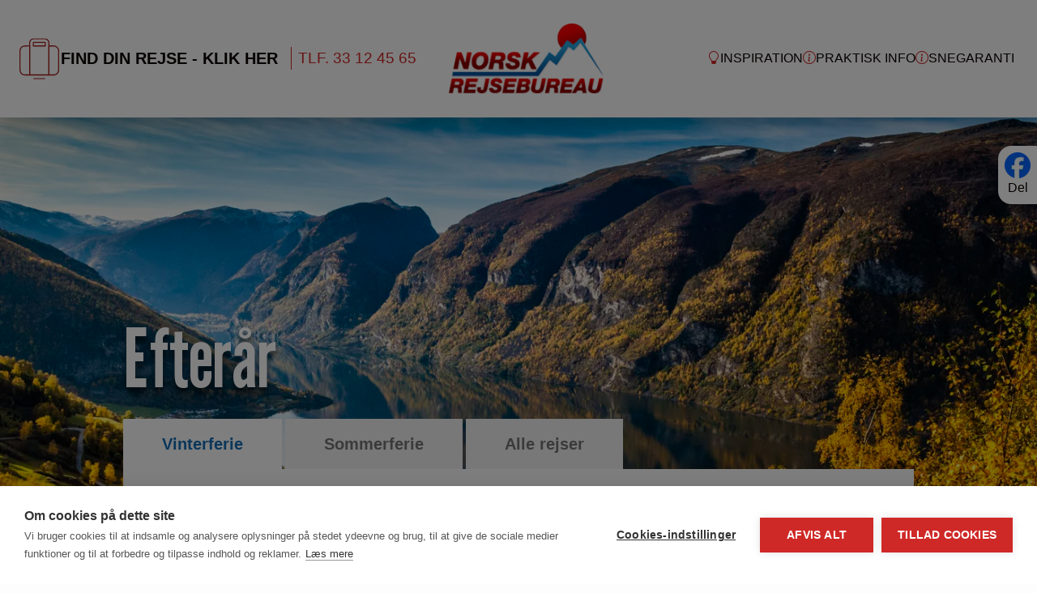

--- FILE ---
content_type: text/html; charset=utf-8
request_url: https://norskrejsebureau.dk/efteraar/
body_size: 20766
content:

<!DOCTYPE html>
<html lang="da">
<head>
    
<meta charset="utf-8" />
<meta name="viewport" content="width:device-width, initial-scale=1.0" />
<meta name="author" content="Norskrejsebureau.dk" />

    
<title>Efterårsferie  i Norge og Sverige - Book rejsen med Norsk Rejsebureau</title>
<meta name="description" content="Efter&#229;r" />
<meta name="robots" content="index, follow" />
<meta http-equiv="Content-Type" content="text/html; charset=utf-8" />
<link rel="canonical" href="https://norskrejsebureau.dk/efteraar/"/>
<meta property="og:title" content="Efterårsferie  i Norge og Sverige - Book rejsen med Norsk Rejsebureau" />
<meta property="og:description" content="Efterår" />
<meta property="og:type" content="website" />
<meta property="og:image" content="https://norskrejsebureau.dk/media/asfdisxp/efteraar-i-norge.jpg?width=1200&height=630&rnd=133770059354630000" />
<meta property="og:url" content="https://norskrejsebureau.dk/efteraar/" />

    <link rel="apple-touch-icon" sizes="76x76" href="/favicons/norsk/apple-touch-icon.png">
    <link rel="icon" type="image/png" sizes="32x32" href="/favicons/norsk/favicon-32x32.png">
    <link rel="icon" type="image/png" sizes="16x16" href="/favicons/norsk/favicon-16x16.png">
    <link rel="manifest" href="/favicons/norsk/site.webmanifest">
    <link rel="mask-icon" color="#5bbad5" href="/favicons/norsk/safari-pinned-tab.svg">
    <meta name="msapplication-TileColor" content="#ffffff">
    <meta name="theme-color" content="#ffffff">

<meta name="google-site-verification" content="vE0D0T4Og6E8bQDdwnX_PFrsjEBd48Cuki_IzuJ4lJw" />

    <script src="https://cdn.cookiehub.eu/c2/c07b0bef.js"></script>
    <script type="text/javascript">
        document.addEventListener("DOMContentLoaded", function(event) {
        var cpm = {};
        window.cookiehub.load(cpm);
        });
    </script>
    <link rel="stylesheet" media="screen" href="/app/norsk-c90a21d5.css" />
<link rel="stylesheet" media="screen" href="/app/fancyapps-87b87dd2.css" />

<!-- third party -->
<link rel="stylesheet" integrity="sha256-p4NxAoJBhIIN+hmNHrzRCf9tD/miZyoHS5obTRR9BMY=" crossorigin="" href="https://unpkg.com/leaflet@1.9.4/dist/leaflet.css" />
<link rel="preload" as="style" onload="this.onload=null;this.rel='stylesheet'" href="https://cdn.jsdelivr.net/npm/bootstrap-icons@1.11.2/font/bootstrap-icons.min.css" />
<noscript>
    <link rel="stylesheet" media="screen" href="https://cdn.jsdelivr.net/npm/bootstrap-icons@1.11.2/font/bootstrap-icons.min.css" />
</noscript>
<script integrity="sha256-20nQCchB9co0qIjJZRGuk2/Z9VM+kNiyxNV1lvTlZBo=" crossorigin="" src="https://unpkg.com/leaflet@1.9.4/dist/leaflet.js"></script>
<script crossorigin="anonymous" src="https://kit.fontawesome.com/3efc9f6e2a.js"></script>

        <!-- Third party scripts -->
<!-- Google Tag Manager -->
<script>(function(w,d,s,l,i){w[l]=w[l]||[];w[l].push({'gtm.start':
new Date().getTime(),event:'gtm.js'});var f=d.getElementsByTagName(s)[0],
j=d.createElement(s),dl=l!='dataLayer'?'&l='+l:'';j.async=true;j.src=
'https://www.googletagmanager.com/gtm.js?id='+i+dl;f.parentNode.insertBefore(j,f);
})(window,document,'script','dataLayer','GTM-57RNK485');</script>
<!-- End Google Tag Manager --><meta name="google-site-verification" content="54YErAklWS7M5nWdHztG_RkCanCvsoWuAyURZu4TPPM"><meta name="facebook-domain-verification" content="gw3cuccget1ge4dkzxbxzlvx18vrmg"></head>

<body class="bg-main position-relative">
<!-- Google Tag Manager (noscript) -->
<noscript><iframe src="https://www.googletagmanager.com/ns.html?id=GTM-57RNK485" height="0" width="0" style="display:none;visibility:hidden"></iframe></noscript>
<!-- End Google Tag Manager (noscript) -->
    
<header class="shadow bg-main sticky-top">
    <div class="container-xxl h-100 ">
        <div class="row h-100 align-items-center position-relative">
            <div class="col ps-0 ps-xl-3">
                        <div class="d-none d-lg-block">
                            <div class="navbar navbar-expand p-0">
                                <div class="container-fluid justify-content-start px-0">
                                    <ul class="navbar-nav px-3 px-xxl-0 gap-2 align-items-lg-center">
                                        <li class="nav-item dropdown d-lg-flex flex-lg-row flex-nowrap align-items-center">

                                            <div class="main-menu nav-link nav-link-primary icon-link text-body fw-bold text-nowrap fs-5 ps-xxl-0" role="button" data-bs-toggle="dropdown" aria-expanded="false" data-fn="repositionDropdown" data-bs-reference="parent">
                                                <div id="suitcase-icon"></div>
                                                FIND DIN REJSE - KLIK HER
                                            </div>
                                                <a class="border-primary border-start ms-2 ps-2 text-nowrap header-phone-link text-brand-red" href="tel:33 12 45 65">TLF. 33 12 45 65</a>

                                            <ul class="dropdown-menu">
                                                <li class="d-lg-flex flex-nowrap gap-5">
                                                    <div class="d-flex flex-column">
                                                        <span class="fw-bold pb-3 mx-3 mb-3 border-brand border-1 border-bottom">Land</span>
                                                        <ul class="list-unstyled">
                                                                <li class="dropdown-item">
                                                                    <a class="text-reset" href="/norge/">
                                                                        Norge
                                                                    </a>
                                                                </li>
                                                                <li class="dropdown-item">
                                                                    <a class="text-reset" href="/sverige/">
                                                                        Sverige
                                                                    </a>
                                                                </li>
                                                                <li class="dropdown-item">
                                                                    <a class="text-reset" href="/svalbard/">
                                                                        Svalbard
                                                                    </a>
                                                                </li>
                                                                <li class="dropdown-item">
                                                                    <a class="text-reset" href="/antarktis/">
                                                                        Antarktis
                                                                    </a>
                                                                </li>
                                                                <li class="dropdown-item">
                                                                    <a class="text-reset" href="/island/">
                                                                        Island
                                                                    </a>
                                                                </li>
                                                                <li class="dropdown-item">
                                                                    <a class="text-reset" href="/groenland/">
                                                                        Gr&#xF8;nland
                                                                    </a>
                                                                </li>
                                                        </ul>
                                                    </div>
                                                    <div class="d-lg-flex flex-column">
                                                        <span class="fw-bold pb-3 mx-3 mb-3 border-brand border-1 border-bottom">Rejsetype/Tema</span>
                                                        <ul class="list-unstyled">
                                                                <li class="dropdown-item">
                                                                    <a class="text-reset" href="/skiferie-norge/">
                                                                        Skiferie Norge
                                                                    </a>
                                                                </li>
                                                                <li class="dropdown-item">
                                                                    <a class="text-reset" href="/skiferie-sverige/">
                                                                        Skiferie Sverige
                                                                    </a>
                                                                </li>
                                                                <li class="dropdown-item">
                                                                    <a class="text-reset" href="/sommerferie/">
                                                                        Sommerferie
                                                                    </a>
                                                                </li>
                                                                <li class="dropdown-item">
                                                                    <a class="text-reset" href="/hurtigruten/">
                                                                        Hurtigruten
                                                                    </a>
                                                                </li>
                                                                <li class="dropdown-item">
                                                                    <a class="text-reset" href="/havila-kystruten/">
                                                                        Havila Kystruten
                                                                    </a>
                                                                </li>
                                                                <li class="dropdown-item">
                                                                    <a class="text-reset" href="/fjordture/">
                                                                        Fjordture
                                                                    </a>
                                                                </li>
                                                                <li class="dropdown-item">
                                                                    <a class="text-reset" href="/nordlys/">
                                                                        Nordlys
                                                                    </a>
                                                                </li>
                                                                <li class="dropdown-item">
                                                                    <a class="text-reset" href="/togrejser/">
                                                                        Togrejser
                                                                    </a>
                                                                </li>
                                                                <li class="dropdown-item">
                                                                    <a class="text-reset" href="/byferie/">
                                                                        Byferie
                                                                    </a>
                                                                </li>
                                                                <li class="dropdown-item">
                                                                    <a class="text-reset" href="/grupperejser/">
                                                                        Grupperejser
                                                                    </a>
                                                                </li>
                                                                <li class="dropdown-item">
                                                                    <a class="text-reset" href="/krydstogt/">
                                                                        Krydstogt
                                                                    </a>
                                                                </li>
                                                                <li class="dropdown-item">
                                                                    <a class="text-reset" href="/sommeromraader-norge/">
                                                                        Sommeromr&#xE5;der Norge
                                                                    </a>
                                                                </li>
                                                                <li class="dropdown-item">
                                                                    <a class="text-reset" href="/lofoten/">
                                                                        Lofoten
                                                                    </a>
                                                                </li>
                                                        </ul>
                                                    </div>
                                                    <div class="d-flex flex-column">
                                                        <span class="fw-bold pb-3 mx-3 mb-3 border-brand border-1 border-bottom">S&#xE6;son</span>
                                                        <ul class="list-unstyled">
                                                                <li class="dropdown-item">
                                                                    <a class="text-reset" href="/foraar/">
                                                                        For&#xE5;r
                                                                    </a>
                                                                </li>
                                                                <li class="dropdown-item">
                                                                    <a class="text-reset" href="/sommer/">
                                                                        Sommer
                                                                    </a>
                                                                </li>
                                                                <li class="dropdown-item">
                                                                    <a class="text-reset" href="/efteraar/">
                                                                        Efter&#xE5;r
                                                                    </a>
                                                                </li>
                                                                <li class="dropdown-item">
                                                                    <a class="text-reset" href="/vinter/">
                                                                        Vinter
                                                                    </a>
                                                                </li>
                                                        </ul>
                                                    </div>
                                                </li>
                                            </ul>
                                        </li>
                                    </ul>
                                </div>
                            </div>
                        </div>
            </div>

            <div class="col text-center" style="max-width: 215px;">
                <!-- logo -->
                <a href="/" aria-label="Forside">
                        <img class="logo img-fluid object-fit-contain" src="/images/Logo.png" width="215" height="96" alt="Norsk Rejsebureau" />

                </a>
            </div>

            <div class="col">
                    <nav class="navbar navbar-expand-lg p-0">
                        <div class="container-fluid justify-content-end px-0">
                            <button class="navbar-toggler border-0 p-0" type="button" data-bs-toggle="offcanvas" data-bs-target="#navbarNav" aria-controls="navbarNavAltMarkup" aria-expanded="false" aria-label="Toggle navigation">
                                <span class="navbar-toggler-icon"></span>
                            </button>
                            <div class="offcanvas offcanvas-top h-100" tabindex="-1" id="navbarNav">
                                <div class="offcanvas-header justify-content-end">
                                    <button type="button" class="btn-close" data-bs-dismiss="offcanvas" aria-label="Luk navigation"></button>
                                </div>
                                <div class="offcanvas-body justify-content-end px-0">
                                    <ul class="navbar-nav px-3 px-xxl-0 gap-3 align-items-lg-center ">
                                            <li class="d-lg-none nav-item dropdown d-lg-flex flex-lg-row flex-nowrap align-items-baseline">
                                                <a class="nav-link icon-link text-reset text-uppercase p-0 p-lg-2" href="#" role="button" data-bs-toggle="dropdown" aria-expanded="false">
                                                    <img class="" src="/images/icons/suitcase.png" width="38" height="37" alt="FIND DIN REJSE - KLIK HER" />
                                                    FIND DIN REJSE - KLIK HER
                                                </a>

                                                <ul class="dropdown-menu">
                                                    <li class="row">
                                                        <div class="col-12 col-sm-4 px-sm-3 d-flex flex-column">
                                                            <span class="fw-bold pb-2 mb-2 mt-3 border-brand border-1 border-bottom">Land</span>
                                                            <ul class="list-unstyled">
                                                                    <li class="dropdown-item ps-0 bg-body">
                                                                        <a class="text-reset" href="/norge/">
                                                                            Norge
                                                                        </a>
                                                                    </li>
                                                                    <li class="dropdown-item ps-0 bg-body">
                                                                        <a class="text-reset" href="/sverige/">
                                                                            Sverige
                                                                        </a>
                                                                    </li>
                                                                    <li class="dropdown-item ps-0 bg-body">
                                                                        <a class="text-reset" href="/svalbard/">
                                                                            Svalbard
                                                                        </a>
                                                                    </li>
                                                                    <li class="dropdown-item ps-0 bg-body">
                                                                        <a class="text-reset" href="/antarktis/">
                                                                            Antarktis
                                                                        </a>
                                                                    </li>
                                                                    <li class="dropdown-item ps-0 bg-body">
                                                                        <a class="text-reset" href="/island/">
                                                                            Island
                                                                        </a>
                                                                    </li>
                                                                    <li class="dropdown-item ps-0 bg-body">
                                                                        <a class="text-reset" href="/groenland/">
                                                                            Gr&#xF8;nland
                                                                        </a>
                                                                    </li>
                                                            </ul>
                                                        </div>
                                                        <div class="col-12 col-sm-4 px-sm-3 d-flex flex-column">
                                                            <span class="fw-bold pb-2 mb-2 mt-3 border-brand border-1 border-bottom">Rejsetype/Tema</span>
                                                            <ul class="list-unstyled">
                                                                    <li class="dropdown-item ps-0 bg-body">
                                                                        <a class="text-reset" href="/skiferie-norge/">
                                                                            Skiferie Norge
                                                                        </a>
                                                                    </li>
                                                                    <li class="dropdown-item ps-0 bg-body">
                                                                        <a class="text-reset" href="/skiferie-sverige/">
                                                                            Skiferie Sverige
                                                                        </a>
                                                                    </li>
                                                                    <li class="dropdown-item ps-0 bg-body">
                                                                        <a class="text-reset" href="/sommerferie/">
                                                                            Sommerferie
                                                                        </a>
                                                                    </li>
                                                                    <li class="dropdown-item ps-0 bg-body">
                                                                        <a class="text-reset" href="/hurtigruten/">
                                                                            Hurtigruten
                                                                        </a>
                                                                    </li>
                                                                    <li class="dropdown-item ps-0 bg-body">
                                                                        <a class="text-reset" href="/havila-kystruten/">
                                                                            Havila Kystruten
                                                                        </a>
                                                                    </li>
                                                                    <li class="dropdown-item ps-0 bg-body">
                                                                        <a class="text-reset" href="/fjordture/">
                                                                            Fjordture
                                                                        </a>
                                                                    </li>
                                                                    <li class="dropdown-item ps-0 bg-body">
                                                                        <a class="text-reset" href="/nordlys/">
                                                                            Nordlys
                                                                        </a>
                                                                    </li>
                                                                    <li class="dropdown-item ps-0 bg-body">
                                                                        <a class="text-reset" href="/togrejser/">
                                                                            Togrejser
                                                                        </a>
                                                                    </li>
                                                                    <li class="dropdown-item ps-0 bg-body">
                                                                        <a class="text-reset" href="/byferie/">
                                                                            Byferie
                                                                        </a>
                                                                    </li>
                                                                    <li class="dropdown-item ps-0 bg-body">
                                                                        <a class="text-reset" href="/grupperejser/">
                                                                            Grupperejser
                                                                        </a>
                                                                    </li>
                                                                    <li class="dropdown-item ps-0 bg-body">
                                                                        <a class="text-reset" href="/krydstogt/">
                                                                            Krydstogt
                                                                        </a>
                                                                    </li>
                                                                    <li class="dropdown-item ps-0 bg-body">
                                                                        <a class="text-reset" href="/sommeromraader-norge/">
                                                                            Sommeromr&#xE5;der Norge
                                                                        </a>
                                                                    </li>
                                                                    <li class="dropdown-item ps-0 bg-body">
                                                                        <a class="text-reset" href="/lofoten/">
                                                                            Lofoten
                                                                        </a>
                                                                    </li>
                                                            </ul>
                                                        </div>
                                                        <div class="col-12 col-sm-4 px-sm-3 d-flex flex-column">
                                                            <span class="fw-bold pb-2 mb-2 mt-3 border-brand border-1 border-bottom">S&#xE6;son</span>
                                                            <ul class="list-unstyled">
                                                                    <li class="dropdown-item ps-0 bg-body">
                                                                        <a class="text-reset" href="/foraar/">
                                                                            For&#xE5;r
                                                                        </a>
                                                                    </li>
                                                                    <li class="dropdown-item ps-0 bg-body">
                                                                        <a class="text-reset" href="/sommer/">
                                                                            Sommer
                                                                        </a>
                                                                    </li>
                                                                    <li class="dropdown-item ps-0 bg-body">
                                                                        <a class="text-reset" href="/efteraar/">
                                                                            Efter&#xE5;r
                                                                        </a>
                                                                    </li>
                                                                    <li class="dropdown-item ps-0 bg-body">
                                                                        <a class="text-reset" href="/vinter/">
                                                                            Vinter
                                                                        </a>
                                                                    </li>
                                                            </ul>
                                                        </div>
                                                    </li>
                                                </ul>
                                                <hr />
                                            </li>

                                            <li class="nav-item dropdown d-lg-flex flex-lg-row flex-nowrap align-items-baseline">
                                                <a class="nav-link text-reset text-uppercase p-0 d-flex align-items-center gap-1 text-nowrap "
                                                href=# role=button data-bs-toggle=dropdown aria-expanded=false data-fn=repositionDropdown data-bs-reference=parent>
                                                        <i class="bi bi-lightbulb text-brand float-start"></i>
                                                    Inspiration
                                                </a>

                                                    <ul class="dropdown-menu">
                                                        <li class="opacity-100">
                                                            <hr class="mx-3 border-1 border-brand opacity-100 w-25" />
                                                                <div>
                                                                    <a class="dropdown-item py-2 " href="/inspiration/online-katalog/">Online katalog</a>
                                                                </div>
                                                                <div>
                                                                    <a class="dropdown-item py-2 " href="/inspiration/tilmeld-nyhedsmail/">Tilmeld nyhedsmail</a>
                                                                </div>
                                                                <div>
                                                                    <a class="dropdown-item py-2 " href="/inspiration/krydstogt-i-norge/">Krydstogt i Norge</a>
                                                                </div>
                                                                <div>
                                                                    <a class="dropdown-item py-2 " href="/inspiration/hvad-er-midnatssol/">Hvad er Midnatssol</a>
                                                                </div>
                                                                <div>
                                                                    <a class="dropdown-item py-2 " href="/inspiration/hvad-er-nordlys/">Hvad er Nordlys</a>
                                                                </div>
                                                                <div>
                                                                    <a class="dropdown-item py-2 " href="/inspiration/hundeslaede-safari/">Hundesl&#xE6;de Safari</a>
                                                                </div>
                                                                <div>
                                                                    <a class="dropdown-item py-2 " href="/inspiration/hoteller-i-stavanger/">Hoteller i Stavanger</a>
                                                                </div>
                                                                <div>
                                                                    <a class="dropdown-item py-2 " href="/inspiration/hoteller-i-bergen/">Hoteller i Bergen</a>
                                                                </div>
                                                                <div>
                                                                    <a class="dropdown-item py-2 " href="/inspiration/go-nordic-cruiseline/">Go Nordic Cruiseline</a>
                                                                </div>
                                                                <div>
                                                                    <a class="dropdown-item py-2 " href="/inspiration/fjordline/">Fjordline</a>
                                                                </div>
                                                                <div>
                                                                    <a class="dropdown-item py-2 " href="/inspiration/transport/">Transport</a>
                                                                </div>
                                                        </li>
                                                    </ul>
                                            </li>
                                            <li class="nav-item dropdown d-lg-flex flex-lg-row flex-nowrap align-items-baseline">
                                                <a class="nav-link text-reset text-uppercase p-0 d-flex align-items-center gap-1 text-nowrap "
                                                href=# role=button data-bs-toggle=dropdown aria-expanded=false data-fn=repositionDropdown data-bs-reference=parent>
                                                        <i class="bi bi-info-circle text-brand float-start"></i>
                                                    Praktisk info
                                                </a>

                                                    <ul class="dropdown-menu">
                                                        <li class="opacity-100">
                                                            <hr class="mx-3 border-1 border-brand opacity-100 w-25" />
                                                                <div>
                                                                    <a class="dropdown-item py-2 " href="/praktisk-info/kontakt-og-aabningstider/">Kontakt og &#xE5;bningstider</a>
                                                                </div>
                                                                <div>
                                                                    <a class="dropdown-item py-2 " href="/praktisk-info/rejsebetingelser/">Rejsebetingelser</a>
                                                                </div>
                                                                <div>
                                                                    <a class="dropdown-item py-2 " href="/praktisk-info/kontakt-ved-noedstilfaelde/">Kontakt ved n&#xF8;dstilf&#xE6;lde</a>
                                                                </div>
                                                        </li>
                                                    </ul>
                                            </li>
                                            <li class="nav-item dropdown d-lg-flex flex-lg-row flex-nowrap align-items-baseline">
                                                <a class="nav-link text-reset text-uppercase p-0 d-flex align-items-center gap-1 text-nowrap "
                                                href=# role=button data-bs-toggle=dropdown aria-expanded=false data-fn=repositionDropdown data-bs-reference=parent>
                                                        <i class="bi bi-info-circle text-brand float-start"></i>
                                                    Snegaranti
                                                </a>

                                                    <ul class="dropdown-menu">
                                                        <li class="opacity-100">
                                                            <hr class="mx-3 border-1 border-brand opacity-100 w-25" />
                                                                <div>
                                                                    <a class="dropdown-item py-2 " href="/snegaranti/alle-skiomraader/">Alle skiomr&#xE5;der</a>
                                                                </div>
                                                        </li>
                                                    </ul>
                                            </li>
                                    </ul>
                                </div>
                            </div>
                        </div>
                    </nav>

            </div>
        </div>
    </div>
    <!-- "bestil tilbud" knap -->
</header>



        <a class="facebook-share position-sticky top-75 top-sm-25 start-100 shadow z-3 p-2 bg-white rounded-start-4 d-flex flex-column align-items-center row-gap-1 text-reset" href="https://www.facebook.com/sharer/sharer.php?u=https://norskrejsebureau.dk/efteraar/" title="Efter&#xE5;r" target="_blank">
            <picture>
                <source media="(max-width:574px)" srcset="/images/icons/Facebook_Logo_Primary.png?width=32&height=32&format=webp&quality=80" type="image/webp" />
                <source media="(max-width:574px)" srcset="/images/icons/Facebook_Logo_Primary.png?width=32&height=32" type="image/png" />
                <source media="(min-width:575px)" srcset="/images/icons/Facebook_Logo_Primary.png?width=32&height=32&format=webp&quality=80" type="image/webp" />
                <source media="(min-width:575px)" srcset="/images/icons/Facebook_Logo_Primary.png?width=32&height=32" type="image/png" />

                <img src="/images/icons/Facebook_Logo_Primary.png" width="32" alt="" />
            </picture>
            <label>Del</label>
        </a>


<div class="banner position-relative ">
            <picture class="w-100 position-absolute top-0 start-0">
                <source media="(max-width: 575px)"
                        srcset="/media/asfdisxp/efteraar-i-norge.jpg?width=575&amp;height=466&amp;format=webp&amp;quality=80&amp;v=1db3f29056a6770" type="image/webp" />
                <source media="(max-width: 575px)"
                        srcset="/media/asfdisxp/efteraar-i-norge.jpg?width=575&amp;height=466&amp;v=1db3f29056a6770" type="image/jpeg" />

                <source media="(min-width: 576px) and (max-width: 767px)"
                        srcset="/media/asfdisxp/efteraar-i-norge.jpg?width=767&amp;format=webp&amp;quality=80&amp;v=1db3f29056a6770" type="image/webp" />
                <source media="(min-width: 576px) and (max-width: 767px)"
                        srcset="/media/asfdisxp/efteraar-i-norge.jpg?width=767&amp;v=1db3f29056a6770" type="image/jpeg" />

                <source media="(min-width: 768px) and (max-width: 1023px)"
                        srcset="/media/asfdisxp/efteraar-i-norge.jpg?width=1023&amp;format=webp&amp;quality=80&amp;v=1db3f29056a6770" type="image/webp" />
                <source media="(min-width: 768px) and (max-width: 1023px)"
                        srcset="/media/asfdisxp/efteraar-i-norge.jpg?width=1023&amp;v=1db3f29056a6770" type="image/jpeg" />

                <source media="(min-width: 1024px) and (max-width: 1399px)"
                        srcset="/media/asfdisxp/efteraar-i-norge.jpg?width=1399&amp;format=webp&amp;quality=80&amp;v=1db3f29056a6770" type="image/webp" />
                <source media="(min-width: 1024px) and (max-width: 1399px)"
                        srcset="/media/asfdisxp/efteraar-i-norge.jpg?width=1399&amp;v=1db3f29056a6770" type="image/jpeg" />

                <source media="(min-width: 1400px) and (max-width: 1699px)"
                        srcset="/media/asfdisxp/efteraar-i-norge.jpg?width=1699&amp;format=webp&amp;quality=80&amp;v=1db3f29056a6770" type="image/webp" />
                <source media="(min-width: 1400px) and (max-width: 1699px)"
                        srcset="/media/asfdisxp/efteraar-i-norge.jpg?width=1699&amp;v=1db3f29056a6770" type="image/jpeg" />

                <source media="(min-width: 1700px)"
                        srcset="/media/asfdisxp/efteraar-i-norge.jpg?width=2000&amp;height=968&amp;format=webp&amp;quality=80&amp;v=1db3f29056a6770" type="image/webp" />
                <source media="(min-width: 1700px)"
                        srcset="/media/asfdisxp/efteraar-i-norge.jpg?width=2000&amp;height=968&amp;v=1db3f29056a6770" type="image/jpeg" />

                <img class="w-100 object-fit-cover" src="/media/asfdisxp/efteraar-i-norge.jpg?v=1db3f29056a6770" alt="" />
            </picture>
    


    <div class="position-absolute top-50 start-50 translate-middle z-3 w-100">
        <div class="container-fluid container-lg">
            <div class="row mb-3">
                <h1 class="col text-white text-shadow mx-auto mb-0 position-relative" style="max-width:1220px;">Efter&#xE5;r</h1>
            </div>
        </div>

        <!-- SEARCH BAR FRONTPAGE -->
<div class="searchbar-frontpages container-fluid container-lg banner-inner position-relative mx-auto z-1">
    <div class="row">
        <div class="col">
            <div class="searchbar position-relative">
                <div class="searchbar-tabs d-flex flex-wrap fw-bold" role="tablist">
                    <button class="active px-lg-5 px-3 py-2 py-lg-3 border-0 fw-bold" type="button" role="tab" data-bs-toggle="tab" data-bs-target="#winter">Vinterferie</button>
                    <button class=" px-lg-5 px-3 py-2 py-lg-3 border-0 fw-bold" type="button" role="tab" data-bs-toggle="tab" data-bs-target="#winter">Sommerferie</button>
                    <button class=" px-lg-5 px-3 py-2 py-lg-3 border-0 fw-bold" type="button" role="tab" data-bs-toggle="tab" data-bs-target="#nonuniverse">Alle rejser</button>
                </div>

                <div class="tab-content">
                    
<div class="tab-pane show active" id="winter" role="tabpanel" tabindex="0">
    <div class="searchbar-content bg-main d-flex flex-wrap justify-content-start align-items-center">

<div class="searchbar-item-frontpage col-6 col-lg px-3 py-2 py-lg-0 text-center order-0" data-searchbar-item>
    <label class="w-100 text-center d-none d-lg-block text-lightgrey" data-searchbar-label="Destination">Destination</label>
    <select class="form-select form-select-lg no-icon border-0 rounded-0 p-0 text-center fw-bold fs-6 fs-lg-5" aria-label="Large select" id="destinationSelect" name="SearchBarParams.DestinationId">
        <option value="null" class="fw-normal" data-searchbar-field="- Vælg">- Vælg</option>
            <option class="fw-normal" value="1220">Trysil</option>
            <option class="fw-normal" value="1221">Hemsedal</option>
            <option class="fw-normal" value="1239">Skeikampen</option>
            <option class="fw-normal" value="1244">Hafjell</option>
            <option class="fw-normal" value="1257">Kvitfjell</option>
            <option class="fw-normal" value="1266">Beitost&#xF8;len</option>
            <option class="fw-normal" value="1288">Geilo</option>
            <option class="fw-normal" value="1321">Gausta</option>
            <option class="fw-normal" value="1335">Espedalen</option>
            <option class="fw-normal" value="1349">G&#xE5;l&#xE5;</option>
            <option class="fw-normal" value="1359">Sjusj&#xF8;en</option>
            <option class="fw-normal" value="1372">Gomobu</option>
            <option class="fw-normal" value="485445">Hovden</option>
            <option class="fw-normal" value="1476">Nordseter</option>
            <option class="fw-normal" value="82168">Nesfjellet</option>
            <option class="fw-normal" value="158431">Troms&#xF8;</option>
            <option class="fw-normal" value="272797">Trondheim</option>
            <option class="fw-normal" value="272860">Oslo</option>
            <option class="fw-normal" value="272861">Svalbard</option>
            <option class="fw-normal" value="1383">S&#xE4;len Lindvallen</option>
            <option class="fw-normal" value="1418">S&#xE4;len H&#xF6;gfj&#xE4;llet</option>
            <option class="fw-normal" value="1425">S&#xE4;len Tand&#xE5;dalen</option>
            <option class="fw-normal" value="1437">S&#xE4;len Hundfj&#xE4;llet</option>
            <option class="fw-normal" value="1449">&#xC5;re</option>
            <option class="fw-normal" value="127296">Vemdalen</option>
            <option class="fw-normal" value="272169">Idre Fj&#xE4;ll</option>
    </select>
</div>

<div class="searchbar-item-frontpage col-6 col-lg px-3 py-2 py-lg-0 text-center order-2 order-lg-0" data-searchbar-item>
    <label class="w-100 text-center d-none d-lg-block text-lightgrey" data-searchbar-label="Ankomst">Ankomst</label>
    <input readonly type="text" class="form-control bg-main text-center text-truncate fw-bold fs-6 fs-lg-5 border-0 p-0" id="datepickerCheckIn" placeholder="- Vælg" data-searchbar-field="- Vælg" />
    <div class="spinner-border text-primary d-none" role="status"></div>
</div>
<div class="searchbar-item-frontpage col-6 col-lg px-3 py-2 py-lg-0 text-center order-3 order-lg-0" data-searchbar-item>
    <label class="w-100 text-center d-none d-lg-block text-lightgrey" data-searchbar-label="Afrejse">Afrejse</label>
    <input readonly type="text" class="form-control bg-main text-center text-truncate fw-bold fs-6 fs-lg-5 border-0 p-0" id="datepickerCheckOut" placeholder="- Vælg" data-searchbar-field="- Vælg" />
    <div class="spinner-border text-primary d-none" role="status"></div>
</div>
<div class="searchbar-item-frontpage col-6 col-lg px-3 py-2 py-lg-0 order-1 order-lg-0">
    
<div data-searchbar-item>
    <label class="w-100 text-center d-none d-lg-block text-lightgrey" data-searchbar-label="Antal rejsende">Antal rejsende</label>
    <input readonly type="text" class="form-control bg-main text-center text-truncate fw-bold fs-6 fs-lg-5 border-0 p-0" data-bs-toggle="dropdown" aria-expanded="false" data-searchbar-field="- Vælg" id="participantsField" placeholder="- Vælg" value="" />
    <div class="dropdown-menu p-3 rounded-0 border-0 shadow-lg" id="participantDropdown" style="min-width:315px;">
        <div class="d-flex flex-row gap-3 mb-3">
            <label class="form-label text-nowrap flex-fill">Voksne</label>
            <input type="hidden" min="1" id="adultsCountInput" />
            <input type="button" id="removeAdult" class="btn btn-sm btn-primary col-2" value="-" />
            <input type="button" id="addAdult" class="btn btn-sm btn-primary col-2" value="+" />
        </div>

        <div class="d-flex flex-row gap-3 mb-3">
            <label class="form-label text-nowrap flex-fill">Børn 0 til 15 år inkl.</label>
            <input type="hidden" id="childrenCount" value="0" />
            <input type="button" id="removeChildAgeField" class="btn btn-sm btn-primary col-2" value="-" />
            <input type="button" id="addChildAgeField" class="btn btn-sm btn-primary col-2" value="+" />
        </div>

        <div data-placeholder="ageFields">
        </div>

        <template id="ageChildTemplate">
    <div class="mb-3">
        <label class="form-label">Alder på barn <span data-index="fieldIndex"></span></label>
        <select class="form-control form-control-sm rounded-0 border-lightgrey" data-field="childAge">
            <option value="" disabled selected>-- Vælg --</option>
            <option value="0">0 år</option>
            <option value="1">1 år</option>
            <option value="2">2 år</option>
            <option value="3">3 år</option>
            <option value="4">4 år</option>
            <option value="5">5 år</option>
            <option value="6">6 år</option>
            <option value="7">7 år</option>
            <option value="8">8 år</option>
            <option value="9">9 år</option>
            <option value="10">10 år</option>
            <option value="11">11 år</option>
            <option value="12">12 år</option>
            <option value="13">13 år</option>
            <option value="14">14 år</option>
            <option value="15">15 år</option>
        </select>
    </div>
</template>

    </div>
</div>
</div>        <!-- above 1024px -->
        <button class="btn btn-primary btn-search btn-search-lg d-none d-lg-block fs-6 fs-lg-5 opacity-100" role="button" data-fn="searchAccommodationsUniverse">
            <i class="bi bi-search me-2 fw-bold"></i>
            SØG
        </button>

    </div>
    <!-- below 1024px-->
        <button class="btn btn-primary btn-search d-lg-none mt-2 w-100 fs-6 fs-lg-5 opacity-100" role="button" data-fn="searchAccommodationsUniverse">
            <i class="bi bi-search me-2 fw-bold"></i>
            SØG REJSE
        </button>

</div>
                    
<div class="tab-pane" id="nonuniverse" role="tabpanel" tabindex="0">
    <div class="searchbar-content bg-main d-flex flex-wrap justify-content-start align-items-center">

<div class="searchbar-item-frontpage col-6 col-lg px-3 py-2 py-lg-0" data-searchbar-item>
    <input type="hidden" id="redirectUrl" value="/rejser/" />
    <label class="w-100 text-center d-none d-lg-block" data-searchbar-label="Land">Land</label>
    <select class="form-select form-select-lg no-icon border-0 rounded-0 p-0 text-center fw-bold fs-6 fs-lg-5" id="destinationSelectNonuniverse" aria-label="Large select" name="SearchBarParams.Country">
        <option value="null" class="fw-normal" data-searchbar-field="- Vælg">- Vælg</option>
                <option class="fw-normal" value="Norge">Norge</option>
                <option class="fw-normal" value="Sverige">Sverige</option>
                <option class="fw-normal" value="Svalbard">Svalbard</option>
                <option class="fw-normal" value="Antarktis">Antarktis</option>
                <option class="fw-normal" value="Island">Island</option>
                <option class="fw-normal" value="Gr&#xF8;nland">Gr&#xF8;nland</option>
    </select>
</div>
<div class="searchbar-item-frontpage col-6 col-lg px-3 py-2 py-lg-0" data-searchbar-item>
    <label class="w-100 text-center d-none d-lg-block" data-searchbar-label="Tema">Tema</label>
    <select class="form-select form-select-lg no-icon border-0 rounded-0 p-0 text-center fw-bold fs-6 fs-lg-5" id="themeSelect" aria-label="Large select" name="SearchBarParams.Theme">
        <option value="null" class="fw-normal" data-searchbar-field="- Vælg">- Vælg</option>
                <option class="fw-normal" value="Skiferie Norge">Skiferie Norge</option>
                <option class="fw-normal" value="Skiferie Sverige">Skiferie Sverige</option>
                <option class="fw-normal" value="Sommerferie">Sommerferie</option>
                <option class="fw-normal" value="Hurtigruten">Hurtigruten</option>
                <option class="fw-normal" value="Havila Kystruten">Havila Kystruten</option>
                <option class="fw-normal" value="Fjordture">Fjordture</option>
                <option class="fw-normal" value="Nordlys">Nordlys</option>
                <option class="fw-normal" value="Togrejser">Togrejser</option>
                <option class="fw-normal" value="Byferie">Byferie</option>
                <option class="fw-normal" value="Grupperejser">Grupperejser</option>
                <option class="fw-normal" value="Krydstogt">Krydstogt</option>
                <option class="fw-normal" value="Sommeromr&#xE5;der Norge">Sommeromr&#xE5;der Norge</option>
                <option class="fw-normal" value="Lofoten">Lofoten</option>
    </select>
</div>
<div class="searchbar-item-frontpage col-12 col-lg px-3 py-2 py-lg-0" data-searchbar-item>
    <label class="w-100 text-center d-none d-lg-block" data-searchbar-label="Sæson">Sæson</label>
    <select class="form-select form-select-lg no-icon border-0 rounded-0 p-0 text-center fw-bold fs-6 fs-lg-5" id="seasonSelect" aria-label="Large select" name="SearchBarParams.Season">
        <option value="null" class="fw-normal" data-searchbar-field="- Vælg">- Vælg</option>
                <option class="fw-normal" value="For&#xE5;r">For&#xE5;r</option>
                <option class="fw-normal" value="Sommer">Sommer</option>
                <option class="fw-normal" value="Efter&#xE5;r">Efter&#xE5;r</option>
                <option class="fw-normal" value="Vinter">Vinter</option>
    </select>
</div>        <!-- above 1024px -->
        <button class="btn btn-primary btn-search btn-search-lg d-none d-lg-block fs-6 fs-lg-5 opacity-100" role="button" data-fn="searchAccommodationsNonuniverse">
            <i class="bi bi-search me-2 fw-bold"></i>
            SØG
        </button>

    </div>
    <!-- below 1024px-->
        <button class="btn btn-primary btn-search d-lg-none mt-2 w-100 fs-6 fs-lg-5 opacity-100" role="button" data-fn="searchAccommodationsNonuniverse">
            <i class="bi bi-search me-2 fw-bold"></i>
            SØG REJSE
        </button>

</div>
                </div>
            </div>
        </div>
    </div>
</div>
    </div>
</div>
    <div class="container-lg pt-0 pt-lg-5 px-0 pull-up position-relative">
    <div class="row g-3 m-0 bg-body">
        
    <div class="container-fluid bg-softgrey py-3">
        <div class="container-lg">
            <nav aria-label="breadcrumb">
                <ol class="breadcrumb m-0">
                        <li class="breadcrumb-item">
                            <a class="text-auburn" href="/">Norskrejsebureau.dk</a>
                        </li>
                    <li class="breadcrumb-item active fw-bold">Efteraar</li>
                </ol>
            </nav>
        </div>
    </div>


        <div class="container pt-5 pb-3">
            <div class="row g-2">
                    <div class="col-12 col-lg-8 Bm_TextReducedWidth ">
            <div class="col-12">
                <h3>Efteråret i Norge og Sverige</h3>
<p>Efteråret i Norge og Sverige er en betagende tid, hvor sommerens varme langsomt svinder, og landskaberne forvandles af gyldne og røde farver. Det er en periode, hvor naturen forbereder sig på vinterens komme, og luften bliver klar og kølig. I denne overgang fra sommer til efterår begynder nordlyset også at vise sig på himlen, især i de nordlige regioner, hvilket tiltrækker mange eventyrlystne rejsende.</p>
<h3>Norge om efteråret</h3>
<p>I Norge er Tromsø et af de bedste steder at opleve nordlyset. Byen, der ligger over polarcirklen, byder på fantastiske muligheder for at se dette naturfænomen. Mange rejsebureauer tilbyder nordlyssafarier, hvor man kan tage på guidede ture i jagten på det spektakulære lys. Om dagen kan man udforske områdets smukke fjorde, tage på vandreture eller deltage i hundeslædekørsel.</p>
<p>Et andet populært efterårsrejsemål er Lofoten-øerne. Her kan man nyde de dramatiske landskaber, der er præget af bjerge, fjorde og maleriske fiskevær. Efteråret er en god tid til at vandre, fiske eller tage på kajaktur, da vejret stadig er mildt.</p>
<h3>Sverige om efteråret</h3>
<p>I Sverige er Kiruna et fantastisk valg for dem, der ønsker at opleve nordlyset. Udover det magiske lys kan man også besøge det berømte Icehotel, hvor man kan overnatte i unikt indrettede værelser lavet af is. Om dagen kan man tage på snesko- eller hundeslædeture gennem de smukke, snedækkede landskaber.</p>
<p>Stockholm er også en dejlig destination i efteråret. Byen forvandler sig med efterårsfarver, og de mange parker, som Djurgården, bliver perfekte til afslappende gåture. I Stockholm kan man også deltage i forskellige kulturelle arrangementer og festivaler, der fejrer årstiden.</p>
<p>Efteråret i Norge og Sverige er en tid fyldt med naturskønhed og kulturelle oplevelser. Uanset om man ønsker at opleve nordlyset, vandre i de fantastiske landskaber eller dykke ned i den nordiske kultur, tilbyder efteråret en unik rejsedestination, hvor man virkelig kan nyde årstidens skønhed.</p>
<p>Her på siden kan de se de rejser som er mulige om efteråret i Norge og Sverige.</p>
            </div>
    </div>

            </div>
        </div>

    <div class="container pt-5 pb-3">
        <div class="row g-3 g-lg-4 g-xl-5">

<a class="col-12 col-xs-6 col-md-4 position-relative h-100 text-reset" href="/norge/hurtigruten-nordkaplinjen/">
    <picture>
        <source media="(max-width: 480px)"
                srcset="/media/tpjiycxd/nordkapp-ekspressen-norge-krydstogt-hurtigruten-treollfjord-photo_competition_1920.jpg?width=452&amp;height=494&amp;format=webp&amp;quality=80&amp;v=1da7fe3d3ec3f70" type="image/webp" />
        <source media="(max-width: 480px)"
                srcset="/media/tpjiycxd/nordkapp-ekspressen-norge-krydstogt-hurtigruten-treollfjord-photo_competition_1920.jpg?width=452&amp;height=494&amp;v=1da7fe3d3ec3f70" type="image/jpeg" />

        <source media="(min-width: 481px) and (max-width: 575px)"
                srcset="/media/tpjiycxd/nordkapp-ekspressen-norge-krydstogt-hurtigruten-treollfjord-photo_competition_1920.jpg?width=267&amp;height=293&amp;format=webp&amp;quality=80&amp;v=1da7fe3d3ec3f70" type="image/webp" />
        <source media="(min-width: 481px) and (max-width: 575px)"
                srcset="/media/tpjiycxd/nordkapp-ekspressen-norge-krydstogt-hurtigruten-treollfjord-photo_competition_1920.jpg?width=267&amp;height=293&amp;v=1da7fe3d3ec3f70" type="image/jpeg" />

        <source media="(min-width: 576px) and (max-width: 767px)"
                srcset="/media/tpjiycxd/nordkapp-ekspressen-norge-krydstogt-hurtigruten-treollfjord-photo_competition_1920.jpg?width=363&amp;height=397&amp;format=webp&amp;quality=80&amp;v=1da7fe3d3ec3f70" type="image/webp" />
        <source media="(min-width: 576px) and (max-width: 767px)"
                srcset="/media/tpjiycxd/nordkapp-ekspressen-norge-krydstogt-hurtigruten-treollfjord-photo_competition_1920.jpg?width=363&amp;height=397&amp;v=1da7fe3d3ec3f70" type="image/jpeg" />

        <source media="(min-width: 768px) and (max-width: 1023px)"
                srcset="/media/tpjiycxd/nordkapp-ekspressen-norge-krydstogt-hurtigruten-treollfjord-photo_competition_1920.jpg?width=323&amp;height=353&amp;format=webp&amp;quality=80&amp;v=1da7fe3d3ec3f70" type="image/webp" />
        <source media="(min-width: 768px) and (max-width: 1023px)"
                srcset="/media/tpjiycxd/nordkapp-ekspressen-norge-krydstogt-hurtigruten-treollfjord-photo_competition_1920.jpg?width=323&amp;height=353&amp;v=1da7fe3d3ec3f70" type="image/jpeg" />

        <source media="(min-width: 1024px) and (max-width: 1399px)"
                srcset="/media/tpjiycxd/nordkapp-ekspressen-norge-krydstogt-hurtigruten-treollfjord-photo_competition_1920.jpg?width=310&amp;height=339&amp;format=webp&amp;quality=80&amp;v=1da7fe3d3ec3f70" type="image/webp" />
        <source media="(min-width: 1024px) and (max-width: 1399px)"
                srcset="/media/tpjiycxd/nordkapp-ekspressen-norge-krydstogt-hurtigruten-treollfjord-photo_competition_1920.jpg?width=310&amp;height=339&amp;v=1da7fe3d3ec3f70" type="image/jpeg" />

        <source media="(min-width: 1400px) and (max-width: 1699px)"
                srcset="/media/tpjiycxd/nordkapp-ekspressen-norge-krydstogt-hurtigruten-treollfjord-photo_competition_1920.jpg?width=407&amp;height=446&amp;format=webp&amp;quality=80&amp;v=1da7fe3d3ec3f70" type="image/webp" />
        <source media="(min-width: 1400px) and (max-width: 1699px)"
                srcset="/media/tpjiycxd/nordkapp-ekspressen-norge-krydstogt-hurtigruten-treollfjord-photo_competition_1920.jpg?width=407&amp;height=446&amp;v=1da7fe3d3ec3f70" type="image/jpeg" />

        <source media="(min-width: 1700px)"
                srcset="/media/tpjiycxd/nordkapp-ekspressen-norge-krydstogt-hurtigruten-treollfjord-photo_competition_1920.jpg?width=507&amp;height=555&amp;format=webp&amp;quality=80&amp;v=1da7fe3d3ec3f70" type="image/webp" />
        <source media="(min-width: 1700px)"
                srcset="/media/tpjiycxd/nordkapp-ekspressen-norge-krydstogt-hurtigruten-treollfjord-photo_competition_1920.jpg?width=507&amp;height=555&amp;v=1da7fe3d3ec3f70" type="image/jpeg" />

        <img class="img-fluid" src="/media/tpjiycxd/nordkapp-ekspressen-norge-krydstogt-hurtigruten-treollfjord-photo_competition_1920.jpg?width=666&amp;height=1000&amp;v=1da7fe3d3ec3f70" alt="" />
    </picture>
    <span class="position-absolute fs-2 fw-bolder text-white top-50 start-50 translate-middle pb-4"></span>
    <div class="bg-primary text-bg-primary text-center text-nowrap text-truncate p-3 fs-6 fw-bold">
        Nordkaplinjen fra Oslo - Nordkap - Oslo
    </div>
</a>
<a class="col-12 col-xs-6 col-md-4 position-relative h-100 text-reset" href="/norge/nordlys-safari-i-tromsoe-4-dage/">
    <picture>
        <source media="(max-width: 480px)"
                srcset="/media/ispfyben/tromsoe-kirke-nordlys.jpeg?width=452&amp;height=494&amp;format=webp&amp;quality=80&amp;v=1db1be7fc9cee60" type="image/webp" />
        <source media="(max-width: 480px)"
                srcset="/media/ispfyben/tromsoe-kirke-nordlys.jpeg?width=452&amp;height=494&amp;v=1db1be7fc9cee60" type="image/jpeg" />

        <source media="(min-width: 481px) and (max-width: 575px)"
                srcset="/media/ispfyben/tromsoe-kirke-nordlys.jpeg?width=267&amp;height=293&amp;format=webp&amp;quality=80&amp;v=1db1be7fc9cee60" type="image/webp" />
        <source media="(min-width: 481px) and (max-width: 575px)"
                srcset="/media/ispfyben/tromsoe-kirke-nordlys.jpeg?width=267&amp;height=293&amp;v=1db1be7fc9cee60" type="image/jpeg" />

        <source media="(min-width: 576px) and (max-width: 767px)"
                srcset="/media/ispfyben/tromsoe-kirke-nordlys.jpeg?width=363&amp;height=397&amp;format=webp&amp;quality=80&amp;v=1db1be7fc9cee60" type="image/webp" />
        <source media="(min-width: 576px) and (max-width: 767px)"
                srcset="/media/ispfyben/tromsoe-kirke-nordlys.jpeg?width=363&amp;height=397&amp;v=1db1be7fc9cee60" type="image/jpeg" />

        <source media="(min-width: 768px) and (max-width: 1023px)"
                srcset="/media/ispfyben/tromsoe-kirke-nordlys.jpeg?width=323&amp;height=353&amp;format=webp&amp;quality=80&amp;v=1db1be7fc9cee60" type="image/webp" />
        <source media="(min-width: 768px) and (max-width: 1023px)"
                srcset="/media/ispfyben/tromsoe-kirke-nordlys.jpeg?width=323&amp;height=353&amp;v=1db1be7fc9cee60" type="image/jpeg" />

        <source media="(min-width: 1024px) and (max-width: 1399px)"
                srcset="/media/ispfyben/tromsoe-kirke-nordlys.jpeg?width=310&amp;height=339&amp;format=webp&amp;quality=80&amp;v=1db1be7fc9cee60" type="image/webp" />
        <source media="(min-width: 1024px) and (max-width: 1399px)"
                srcset="/media/ispfyben/tromsoe-kirke-nordlys.jpeg?width=310&amp;height=339&amp;v=1db1be7fc9cee60" type="image/jpeg" />

        <source media="(min-width: 1400px) and (max-width: 1699px)"
                srcset="/media/ispfyben/tromsoe-kirke-nordlys.jpeg?width=407&amp;height=446&amp;format=webp&amp;quality=80&amp;v=1db1be7fc9cee60" type="image/webp" />
        <source media="(min-width: 1400px) and (max-width: 1699px)"
                srcset="/media/ispfyben/tromsoe-kirke-nordlys.jpeg?width=407&amp;height=446&amp;v=1db1be7fc9cee60" type="image/jpeg" />

        <source media="(min-width: 1700px)"
                srcset="/media/ispfyben/tromsoe-kirke-nordlys.jpeg?width=507&amp;height=555&amp;format=webp&amp;quality=80&amp;v=1db1be7fc9cee60" type="image/webp" />
        <source media="(min-width: 1700px)"
                srcset="/media/ispfyben/tromsoe-kirke-nordlys.jpeg?width=507&amp;height=555&amp;v=1db1be7fc9cee60" type="image/jpeg" />

        <img class="img-fluid" src="/media/ispfyben/tromsoe-kirke-nordlys.jpeg?width=666&amp;height=1000&amp;v=1db1be7fc9cee60" alt="" />
    </picture>
    <span class="position-absolute fs-2 fw-bolder text-white top-50 start-50 translate-middle pb-4">L&#xE6;s mere</span>
    <div class="bg-primary text-bg-primary text-center text-nowrap text-truncate p-3 fs-6 fw-bold">
        Troms&#xF8; 4 dages Nordlys Safari fra pris 8.550
    </div>
</a>
<a class="col-12 col-xs-6 col-md-4 position-relative h-100 text-reset" href="/norge/nordlys-safari-i-tromsoe-5-dage/">
    <picture>
        <source media="(max-width: 480px)"
                srcset="/media/olyd3mef/nordlys-safari.jpg?width=452&amp;height=494&amp;format=webp&amp;quality=80&amp;v=1db41897b121830" type="image/webp" />
        <source media="(max-width: 480px)"
                srcset="/media/olyd3mef/nordlys-safari.jpg?width=452&amp;height=494&amp;v=1db41897b121830" type="image/jpeg" />

        <source media="(min-width: 481px) and (max-width: 575px)"
                srcset="/media/olyd3mef/nordlys-safari.jpg?width=267&amp;height=293&amp;format=webp&amp;quality=80&amp;v=1db41897b121830" type="image/webp" />
        <source media="(min-width: 481px) and (max-width: 575px)"
                srcset="/media/olyd3mef/nordlys-safari.jpg?width=267&amp;height=293&amp;v=1db41897b121830" type="image/jpeg" />

        <source media="(min-width: 576px) and (max-width: 767px)"
                srcset="/media/olyd3mef/nordlys-safari.jpg?width=363&amp;height=397&amp;format=webp&amp;quality=80&amp;v=1db41897b121830" type="image/webp" />
        <source media="(min-width: 576px) and (max-width: 767px)"
                srcset="/media/olyd3mef/nordlys-safari.jpg?width=363&amp;height=397&amp;v=1db41897b121830" type="image/jpeg" />

        <source media="(min-width: 768px) and (max-width: 1023px)"
                srcset="/media/olyd3mef/nordlys-safari.jpg?width=323&amp;height=353&amp;format=webp&amp;quality=80&amp;v=1db41897b121830" type="image/webp" />
        <source media="(min-width: 768px) and (max-width: 1023px)"
                srcset="/media/olyd3mef/nordlys-safari.jpg?width=323&amp;height=353&amp;v=1db41897b121830" type="image/jpeg" />

        <source media="(min-width: 1024px) and (max-width: 1399px)"
                srcset="/media/olyd3mef/nordlys-safari.jpg?width=310&amp;height=339&amp;format=webp&amp;quality=80&amp;v=1db41897b121830" type="image/webp" />
        <source media="(min-width: 1024px) and (max-width: 1399px)"
                srcset="/media/olyd3mef/nordlys-safari.jpg?width=310&amp;height=339&amp;v=1db41897b121830" type="image/jpeg" />

        <source media="(min-width: 1400px) and (max-width: 1699px)"
                srcset="/media/olyd3mef/nordlys-safari.jpg?width=407&amp;height=446&amp;format=webp&amp;quality=80&amp;v=1db41897b121830" type="image/webp" />
        <source media="(min-width: 1400px) and (max-width: 1699px)"
                srcset="/media/olyd3mef/nordlys-safari.jpg?width=407&amp;height=446&amp;v=1db41897b121830" type="image/jpeg" />

        <source media="(min-width: 1700px)"
                srcset="/media/olyd3mef/nordlys-safari.jpg?width=507&amp;height=555&amp;format=webp&amp;quality=80&amp;v=1db41897b121830" type="image/webp" />
        <source media="(min-width: 1700px)"
                srcset="/media/olyd3mef/nordlys-safari.jpg?width=507&amp;height=555&amp;v=1db41897b121830" type="image/jpeg" />

        <img class="img-fluid" src="/media/olyd3mef/nordlys-safari.jpg?width=666&amp;height=1000&amp;v=1db41897b121830" alt="" />
    </picture>
    <span class="position-absolute fs-2 fw-bolder text-white top-50 start-50 translate-middle pb-4">L&#xE6;s mere</span>
    <div class="bg-primary text-bg-primary text-center text-nowrap text-truncate p-3 fs-6 fw-bold">
        Troms&#xF8; 5 dages Nordlys Safari - Ultra Pakken fra pris 15.725
    </div>
</a>
<a class="col-12 col-xs-6 col-md-4 position-relative h-100 text-reset" href="/norge/hurtigruten-bergen-kirkenes-bergen/">
    <picture>
        <source media="(max-width: 480px)"
                srcset="/media/kbqjp53e/hurtigruten.jpg?rxy=0.561295885114143,0.5748830710522761&amp;width=452&amp;height=494&amp;format=webp&amp;quality=80&amp;v=1dadf66b7f18d10" type="image/webp" />
        <source media="(max-width: 480px)"
                srcset="/media/kbqjp53e/hurtigruten.jpg?rxy=0.561295885114143,0.5748830710522761&amp;width=452&amp;height=494&amp;v=1dadf66b7f18d10" type="image/jpeg" />

        <source media="(min-width: 481px) and (max-width: 575px)"
                srcset="/media/kbqjp53e/hurtigruten.jpg?rxy=0.561295885114143,0.5748830710522761&amp;width=267&amp;height=293&amp;format=webp&amp;quality=80&amp;v=1dadf66b7f18d10" type="image/webp" />
        <source media="(min-width: 481px) and (max-width: 575px)"
                srcset="/media/kbqjp53e/hurtigruten.jpg?rxy=0.561295885114143,0.5748830710522761&amp;width=267&amp;height=293&amp;v=1dadf66b7f18d10" type="image/jpeg" />

        <source media="(min-width: 576px) and (max-width: 767px)"
                srcset="/media/kbqjp53e/hurtigruten.jpg?rxy=0.561295885114143,0.5748830710522761&amp;width=363&amp;height=397&amp;format=webp&amp;quality=80&amp;v=1dadf66b7f18d10" type="image/webp" />
        <source media="(min-width: 576px) and (max-width: 767px)"
                srcset="/media/kbqjp53e/hurtigruten.jpg?rxy=0.561295885114143,0.5748830710522761&amp;width=363&amp;height=397&amp;v=1dadf66b7f18d10" type="image/jpeg" />

        <source media="(min-width: 768px) and (max-width: 1023px)"
                srcset="/media/kbqjp53e/hurtigruten.jpg?rxy=0.561295885114143,0.5748830710522761&amp;width=323&amp;height=353&amp;format=webp&amp;quality=80&amp;v=1dadf66b7f18d10" type="image/webp" />
        <source media="(min-width: 768px) and (max-width: 1023px)"
                srcset="/media/kbqjp53e/hurtigruten.jpg?rxy=0.561295885114143,0.5748830710522761&amp;width=323&amp;height=353&amp;v=1dadf66b7f18d10" type="image/jpeg" />

        <source media="(min-width: 1024px) and (max-width: 1399px)"
                srcset="/media/kbqjp53e/hurtigruten.jpg?rxy=0.561295885114143,0.5748830710522761&amp;width=310&amp;height=339&amp;format=webp&amp;quality=80&amp;v=1dadf66b7f18d10" type="image/webp" />
        <source media="(min-width: 1024px) and (max-width: 1399px)"
                srcset="/media/kbqjp53e/hurtigruten.jpg?rxy=0.561295885114143,0.5748830710522761&amp;width=310&amp;height=339&amp;v=1dadf66b7f18d10" type="image/jpeg" />

        <source media="(min-width: 1400px) and (max-width: 1699px)"
                srcset="/media/kbqjp53e/hurtigruten.jpg?rxy=0.561295885114143,0.5748830710522761&amp;width=407&amp;height=446&amp;format=webp&amp;quality=80&amp;v=1dadf66b7f18d10" type="image/webp" />
        <source media="(min-width: 1400px) and (max-width: 1699px)"
                srcset="/media/kbqjp53e/hurtigruten.jpg?rxy=0.561295885114143,0.5748830710522761&amp;width=407&amp;height=446&amp;v=1dadf66b7f18d10" type="image/jpeg" />

        <source media="(min-width: 1700px)"
                srcset="/media/kbqjp53e/hurtigruten.jpg?rxy=0.561295885114143,0.5748830710522761&amp;width=507&amp;height=555&amp;format=webp&amp;quality=80&amp;v=1dadf66b7f18d10" type="image/webp" />
        <source media="(min-width: 1700px)"
                srcset="/media/kbqjp53e/hurtigruten.jpg?rxy=0.561295885114143,0.5748830710522761&amp;width=507&amp;height=555&amp;v=1dadf66b7f18d10" type="image/jpeg" />

        <img class="img-fluid" src="/media/kbqjp53e/hurtigruten.jpg?rxy=0.561295885114143,0.5748830710522761&amp;width=666&amp;height=1000&amp;v=1dadf66b7f18d10" alt="" />
    </picture>
    <span class="position-absolute fs-2 fw-bolder text-white top-50 start-50 translate-middle pb-4"></span>
    <div class="bg-primary text-bg-primary text-center text-nowrap text-truncate p-3 fs-6 fw-bold">
        Hurtigruten fra Bergen til Kirkenes t/r
    </div>
</a>
<a class="col-12 col-xs-6 col-md-4 position-relative h-100 text-reset" href="/norge/hurtigruten-bergen-kirkenes-trondheim/">
    <picture>
        <source media="(max-width: 480px)"
                srcset="/media/3fmhcpur/hurtigruten-harald-sandal-bohn.jpg?width=452&amp;height=494&amp;format=webp&amp;quality=80&amp;v=1db0f59cbf88750" type="image/webp" />
        <source media="(max-width: 480px)"
                srcset="/media/3fmhcpur/hurtigruten-harald-sandal-bohn.jpg?width=452&amp;height=494&amp;v=1db0f59cbf88750" type="image/jpeg" />

        <source media="(min-width: 481px) and (max-width: 575px)"
                srcset="/media/3fmhcpur/hurtigruten-harald-sandal-bohn.jpg?width=267&amp;height=293&amp;format=webp&amp;quality=80&amp;v=1db0f59cbf88750" type="image/webp" />
        <source media="(min-width: 481px) and (max-width: 575px)"
                srcset="/media/3fmhcpur/hurtigruten-harald-sandal-bohn.jpg?width=267&amp;height=293&amp;v=1db0f59cbf88750" type="image/jpeg" />

        <source media="(min-width: 576px) and (max-width: 767px)"
                srcset="/media/3fmhcpur/hurtigruten-harald-sandal-bohn.jpg?width=363&amp;height=397&amp;format=webp&amp;quality=80&amp;v=1db0f59cbf88750" type="image/webp" />
        <source media="(min-width: 576px) and (max-width: 767px)"
                srcset="/media/3fmhcpur/hurtigruten-harald-sandal-bohn.jpg?width=363&amp;height=397&amp;v=1db0f59cbf88750" type="image/jpeg" />

        <source media="(min-width: 768px) and (max-width: 1023px)"
                srcset="/media/3fmhcpur/hurtigruten-harald-sandal-bohn.jpg?width=323&amp;height=353&amp;format=webp&amp;quality=80&amp;v=1db0f59cbf88750" type="image/webp" />
        <source media="(min-width: 768px) and (max-width: 1023px)"
                srcset="/media/3fmhcpur/hurtigruten-harald-sandal-bohn.jpg?width=323&amp;height=353&amp;v=1db0f59cbf88750" type="image/jpeg" />

        <source media="(min-width: 1024px) and (max-width: 1399px)"
                srcset="/media/3fmhcpur/hurtigruten-harald-sandal-bohn.jpg?width=310&amp;height=339&amp;format=webp&amp;quality=80&amp;v=1db0f59cbf88750" type="image/webp" />
        <source media="(min-width: 1024px) and (max-width: 1399px)"
                srcset="/media/3fmhcpur/hurtigruten-harald-sandal-bohn.jpg?width=310&amp;height=339&amp;v=1db0f59cbf88750" type="image/jpeg" />

        <source media="(min-width: 1400px) and (max-width: 1699px)"
                srcset="/media/3fmhcpur/hurtigruten-harald-sandal-bohn.jpg?width=407&amp;height=446&amp;format=webp&amp;quality=80&amp;v=1db0f59cbf88750" type="image/webp" />
        <source media="(min-width: 1400px) and (max-width: 1699px)"
                srcset="/media/3fmhcpur/hurtigruten-harald-sandal-bohn.jpg?width=407&amp;height=446&amp;v=1db0f59cbf88750" type="image/jpeg" />

        <source media="(min-width: 1700px)"
                srcset="/media/3fmhcpur/hurtigruten-harald-sandal-bohn.jpg?width=507&amp;height=555&amp;format=webp&amp;quality=80&amp;v=1db0f59cbf88750" type="image/webp" />
        <source media="(min-width: 1700px)"
                srcset="/media/3fmhcpur/hurtigruten-harald-sandal-bohn.jpg?width=507&amp;height=555&amp;v=1db0f59cbf88750" type="image/jpeg" />

        <img class="img-fluid" src="/media/3fmhcpur/hurtigruten-harald-sandal-bohn.jpg?width=666&amp;height=1000&amp;v=1db0f59cbf88750" alt="" />
    </picture>
    <span class="position-absolute fs-2 fw-bolder text-white top-50 start-50 translate-middle pb-4"></span>
    <div class="bg-primary text-bg-primary text-center text-nowrap text-truncate p-3 fs-6 fw-bold">
        Hurtigruten fra Bergen - Kirkenes - Trondheim
    </div>
</a>
<a class="col-12 col-xs-6 col-md-4 position-relative h-100 text-reset" href="/norge/hurtigruten-bergen-kirkenes/">
    <picture>
        <source media="(max-width: 480px)"
                srcset="/media/yiimil4j/polarlys.jpg?width=452&amp;height=494&amp;format=webp&amp;quality=80&amp;v=1da7fd42048fee0" type="image/webp" />
        <source media="(max-width: 480px)"
                srcset="/media/yiimil4j/polarlys.jpg?width=452&amp;height=494&amp;v=1da7fd42048fee0" type="image/jpeg" />

        <source media="(min-width: 481px) and (max-width: 575px)"
                srcset="/media/yiimil4j/polarlys.jpg?width=267&amp;height=293&amp;format=webp&amp;quality=80&amp;v=1da7fd42048fee0" type="image/webp" />
        <source media="(min-width: 481px) and (max-width: 575px)"
                srcset="/media/yiimil4j/polarlys.jpg?width=267&amp;height=293&amp;v=1da7fd42048fee0" type="image/jpeg" />

        <source media="(min-width: 576px) and (max-width: 767px)"
                srcset="/media/yiimil4j/polarlys.jpg?width=363&amp;height=397&amp;format=webp&amp;quality=80&amp;v=1da7fd42048fee0" type="image/webp" />
        <source media="(min-width: 576px) and (max-width: 767px)"
                srcset="/media/yiimil4j/polarlys.jpg?width=363&amp;height=397&amp;v=1da7fd42048fee0" type="image/jpeg" />

        <source media="(min-width: 768px) and (max-width: 1023px)"
                srcset="/media/yiimil4j/polarlys.jpg?width=323&amp;height=353&amp;format=webp&amp;quality=80&amp;v=1da7fd42048fee0" type="image/webp" />
        <source media="(min-width: 768px) and (max-width: 1023px)"
                srcset="/media/yiimil4j/polarlys.jpg?width=323&amp;height=353&amp;v=1da7fd42048fee0" type="image/jpeg" />

        <source media="(min-width: 1024px) and (max-width: 1399px)"
                srcset="/media/yiimil4j/polarlys.jpg?width=310&amp;height=339&amp;format=webp&amp;quality=80&amp;v=1da7fd42048fee0" type="image/webp" />
        <source media="(min-width: 1024px) and (max-width: 1399px)"
                srcset="/media/yiimil4j/polarlys.jpg?width=310&amp;height=339&amp;v=1da7fd42048fee0" type="image/jpeg" />

        <source media="(min-width: 1400px) and (max-width: 1699px)"
                srcset="/media/yiimil4j/polarlys.jpg?width=407&amp;height=446&amp;format=webp&amp;quality=80&amp;v=1da7fd42048fee0" type="image/webp" />
        <source media="(min-width: 1400px) and (max-width: 1699px)"
                srcset="/media/yiimil4j/polarlys.jpg?width=407&amp;height=446&amp;v=1da7fd42048fee0" type="image/jpeg" />

        <source media="(min-width: 1700px)"
                srcset="/media/yiimil4j/polarlys.jpg?width=507&amp;height=555&amp;format=webp&amp;quality=80&amp;v=1da7fd42048fee0" type="image/webp" />
        <source media="(min-width: 1700px)"
                srcset="/media/yiimil4j/polarlys.jpg?width=507&amp;height=555&amp;v=1da7fd42048fee0" type="image/jpeg" />

        <img class="img-fluid" src="/media/yiimil4j/polarlys.jpg?width=666&amp;height=1000&amp;v=1da7fd42048fee0" alt="" />
    </picture>
    <span class="position-absolute fs-2 fw-bolder text-white top-50 start-50 translate-middle pb-4"></span>
    <div class="bg-primary text-bg-primary text-center text-nowrap text-truncate p-3 fs-6 fw-bold">
        Hurtigruten 7 dage fra Bergen til Kirkenes
    </div>
</a>
<a class="col-12 col-xs-6 col-md-4 position-relative h-100 text-reset" href="/norge/hurtigruten-kirkenes-bergen/">
    <picture>
        <source media="(max-width: 480px)"
                srcset="/media/oynezmpn/ms-polarlys-norangsfjorden-norge-krydstogt-sommer-norskrejsebureau-foto_photo_competition.jpg?width=452&amp;height=494&amp;format=webp&amp;quality=80&amp;v=1da7fd6f9098310" type="image/webp" />
        <source media="(max-width: 480px)"
                srcset="/media/oynezmpn/ms-polarlys-norangsfjorden-norge-krydstogt-sommer-norskrejsebureau-foto_photo_competition.jpg?width=452&amp;height=494&amp;v=1da7fd6f9098310" type="image/jpeg" />

        <source media="(min-width: 481px) and (max-width: 575px)"
                srcset="/media/oynezmpn/ms-polarlys-norangsfjorden-norge-krydstogt-sommer-norskrejsebureau-foto_photo_competition.jpg?width=267&amp;height=293&amp;format=webp&amp;quality=80&amp;v=1da7fd6f9098310" type="image/webp" />
        <source media="(min-width: 481px) and (max-width: 575px)"
                srcset="/media/oynezmpn/ms-polarlys-norangsfjorden-norge-krydstogt-sommer-norskrejsebureau-foto_photo_competition.jpg?width=267&amp;height=293&amp;v=1da7fd6f9098310" type="image/jpeg" />

        <source media="(min-width: 576px) and (max-width: 767px)"
                srcset="/media/oynezmpn/ms-polarlys-norangsfjorden-norge-krydstogt-sommer-norskrejsebureau-foto_photo_competition.jpg?width=363&amp;height=397&amp;format=webp&amp;quality=80&amp;v=1da7fd6f9098310" type="image/webp" />
        <source media="(min-width: 576px) and (max-width: 767px)"
                srcset="/media/oynezmpn/ms-polarlys-norangsfjorden-norge-krydstogt-sommer-norskrejsebureau-foto_photo_competition.jpg?width=363&amp;height=397&amp;v=1da7fd6f9098310" type="image/jpeg" />

        <source media="(min-width: 768px) and (max-width: 1023px)"
                srcset="/media/oynezmpn/ms-polarlys-norangsfjorden-norge-krydstogt-sommer-norskrejsebureau-foto_photo_competition.jpg?width=323&amp;height=353&amp;format=webp&amp;quality=80&amp;v=1da7fd6f9098310" type="image/webp" />
        <source media="(min-width: 768px) and (max-width: 1023px)"
                srcset="/media/oynezmpn/ms-polarlys-norangsfjorden-norge-krydstogt-sommer-norskrejsebureau-foto_photo_competition.jpg?width=323&amp;height=353&amp;v=1da7fd6f9098310" type="image/jpeg" />

        <source media="(min-width: 1024px) and (max-width: 1399px)"
                srcset="/media/oynezmpn/ms-polarlys-norangsfjorden-norge-krydstogt-sommer-norskrejsebureau-foto_photo_competition.jpg?width=310&amp;height=339&amp;format=webp&amp;quality=80&amp;v=1da7fd6f9098310" type="image/webp" />
        <source media="(min-width: 1024px) and (max-width: 1399px)"
                srcset="/media/oynezmpn/ms-polarlys-norangsfjorden-norge-krydstogt-sommer-norskrejsebureau-foto_photo_competition.jpg?width=310&amp;height=339&amp;v=1da7fd6f9098310" type="image/jpeg" />

        <source media="(min-width: 1400px) and (max-width: 1699px)"
                srcset="/media/oynezmpn/ms-polarlys-norangsfjorden-norge-krydstogt-sommer-norskrejsebureau-foto_photo_competition.jpg?width=407&amp;height=446&amp;format=webp&amp;quality=80&amp;v=1da7fd6f9098310" type="image/webp" />
        <source media="(min-width: 1400px) and (max-width: 1699px)"
                srcset="/media/oynezmpn/ms-polarlys-norangsfjorden-norge-krydstogt-sommer-norskrejsebureau-foto_photo_competition.jpg?width=407&amp;height=446&amp;v=1da7fd6f9098310" type="image/jpeg" />

        <source media="(min-width: 1700px)"
                srcset="/media/oynezmpn/ms-polarlys-norangsfjorden-norge-krydstogt-sommer-norskrejsebureau-foto_photo_competition.jpg?width=507&amp;height=555&amp;format=webp&amp;quality=80&amp;v=1da7fd6f9098310" type="image/webp" />
        <source media="(min-width: 1700px)"
                srcset="/media/oynezmpn/ms-polarlys-norangsfjorden-norge-krydstogt-sommer-norskrejsebureau-foto_photo_competition.jpg?width=507&amp;height=555&amp;v=1da7fd6f9098310" type="image/jpeg" />

        <img class="img-fluid" src="/media/oynezmpn/ms-polarlys-norangsfjorden-norge-krydstogt-sommer-norskrejsebureau-foto_photo_competition.jpg?width=666&amp;height=1000&amp;v=1da7fd6f9098310" alt="" />
    </picture>
    <span class="position-absolute fs-2 fw-bolder text-white top-50 start-50 translate-middle pb-4"></span>
    <div class="bg-primary text-bg-primary text-center text-nowrap text-truncate p-3 fs-6 fw-bold">
        Hurtigruten 6 dage Kirkenes til Bergen
    </div>
</a>
<a class="col-12 col-xs-6 col-md-4 position-relative h-100 text-reset" href="/norge/havila-kystruten-bergen-kirkenes-bergen/">
    <picture>
        <source media="(max-width: 480px)"
                srcset="/media/og4jkby5/capella-havila-kystruten.jpg?rxy=0.4519368723098996,0.6944045911047346&amp;width=452&amp;height=494&amp;format=webp&amp;quality=80&amp;v=1db373dd9bff3d0" type="image/webp" />
        <source media="(max-width: 480px)"
                srcset="/media/og4jkby5/capella-havila-kystruten.jpg?rxy=0.4519368723098996,0.6944045911047346&amp;width=452&amp;height=494&amp;v=1db373dd9bff3d0" type="image/jpeg" />

        <source media="(min-width: 481px) and (max-width: 575px)"
                srcset="/media/og4jkby5/capella-havila-kystruten.jpg?rxy=0.4519368723098996,0.6944045911047346&amp;width=267&amp;height=293&amp;format=webp&amp;quality=80&amp;v=1db373dd9bff3d0" type="image/webp" />
        <source media="(min-width: 481px) and (max-width: 575px)"
                srcset="/media/og4jkby5/capella-havila-kystruten.jpg?rxy=0.4519368723098996,0.6944045911047346&amp;width=267&amp;height=293&amp;v=1db373dd9bff3d0" type="image/jpeg" />

        <source media="(min-width: 576px) and (max-width: 767px)"
                srcset="/media/og4jkby5/capella-havila-kystruten.jpg?rxy=0.4519368723098996,0.6944045911047346&amp;width=363&amp;height=397&amp;format=webp&amp;quality=80&amp;v=1db373dd9bff3d0" type="image/webp" />
        <source media="(min-width: 576px) and (max-width: 767px)"
                srcset="/media/og4jkby5/capella-havila-kystruten.jpg?rxy=0.4519368723098996,0.6944045911047346&amp;width=363&amp;height=397&amp;v=1db373dd9bff3d0" type="image/jpeg" />

        <source media="(min-width: 768px) and (max-width: 1023px)"
                srcset="/media/og4jkby5/capella-havila-kystruten.jpg?rxy=0.4519368723098996,0.6944045911047346&amp;width=323&amp;height=353&amp;format=webp&amp;quality=80&amp;v=1db373dd9bff3d0" type="image/webp" />
        <source media="(min-width: 768px) and (max-width: 1023px)"
                srcset="/media/og4jkby5/capella-havila-kystruten.jpg?rxy=0.4519368723098996,0.6944045911047346&amp;width=323&amp;height=353&amp;v=1db373dd9bff3d0" type="image/jpeg" />

        <source media="(min-width: 1024px) and (max-width: 1399px)"
                srcset="/media/og4jkby5/capella-havila-kystruten.jpg?rxy=0.4519368723098996,0.6944045911047346&amp;width=310&amp;height=339&amp;format=webp&amp;quality=80&amp;v=1db373dd9bff3d0" type="image/webp" />
        <source media="(min-width: 1024px) and (max-width: 1399px)"
                srcset="/media/og4jkby5/capella-havila-kystruten.jpg?rxy=0.4519368723098996,0.6944045911047346&amp;width=310&amp;height=339&amp;v=1db373dd9bff3d0" type="image/jpeg" />

        <source media="(min-width: 1400px) and (max-width: 1699px)"
                srcset="/media/og4jkby5/capella-havila-kystruten.jpg?rxy=0.4519368723098996,0.6944045911047346&amp;width=407&amp;height=446&amp;format=webp&amp;quality=80&amp;v=1db373dd9bff3d0" type="image/webp" />
        <source media="(min-width: 1400px) and (max-width: 1699px)"
                srcset="/media/og4jkby5/capella-havila-kystruten.jpg?rxy=0.4519368723098996,0.6944045911047346&amp;width=407&amp;height=446&amp;v=1db373dd9bff3d0" type="image/jpeg" />

        <source media="(min-width: 1700px)"
                srcset="/media/og4jkby5/capella-havila-kystruten.jpg?rxy=0.4519368723098996,0.6944045911047346&amp;width=507&amp;height=555&amp;format=webp&amp;quality=80&amp;v=1db373dd9bff3d0" type="image/webp" />
        <source media="(min-width: 1700px)"
                srcset="/media/og4jkby5/capella-havila-kystruten.jpg?rxy=0.4519368723098996,0.6944045911047346&amp;width=507&amp;height=555&amp;v=1db373dd9bff3d0" type="image/jpeg" />

        <img class="img-fluid" src="/media/og4jkby5/capella-havila-kystruten.jpg?rxy=0.4519368723098996,0.6944045911047346&amp;width=666&amp;height=1000&amp;v=1db373dd9bff3d0" alt="" />
    </picture>
    <span class="position-absolute fs-2 fw-bolder text-white top-50 start-50 translate-middle pb-4"></span>
    <div class="bg-primary text-bg-primary text-center text-nowrap text-truncate p-3 fs-6 fw-bold">
        Havila 12 dage fra Bergen til Kirkenes t/r
    </div>
</a>
<a class="col-12 col-xs-6 col-md-4 position-relative h-100 text-reset" href="/norge/havila-kystruten-bergen-kirkenes/">
    <picture>
        <source media="(max-width: 480px)"
                srcset="/media/gjdnttrk/havila-kystruten.jpg?width=452&amp;height=494&amp;format=webp&amp;quality=80&amp;v=1da800204ccc6f0" type="image/webp" />
        <source media="(max-width: 480px)"
                srcset="/media/gjdnttrk/havila-kystruten.jpg?width=452&amp;height=494&amp;v=1da800204ccc6f0" type="image/jpeg" />

        <source media="(min-width: 481px) and (max-width: 575px)"
                srcset="/media/gjdnttrk/havila-kystruten.jpg?width=267&amp;height=293&amp;format=webp&amp;quality=80&amp;v=1da800204ccc6f0" type="image/webp" />
        <source media="(min-width: 481px) and (max-width: 575px)"
                srcset="/media/gjdnttrk/havila-kystruten.jpg?width=267&amp;height=293&amp;v=1da800204ccc6f0" type="image/jpeg" />

        <source media="(min-width: 576px) and (max-width: 767px)"
                srcset="/media/gjdnttrk/havila-kystruten.jpg?width=363&amp;height=397&amp;format=webp&amp;quality=80&amp;v=1da800204ccc6f0" type="image/webp" />
        <source media="(min-width: 576px) and (max-width: 767px)"
                srcset="/media/gjdnttrk/havila-kystruten.jpg?width=363&amp;height=397&amp;v=1da800204ccc6f0" type="image/jpeg" />

        <source media="(min-width: 768px) and (max-width: 1023px)"
                srcset="/media/gjdnttrk/havila-kystruten.jpg?width=323&amp;height=353&amp;format=webp&amp;quality=80&amp;v=1da800204ccc6f0" type="image/webp" />
        <source media="(min-width: 768px) and (max-width: 1023px)"
                srcset="/media/gjdnttrk/havila-kystruten.jpg?width=323&amp;height=353&amp;v=1da800204ccc6f0" type="image/jpeg" />

        <source media="(min-width: 1024px) and (max-width: 1399px)"
                srcset="/media/gjdnttrk/havila-kystruten.jpg?width=310&amp;height=339&amp;format=webp&amp;quality=80&amp;v=1da800204ccc6f0" type="image/webp" />
        <source media="(min-width: 1024px) and (max-width: 1399px)"
                srcset="/media/gjdnttrk/havila-kystruten.jpg?width=310&amp;height=339&amp;v=1da800204ccc6f0" type="image/jpeg" />

        <source media="(min-width: 1400px) and (max-width: 1699px)"
                srcset="/media/gjdnttrk/havila-kystruten.jpg?width=407&amp;height=446&amp;format=webp&amp;quality=80&amp;v=1da800204ccc6f0" type="image/webp" />
        <source media="(min-width: 1400px) and (max-width: 1699px)"
                srcset="/media/gjdnttrk/havila-kystruten.jpg?width=407&amp;height=446&amp;v=1da800204ccc6f0" type="image/jpeg" />

        <source media="(min-width: 1700px)"
                srcset="/media/gjdnttrk/havila-kystruten.jpg?width=507&amp;height=555&amp;format=webp&amp;quality=80&amp;v=1da800204ccc6f0" type="image/webp" />
        <source media="(min-width: 1700px)"
                srcset="/media/gjdnttrk/havila-kystruten.jpg?width=507&amp;height=555&amp;v=1da800204ccc6f0" type="image/jpeg" />

        <img class="img-fluid" src="/media/gjdnttrk/havila-kystruten.jpg?width=666&amp;height=1000&amp;v=1da800204ccc6f0" alt="" />
    </picture>
    <span class="position-absolute fs-2 fw-bolder text-white top-50 start-50 translate-middle pb-4"></span>
    <div class="bg-primary text-bg-primary text-center text-nowrap text-truncate p-3 fs-6 fw-bold">
        Havila 7 dage fra Bergen til Kirkenes
    </div>
</a>
<a class="col-12 col-xs-6 col-md-4 position-relative h-100 text-reset" href="/norge/havila-kystruten-kirkenes-bergen/">
    <picture>
        <source media="(max-width: 480px)"
                srcset="/media/rcjhmglu/havila-kystruten-ronny-m-olsen-krydstogt-norge-vinter-hele-aaret.jpg?width=452&amp;height=494&amp;format=webp&amp;quality=80&amp;v=1da80030d364a90" type="image/webp" />
        <source media="(max-width: 480px)"
                srcset="/media/rcjhmglu/havila-kystruten-ronny-m-olsen-krydstogt-norge-vinter-hele-aaret.jpg?width=452&amp;height=494&amp;v=1da80030d364a90" type="image/jpeg" />

        <source media="(min-width: 481px) and (max-width: 575px)"
                srcset="/media/rcjhmglu/havila-kystruten-ronny-m-olsen-krydstogt-norge-vinter-hele-aaret.jpg?width=267&amp;height=293&amp;format=webp&amp;quality=80&amp;v=1da80030d364a90" type="image/webp" />
        <source media="(min-width: 481px) and (max-width: 575px)"
                srcset="/media/rcjhmglu/havila-kystruten-ronny-m-olsen-krydstogt-norge-vinter-hele-aaret.jpg?width=267&amp;height=293&amp;v=1da80030d364a90" type="image/jpeg" />

        <source media="(min-width: 576px) and (max-width: 767px)"
                srcset="/media/rcjhmglu/havila-kystruten-ronny-m-olsen-krydstogt-norge-vinter-hele-aaret.jpg?width=363&amp;height=397&amp;format=webp&amp;quality=80&amp;v=1da80030d364a90" type="image/webp" />
        <source media="(min-width: 576px) and (max-width: 767px)"
                srcset="/media/rcjhmglu/havila-kystruten-ronny-m-olsen-krydstogt-norge-vinter-hele-aaret.jpg?width=363&amp;height=397&amp;v=1da80030d364a90" type="image/jpeg" />

        <source media="(min-width: 768px) and (max-width: 1023px)"
                srcset="/media/rcjhmglu/havila-kystruten-ronny-m-olsen-krydstogt-norge-vinter-hele-aaret.jpg?width=323&amp;height=353&amp;format=webp&amp;quality=80&amp;v=1da80030d364a90" type="image/webp" />
        <source media="(min-width: 768px) and (max-width: 1023px)"
                srcset="/media/rcjhmglu/havila-kystruten-ronny-m-olsen-krydstogt-norge-vinter-hele-aaret.jpg?width=323&amp;height=353&amp;v=1da80030d364a90" type="image/jpeg" />

        <source media="(min-width: 1024px) and (max-width: 1399px)"
                srcset="/media/rcjhmglu/havila-kystruten-ronny-m-olsen-krydstogt-norge-vinter-hele-aaret.jpg?width=310&amp;height=339&amp;format=webp&amp;quality=80&amp;v=1da80030d364a90" type="image/webp" />
        <source media="(min-width: 1024px) and (max-width: 1399px)"
                srcset="/media/rcjhmglu/havila-kystruten-ronny-m-olsen-krydstogt-norge-vinter-hele-aaret.jpg?width=310&amp;height=339&amp;v=1da80030d364a90" type="image/jpeg" />

        <source media="(min-width: 1400px) and (max-width: 1699px)"
                srcset="/media/rcjhmglu/havila-kystruten-ronny-m-olsen-krydstogt-norge-vinter-hele-aaret.jpg?width=407&amp;height=446&amp;format=webp&amp;quality=80&amp;v=1da80030d364a90" type="image/webp" />
        <source media="(min-width: 1400px) and (max-width: 1699px)"
                srcset="/media/rcjhmglu/havila-kystruten-ronny-m-olsen-krydstogt-norge-vinter-hele-aaret.jpg?width=407&amp;height=446&amp;v=1da80030d364a90" type="image/jpeg" />

        <source media="(min-width: 1700px)"
                srcset="/media/rcjhmglu/havila-kystruten-ronny-m-olsen-krydstogt-norge-vinter-hele-aaret.jpg?width=507&amp;height=555&amp;format=webp&amp;quality=80&amp;v=1da80030d364a90" type="image/webp" />
        <source media="(min-width: 1700px)"
                srcset="/media/rcjhmglu/havila-kystruten-ronny-m-olsen-krydstogt-norge-vinter-hele-aaret.jpg?width=507&amp;height=555&amp;v=1da80030d364a90" type="image/jpeg" />

        <img class="img-fluid" src="/media/rcjhmglu/havila-kystruten-ronny-m-olsen-krydstogt-norge-vinter-hele-aaret.jpg?width=666&amp;height=1000&amp;v=1da80030d364a90" alt="" />
    </picture>
    <span class="position-absolute fs-2 fw-bolder text-white top-50 start-50 translate-middle pb-4"></span>
    <div class="bg-primary text-bg-primary text-center text-nowrap text-truncate p-3 fs-6 fw-bold">
        Havila 6 dage fra Kirkenes til Bergen
    </div>
</a>
<a class="col-12 col-xs-6 col-md-4 position-relative h-100 text-reset" href="/norge/smuttur-til-fjordnorge/">
    <picture>
        <source media="(max-width: 480px)"
                srcset="/media/3jmlzy0e/geilo-pige-i-fjeldet-sommer-norge-smuttur-til-fjordnorge.jpg?width=452&amp;height=494&amp;format=webp&amp;quality=80&amp;v=1da7fecdf23dd90" type="image/webp" />
        <source media="(max-width: 480px)"
                srcset="/media/3jmlzy0e/geilo-pige-i-fjeldet-sommer-norge-smuttur-til-fjordnorge.jpg?width=452&amp;height=494&amp;v=1da7fecdf23dd90" type="image/jpeg" />

        <source media="(min-width: 481px) and (max-width: 575px)"
                srcset="/media/3jmlzy0e/geilo-pige-i-fjeldet-sommer-norge-smuttur-til-fjordnorge.jpg?width=267&amp;height=293&amp;format=webp&amp;quality=80&amp;v=1da7fecdf23dd90" type="image/webp" />
        <source media="(min-width: 481px) and (max-width: 575px)"
                srcset="/media/3jmlzy0e/geilo-pige-i-fjeldet-sommer-norge-smuttur-til-fjordnorge.jpg?width=267&amp;height=293&amp;v=1da7fecdf23dd90" type="image/jpeg" />

        <source media="(min-width: 576px) and (max-width: 767px)"
                srcset="/media/3jmlzy0e/geilo-pige-i-fjeldet-sommer-norge-smuttur-til-fjordnorge.jpg?width=363&amp;height=397&amp;format=webp&amp;quality=80&amp;v=1da7fecdf23dd90" type="image/webp" />
        <source media="(min-width: 576px) and (max-width: 767px)"
                srcset="/media/3jmlzy0e/geilo-pige-i-fjeldet-sommer-norge-smuttur-til-fjordnorge.jpg?width=363&amp;height=397&amp;v=1da7fecdf23dd90" type="image/jpeg" />

        <source media="(min-width: 768px) and (max-width: 1023px)"
                srcset="/media/3jmlzy0e/geilo-pige-i-fjeldet-sommer-norge-smuttur-til-fjordnorge.jpg?width=323&amp;height=353&amp;format=webp&amp;quality=80&amp;v=1da7fecdf23dd90" type="image/webp" />
        <source media="(min-width: 768px) and (max-width: 1023px)"
                srcset="/media/3jmlzy0e/geilo-pige-i-fjeldet-sommer-norge-smuttur-til-fjordnorge.jpg?width=323&amp;height=353&amp;v=1da7fecdf23dd90" type="image/jpeg" />

        <source media="(min-width: 1024px) and (max-width: 1399px)"
                srcset="/media/3jmlzy0e/geilo-pige-i-fjeldet-sommer-norge-smuttur-til-fjordnorge.jpg?width=310&amp;height=339&amp;format=webp&amp;quality=80&amp;v=1da7fecdf23dd90" type="image/webp" />
        <source media="(min-width: 1024px) and (max-width: 1399px)"
                srcset="/media/3jmlzy0e/geilo-pige-i-fjeldet-sommer-norge-smuttur-til-fjordnorge.jpg?width=310&amp;height=339&amp;v=1da7fecdf23dd90" type="image/jpeg" />

        <source media="(min-width: 1400px) and (max-width: 1699px)"
                srcset="/media/3jmlzy0e/geilo-pige-i-fjeldet-sommer-norge-smuttur-til-fjordnorge.jpg?width=407&amp;height=446&amp;format=webp&amp;quality=80&amp;v=1da7fecdf23dd90" type="image/webp" />
        <source media="(min-width: 1400px) and (max-width: 1699px)"
                srcset="/media/3jmlzy0e/geilo-pige-i-fjeldet-sommer-norge-smuttur-til-fjordnorge.jpg?width=407&amp;height=446&amp;v=1da7fecdf23dd90" type="image/jpeg" />

        <source media="(min-width: 1700px)"
                srcset="/media/3jmlzy0e/geilo-pige-i-fjeldet-sommer-norge-smuttur-til-fjordnorge.jpg?width=507&amp;height=555&amp;format=webp&amp;quality=80&amp;v=1da7fecdf23dd90" type="image/webp" />
        <source media="(min-width: 1700px)"
                srcset="/media/3jmlzy0e/geilo-pige-i-fjeldet-sommer-norge-smuttur-til-fjordnorge.jpg?width=507&amp;height=555&amp;v=1da7fecdf23dd90" type="image/jpeg" />

        <img class="img-fluid" src="/media/3jmlzy0e/geilo-pige-i-fjeldet-sommer-norge-smuttur-til-fjordnorge.jpg?width=666&amp;height=1000&amp;v=1da7fecdf23dd90" alt="" />
    </picture>
    <span class="position-absolute fs-2 fw-bolder text-white top-50 start-50 translate-middle pb-4">L&#xE6;s mere</span>
    <div class="bg-primary text-bg-primary text-center text-nowrap text-truncate p-3 fs-6 fw-bold">
        Smuttur til Fjordnorge
    </div>
</a>
<a class="col-12 col-xs-6 col-md-4 position-relative h-100 text-reset" href="/norge/paa-norske-skinner/">
    <picture>
        <source media="(max-width: 480px)"
                srcset="/media/xh4d21fs/norge-paa-skinner.jpg?width=452&amp;height=494&amp;format=webp&amp;quality=80&amp;v=1db4006d2d3a9f0" type="image/webp" />
        <source media="(max-width: 480px)"
                srcset="/media/xh4d21fs/norge-paa-skinner.jpg?width=452&amp;height=494&amp;v=1db4006d2d3a9f0" type="image/jpeg" />

        <source media="(min-width: 481px) and (max-width: 575px)"
                srcset="/media/xh4d21fs/norge-paa-skinner.jpg?width=267&amp;height=293&amp;format=webp&amp;quality=80&amp;v=1db4006d2d3a9f0" type="image/webp" />
        <source media="(min-width: 481px) and (max-width: 575px)"
                srcset="/media/xh4d21fs/norge-paa-skinner.jpg?width=267&amp;height=293&amp;v=1db4006d2d3a9f0" type="image/jpeg" />

        <source media="(min-width: 576px) and (max-width: 767px)"
                srcset="/media/xh4d21fs/norge-paa-skinner.jpg?width=363&amp;height=397&amp;format=webp&amp;quality=80&amp;v=1db4006d2d3a9f0" type="image/webp" />
        <source media="(min-width: 576px) and (max-width: 767px)"
                srcset="/media/xh4d21fs/norge-paa-skinner.jpg?width=363&amp;height=397&amp;v=1db4006d2d3a9f0" type="image/jpeg" />

        <source media="(min-width: 768px) and (max-width: 1023px)"
                srcset="/media/xh4d21fs/norge-paa-skinner.jpg?width=323&amp;height=353&amp;format=webp&amp;quality=80&amp;v=1db4006d2d3a9f0" type="image/webp" />
        <source media="(min-width: 768px) and (max-width: 1023px)"
                srcset="/media/xh4d21fs/norge-paa-skinner.jpg?width=323&amp;height=353&amp;v=1db4006d2d3a9f0" type="image/jpeg" />

        <source media="(min-width: 1024px) and (max-width: 1399px)"
                srcset="/media/xh4d21fs/norge-paa-skinner.jpg?width=310&amp;height=339&amp;format=webp&amp;quality=80&amp;v=1db4006d2d3a9f0" type="image/webp" />
        <source media="(min-width: 1024px) and (max-width: 1399px)"
                srcset="/media/xh4d21fs/norge-paa-skinner.jpg?width=310&amp;height=339&amp;v=1db4006d2d3a9f0" type="image/jpeg" />

        <source media="(min-width: 1400px) and (max-width: 1699px)"
                srcset="/media/xh4d21fs/norge-paa-skinner.jpg?width=407&amp;height=446&amp;format=webp&amp;quality=80&amp;v=1db4006d2d3a9f0" type="image/webp" />
        <source media="(min-width: 1400px) and (max-width: 1699px)"
                srcset="/media/xh4d21fs/norge-paa-skinner.jpg?width=407&amp;height=446&amp;v=1db4006d2d3a9f0" type="image/jpeg" />

        <source media="(min-width: 1700px)"
                srcset="/media/xh4d21fs/norge-paa-skinner.jpg?width=507&amp;height=555&amp;format=webp&amp;quality=80&amp;v=1db4006d2d3a9f0" type="image/webp" />
        <source media="(min-width: 1700px)"
                srcset="/media/xh4d21fs/norge-paa-skinner.jpg?width=507&amp;height=555&amp;v=1db4006d2d3a9f0" type="image/jpeg" />

        <img class="img-fluid" src="/media/xh4d21fs/norge-paa-skinner.jpg?width=666&amp;height=1000&amp;v=1db4006d2d3a9f0" alt="" />
    </picture>
    <span class="position-absolute fs-2 fw-bolder text-white top-50 start-50 translate-middle pb-4">L&#xE6;s mere</span>
    <div class="bg-primary text-bg-primary text-center text-nowrap text-truncate p-3 fs-6 fw-bold">
        P&#xE5; norske skinner fra pris pr. voksen 9.750
    </div>
</a>
<a class="col-12 col-xs-6 col-md-4 position-relative h-100 text-reset" href="/norge/rundt-om-jostedalsbreen/">
    <picture>
        <source media="(max-width: 480px)"
                srcset="/media/alrpgksp/loen-skylift.jpg?width=452&amp;height=494&amp;format=webp&amp;quality=80&amp;v=1da7fef16116140" type="image/webp" />
        <source media="(max-width: 480px)"
                srcset="/media/alrpgksp/loen-skylift.jpg?width=452&amp;height=494&amp;v=1da7fef16116140" type="image/jpeg" />

        <source media="(min-width: 481px) and (max-width: 575px)"
                srcset="/media/alrpgksp/loen-skylift.jpg?width=267&amp;height=293&amp;format=webp&amp;quality=80&amp;v=1da7fef16116140" type="image/webp" />
        <source media="(min-width: 481px) and (max-width: 575px)"
                srcset="/media/alrpgksp/loen-skylift.jpg?width=267&amp;height=293&amp;v=1da7fef16116140" type="image/jpeg" />

        <source media="(min-width: 576px) and (max-width: 767px)"
                srcset="/media/alrpgksp/loen-skylift.jpg?width=363&amp;height=397&amp;format=webp&amp;quality=80&amp;v=1da7fef16116140" type="image/webp" />
        <source media="(min-width: 576px) and (max-width: 767px)"
                srcset="/media/alrpgksp/loen-skylift.jpg?width=363&amp;height=397&amp;v=1da7fef16116140" type="image/jpeg" />

        <source media="(min-width: 768px) and (max-width: 1023px)"
                srcset="/media/alrpgksp/loen-skylift.jpg?width=323&amp;height=353&amp;format=webp&amp;quality=80&amp;v=1da7fef16116140" type="image/webp" />
        <source media="(min-width: 768px) and (max-width: 1023px)"
                srcset="/media/alrpgksp/loen-skylift.jpg?width=323&amp;height=353&amp;v=1da7fef16116140" type="image/jpeg" />

        <source media="(min-width: 1024px) and (max-width: 1399px)"
                srcset="/media/alrpgksp/loen-skylift.jpg?width=310&amp;height=339&amp;format=webp&amp;quality=80&amp;v=1da7fef16116140" type="image/webp" />
        <source media="(min-width: 1024px) and (max-width: 1399px)"
                srcset="/media/alrpgksp/loen-skylift.jpg?width=310&amp;height=339&amp;v=1da7fef16116140" type="image/jpeg" />

        <source media="(min-width: 1400px) and (max-width: 1699px)"
                srcset="/media/alrpgksp/loen-skylift.jpg?width=407&amp;height=446&amp;format=webp&amp;quality=80&amp;v=1da7fef16116140" type="image/webp" />
        <source media="(min-width: 1400px) and (max-width: 1699px)"
                srcset="/media/alrpgksp/loen-skylift.jpg?width=407&amp;height=446&amp;v=1da7fef16116140" type="image/jpeg" />

        <source media="(min-width: 1700px)"
                srcset="/media/alrpgksp/loen-skylift.jpg?width=507&amp;height=555&amp;format=webp&amp;quality=80&amp;v=1da7fef16116140" type="image/webp" />
        <source media="(min-width: 1700px)"
                srcset="/media/alrpgksp/loen-skylift.jpg?width=507&amp;height=555&amp;v=1da7fef16116140" type="image/jpeg" />

        <img class="img-fluid" src="/media/alrpgksp/loen-skylift.jpg?width=666&amp;height=1000&amp;v=1da7fef16116140" alt="" />
    </picture>
    <span class="position-absolute fs-2 fw-bolder text-white top-50 start-50 translate-middle pb-4">L&#xE6;s mere</span>
    <div class="bg-primary text-bg-primary text-center text-nowrap text-truncate p-3 fs-6 fw-bold">
        Rundt om Jostedalsbreen
    </div>
</a>
<a class="col-12 col-xs-6 col-md-4 position-relative h-100 text-reset" href="/norge/norge-fra-toppen/">
    <picture>
        <source media="(max-width: 480px)"
                srcset="/media/adhdkd5o/gerianger.jpg?width=452&amp;height=494&amp;format=webp&amp;quality=80&amp;v=1da7fe977650e70" type="image/webp" />
        <source media="(max-width: 480px)"
                srcset="/media/adhdkd5o/gerianger.jpg?width=452&amp;height=494&amp;v=1da7fe977650e70" type="image/jpeg" />

        <source media="(min-width: 481px) and (max-width: 575px)"
                srcset="/media/adhdkd5o/gerianger.jpg?width=267&amp;height=293&amp;format=webp&amp;quality=80&amp;v=1da7fe977650e70" type="image/webp" />
        <source media="(min-width: 481px) and (max-width: 575px)"
                srcset="/media/adhdkd5o/gerianger.jpg?width=267&amp;height=293&amp;v=1da7fe977650e70" type="image/jpeg" />

        <source media="(min-width: 576px) and (max-width: 767px)"
                srcset="/media/adhdkd5o/gerianger.jpg?width=363&amp;height=397&amp;format=webp&amp;quality=80&amp;v=1da7fe977650e70" type="image/webp" />
        <source media="(min-width: 576px) and (max-width: 767px)"
                srcset="/media/adhdkd5o/gerianger.jpg?width=363&amp;height=397&amp;v=1da7fe977650e70" type="image/jpeg" />

        <source media="(min-width: 768px) and (max-width: 1023px)"
                srcset="/media/adhdkd5o/gerianger.jpg?width=323&amp;height=353&amp;format=webp&amp;quality=80&amp;v=1da7fe977650e70" type="image/webp" />
        <source media="(min-width: 768px) and (max-width: 1023px)"
                srcset="/media/adhdkd5o/gerianger.jpg?width=323&amp;height=353&amp;v=1da7fe977650e70" type="image/jpeg" />

        <source media="(min-width: 1024px) and (max-width: 1399px)"
                srcset="/media/adhdkd5o/gerianger.jpg?width=310&amp;height=339&amp;format=webp&amp;quality=80&amp;v=1da7fe977650e70" type="image/webp" />
        <source media="(min-width: 1024px) and (max-width: 1399px)"
                srcset="/media/adhdkd5o/gerianger.jpg?width=310&amp;height=339&amp;v=1da7fe977650e70" type="image/jpeg" />

        <source media="(min-width: 1400px) and (max-width: 1699px)"
                srcset="/media/adhdkd5o/gerianger.jpg?width=407&amp;height=446&amp;format=webp&amp;quality=80&amp;v=1da7fe977650e70" type="image/webp" />
        <source media="(min-width: 1400px) and (max-width: 1699px)"
                srcset="/media/adhdkd5o/gerianger.jpg?width=407&amp;height=446&amp;v=1da7fe977650e70" type="image/jpeg" />

        <source media="(min-width: 1700px)"
                srcset="/media/adhdkd5o/gerianger.jpg?width=507&amp;height=555&amp;format=webp&amp;quality=80&amp;v=1da7fe977650e70" type="image/webp" />
        <source media="(min-width: 1700px)"
                srcset="/media/adhdkd5o/gerianger.jpg?width=507&amp;height=555&amp;v=1da7fe977650e70" type="image/jpeg" />

        <img class="img-fluid" src="/media/adhdkd5o/gerianger.jpg?width=666&amp;height=1000&amp;v=1da7fe977650e70" alt="" />
    </picture>
    <span class="position-absolute fs-2 fw-bolder text-white top-50 start-50 translate-middle pb-4">L&#xE6;s mere</span>
    <div class="bg-primary text-bg-primary text-center text-nowrap text-truncate p-3 fs-6 fw-bold">
        Norge fra toppen
    </div>
</a>
<a class="col-12 col-xs-6 col-md-4 position-relative h-100 text-reset" href="/norge/trollstigen-og-atlanterhavsvejen/">
    <picture>
        <source media="(max-width: 480px)"
                srcset="/media/a2dblmc3/sommer-trollstien-fjord-norge-terje-rakke-nordic-life.jpg?width=452&amp;height=494&amp;format=webp&amp;quality=80&amp;v=1da7ff0b3794a00" type="image/webp" />
        <source media="(max-width: 480px)"
                srcset="/media/a2dblmc3/sommer-trollstien-fjord-norge-terje-rakke-nordic-life.jpg?width=452&amp;height=494&amp;v=1da7ff0b3794a00" type="image/jpeg" />

        <source media="(min-width: 481px) and (max-width: 575px)"
                srcset="/media/a2dblmc3/sommer-trollstien-fjord-norge-terje-rakke-nordic-life.jpg?width=267&amp;height=293&amp;format=webp&amp;quality=80&amp;v=1da7ff0b3794a00" type="image/webp" />
        <source media="(min-width: 481px) and (max-width: 575px)"
                srcset="/media/a2dblmc3/sommer-trollstien-fjord-norge-terje-rakke-nordic-life.jpg?width=267&amp;height=293&amp;v=1da7ff0b3794a00" type="image/jpeg" />

        <source media="(min-width: 576px) and (max-width: 767px)"
                srcset="/media/a2dblmc3/sommer-trollstien-fjord-norge-terje-rakke-nordic-life.jpg?width=363&amp;height=397&amp;format=webp&amp;quality=80&amp;v=1da7ff0b3794a00" type="image/webp" />
        <source media="(min-width: 576px) and (max-width: 767px)"
                srcset="/media/a2dblmc3/sommer-trollstien-fjord-norge-terje-rakke-nordic-life.jpg?width=363&amp;height=397&amp;v=1da7ff0b3794a00" type="image/jpeg" />

        <source media="(min-width: 768px) and (max-width: 1023px)"
                srcset="/media/a2dblmc3/sommer-trollstien-fjord-norge-terje-rakke-nordic-life.jpg?width=323&amp;height=353&amp;format=webp&amp;quality=80&amp;v=1da7ff0b3794a00" type="image/webp" />
        <source media="(min-width: 768px) and (max-width: 1023px)"
                srcset="/media/a2dblmc3/sommer-trollstien-fjord-norge-terje-rakke-nordic-life.jpg?width=323&amp;height=353&amp;v=1da7ff0b3794a00" type="image/jpeg" />

        <source media="(min-width: 1024px) and (max-width: 1399px)"
                srcset="/media/a2dblmc3/sommer-trollstien-fjord-norge-terje-rakke-nordic-life.jpg?width=310&amp;height=339&amp;format=webp&amp;quality=80&amp;v=1da7ff0b3794a00" type="image/webp" />
        <source media="(min-width: 1024px) and (max-width: 1399px)"
                srcset="/media/a2dblmc3/sommer-trollstien-fjord-norge-terje-rakke-nordic-life.jpg?width=310&amp;height=339&amp;v=1da7ff0b3794a00" type="image/jpeg" />

        <source media="(min-width: 1400px) and (max-width: 1699px)"
                srcset="/media/a2dblmc3/sommer-trollstien-fjord-norge-terje-rakke-nordic-life.jpg?width=407&amp;height=446&amp;format=webp&amp;quality=80&amp;v=1da7ff0b3794a00" type="image/webp" />
        <source media="(min-width: 1400px) and (max-width: 1699px)"
                srcset="/media/a2dblmc3/sommer-trollstien-fjord-norge-terje-rakke-nordic-life.jpg?width=407&amp;height=446&amp;v=1da7ff0b3794a00" type="image/jpeg" />

        <source media="(min-width: 1700px)"
                srcset="/media/a2dblmc3/sommer-trollstien-fjord-norge-terje-rakke-nordic-life.jpg?width=507&amp;height=555&amp;format=webp&amp;quality=80&amp;v=1da7ff0b3794a00" type="image/webp" />
        <source media="(min-width: 1700px)"
                srcset="/media/a2dblmc3/sommer-trollstien-fjord-norge-terje-rakke-nordic-life.jpg?width=507&amp;height=555&amp;v=1da7ff0b3794a00" type="image/jpeg" />

        <img class="img-fluid" src="/media/a2dblmc3/sommer-trollstien-fjord-norge-terje-rakke-nordic-life.jpg?width=666&amp;height=1000&amp;v=1da7ff0b3794a00" alt="" />
    </picture>
    <span class="position-absolute fs-2 fw-bolder text-white top-50 start-50 translate-middle pb-4">L&#xE6;s mere</span>
    <div class="bg-primary text-bg-primary text-center text-nowrap text-truncate p-3 fs-6 fw-bold">
        Trollstigen og Atlanterhavsvejen
    </div>
</a>
<a class="col-12 col-xs-6 col-md-4 position-relative h-100 text-reset" href="/norge/romantiske-sydnorge/">
    <picture>
        <source media="(max-width: 480px)"
                srcset="/media/o2lnfjxd/vraadal-kirke.jpg?width=452&amp;height=494&amp;format=webp&amp;quality=80&amp;v=1da7fec12df1470" type="image/webp" />
        <source media="(max-width: 480px)"
                srcset="/media/o2lnfjxd/vraadal-kirke.jpg?width=452&amp;height=494&amp;v=1da7fec12df1470" type="image/jpeg" />

        <source media="(min-width: 481px) and (max-width: 575px)"
                srcset="/media/o2lnfjxd/vraadal-kirke.jpg?width=267&amp;height=293&amp;format=webp&amp;quality=80&amp;v=1da7fec12df1470" type="image/webp" />
        <source media="(min-width: 481px) and (max-width: 575px)"
                srcset="/media/o2lnfjxd/vraadal-kirke.jpg?width=267&amp;height=293&amp;v=1da7fec12df1470" type="image/jpeg" />

        <source media="(min-width: 576px) and (max-width: 767px)"
                srcset="/media/o2lnfjxd/vraadal-kirke.jpg?width=363&amp;height=397&amp;format=webp&amp;quality=80&amp;v=1da7fec12df1470" type="image/webp" />
        <source media="(min-width: 576px) and (max-width: 767px)"
                srcset="/media/o2lnfjxd/vraadal-kirke.jpg?width=363&amp;height=397&amp;v=1da7fec12df1470" type="image/jpeg" />

        <source media="(min-width: 768px) and (max-width: 1023px)"
                srcset="/media/o2lnfjxd/vraadal-kirke.jpg?width=323&amp;height=353&amp;format=webp&amp;quality=80&amp;v=1da7fec12df1470" type="image/webp" />
        <source media="(min-width: 768px) and (max-width: 1023px)"
                srcset="/media/o2lnfjxd/vraadal-kirke.jpg?width=323&amp;height=353&amp;v=1da7fec12df1470" type="image/jpeg" />

        <source media="(min-width: 1024px) and (max-width: 1399px)"
                srcset="/media/o2lnfjxd/vraadal-kirke.jpg?width=310&amp;height=339&amp;format=webp&amp;quality=80&amp;v=1da7fec12df1470" type="image/webp" />
        <source media="(min-width: 1024px) and (max-width: 1399px)"
                srcset="/media/o2lnfjxd/vraadal-kirke.jpg?width=310&amp;height=339&amp;v=1da7fec12df1470" type="image/jpeg" />

        <source media="(min-width: 1400px) and (max-width: 1699px)"
                srcset="/media/o2lnfjxd/vraadal-kirke.jpg?width=407&amp;height=446&amp;format=webp&amp;quality=80&amp;v=1da7fec12df1470" type="image/webp" />
        <source media="(min-width: 1400px) and (max-width: 1699px)"
                srcset="/media/o2lnfjxd/vraadal-kirke.jpg?width=407&amp;height=446&amp;v=1da7fec12df1470" type="image/jpeg" />

        <source media="(min-width: 1700px)"
                srcset="/media/o2lnfjxd/vraadal-kirke.jpg?width=507&amp;height=555&amp;format=webp&amp;quality=80&amp;v=1da7fec12df1470" type="image/webp" />
        <source media="(min-width: 1700px)"
                srcset="/media/o2lnfjxd/vraadal-kirke.jpg?width=507&amp;height=555&amp;v=1da7fec12df1470" type="image/jpeg" />

        <img class="img-fluid" src="/media/o2lnfjxd/vraadal-kirke.jpg?width=666&amp;height=1000&amp;v=1da7fec12df1470" alt="" />
    </picture>
    <span class="position-absolute fs-2 fw-bolder text-white top-50 start-50 translate-middle pb-4">L&#xE6;s mere</span>
    <div class="bg-primary text-bg-primary text-center text-nowrap text-truncate p-3 fs-6 fw-bold">
        Romantiske Sydnorge
    </div>
</a>
<a class="col-12 col-xs-6 col-md-4 position-relative h-100 text-reset" href="/norge/norske-vestkyst/">
    <picture>
        <source media="(max-width: 480px)"
                srcset="/media/qehbrkkw/lillehammer.jpg?width=452&amp;height=494&amp;format=webp&amp;quality=80&amp;v=1da7fea4fa57810" type="image/webp" />
        <source media="(max-width: 480px)"
                srcset="/media/qehbrkkw/lillehammer.jpg?width=452&amp;height=494&amp;v=1da7fea4fa57810" type="image/jpeg" />

        <source media="(min-width: 481px) and (max-width: 575px)"
                srcset="/media/qehbrkkw/lillehammer.jpg?width=267&amp;height=293&amp;format=webp&amp;quality=80&amp;v=1da7fea4fa57810" type="image/webp" />
        <source media="(min-width: 481px) and (max-width: 575px)"
                srcset="/media/qehbrkkw/lillehammer.jpg?width=267&amp;height=293&amp;v=1da7fea4fa57810" type="image/jpeg" />

        <source media="(min-width: 576px) and (max-width: 767px)"
                srcset="/media/qehbrkkw/lillehammer.jpg?width=363&amp;height=397&amp;format=webp&amp;quality=80&amp;v=1da7fea4fa57810" type="image/webp" />
        <source media="(min-width: 576px) and (max-width: 767px)"
                srcset="/media/qehbrkkw/lillehammer.jpg?width=363&amp;height=397&amp;v=1da7fea4fa57810" type="image/jpeg" />

        <source media="(min-width: 768px) and (max-width: 1023px)"
                srcset="/media/qehbrkkw/lillehammer.jpg?width=323&amp;height=353&amp;format=webp&amp;quality=80&amp;v=1da7fea4fa57810" type="image/webp" />
        <source media="(min-width: 768px) and (max-width: 1023px)"
                srcset="/media/qehbrkkw/lillehammer.jpg?width=323&amp;height=353&amp;v=1da7fea4fa57810" type="image/jpeg" />

        <source media="(min-width: 1024px) and (max-width: 1399px)"
                srcset="/media/qehbrkkw/lillehammer.jpg?width=310&amp;height=339&amp;format=webp&amp;quality=80&amp;v=1da7fea4fa57810" type="image/webp" />
        <source media="(min-width: 1024px) and (max-width: 1399px)"
                srcset="/media/qehbrkkw/lillehammer.jpg?width=310&amp;height=339&amp;v=1da7fea4fa57810" type="image/jpeg" />

        <source media="(min-width: 1400px) and (max-width: 1699px)"
                srcset="/media/qehbrkkw/lillehammer.jpg?width=407&amp;height=446&amp;format=webp&amp;quality=80&amp;v=1da7fea4fa57810" type="image/webp" />
        <source media="(min-width: 1400px) and (max-width: 1699px)"
                srcset="/media/qehbrkkw/lillehammer.jpg?width=407&amp;height=446&amp;v=1da7fea4fa57810" type="image/jpeg" />

        <source media="(min-width: 1700px)"
                srcset="/media/qehbrkkw/lillehammer.jpg?width=507&amp;height=555&amp;format=webp&amp;quality=80&amp;v=1da7fea4fa57810" type="image/webp" />
        <source media="(min-width: 1700px)"
                srcset="/media/qehbrkkw/lillehammer.jpg?width=507&amp;height=555&amp;v=1da7fea4fa57810" type="image/jpeg" />

        <img class="img-fluid" src="/media/qehbrkkw/lillehammer.jpg?width=666&amp;height=1000&amp;v=1da7fea4fa57810" alt="" />
    </picture>
    <span class="position-absolute fs-2 fw-bolder text-white top-50 start-50 translate-middle pb-4">L&#xE6;s mere</span>
    <div class="bg-primary text-bg-primary text-center text-nowrap text-truncate p-3 fs-6 fw-bold">
        Norske Vestkyst
    </div>
</a>
<a class="col-12 col-xs-6 col-md-4 position-relative h-100 text-reset" href="/norge/lofoten-og-vesteraalen-ekspres/">
    <picture>
        <source media="(max-width: 480px)"
                srcset="/media/p2ajabki/lofoten-drive-9.jpg?width=452&amp;height=494&amp;format=webp&amp;quality=80&amp;v=1da7ff748b9b270" type="image/webp" />
        <source media="(max-width: 480px)"
                srcset="/media/p2ajabki/lofoten-drive-9.jpg?width=452&amp;height=494&amp;v=1da7ff748b9b270" type="image/jpeg" />

        <source media="(min-width: 481px) and (max-width: 575px)"
                srcset="/media/p2ajabki/lofoten-drive-9.jpg?width=267&amp;height=293&amp;format=webp&amp;quality=80&amp;v=1da7ff748b9b270" type="image/webp" />
        <source media="(min-width: 481px) and (max-width: 575px)"
                srcset="/media/p2ajabki/lofoten-drive-9.jpg?width=267&amp;height=293&amp;v=1da7ff748b9b270" type="image/jpeg" />

        <source media="(min-width: 576px) and (max-width: 767px)"
                srcset="/media/p2ajabki/lofoten-drive-9.jpg?width=363&amp;height=397&amp;format=webp&amp;quality=80&amp;v=1da7ff748b9b270" type="image/webp" />
        <source media="(min-width: 576px) and (max-width: 767px)"
                srcset="/media/p2ajabki/lofoten-drive-9.jpg?width=363&amp;height=397&amp;v=1da7ff748b9b270" type="image/jpeg" />

        <source media="(min-width: 768px) and (max-width: 1023px)"
                srcset="/media/p2ajabki/lofoten-drive-9.jpg?width=323&amp;height=353&amp;format=webp&amp;quality=80&amp;v=1da7ff748b9b270" type="image/webp" />
        <source media="(min-width: 768px) and (max-width: 1023px)"
                srcset="/media/p2ajabki/lofoten-drive-9.jpg?width=323&amp;height=353&amp;v=1da7ff748b9b270" type="image/jpeg" />

        <source media="(min-width: 1024px) and (max-width: 1399px)"
                srcset="/media/p2ajabki/lofoten-drive-9.jpg?width=310&amp;height=339&amp;format=webp&amp;quality=80&amp;v=1da7ff748b9b270" type="image/webp" />
        <source media="(min-width: 1024px) and (max-width: 1399px)"
                srcset="/media/p2ajabki/lofoten-drive-9.jpg?width=310&amp;height=339&amp;v=1da7ff748b9b270" type="image/jpeg" />

        <source media="(min-width: 1400px) and (max-width: 1699px)"
                srcset="/media/p2ajabki/lofoten-drive-9.jpg?width=407&amp;height=446&amp;format=webp&amp;quality=80&amp;v=1da7ff748b9b270" type="image/webp" />
        <source media="(min-width: 1400px) and (max-width: 1699px)"
                srcset="/media/p2ajabki/lofoten-drive-9.jpg?width=407&amp;height=446&amp;v=1da7ff748b9b270" type="image/jpeg" />

        <source media="(min-width: 1700px)"
                srcset="/media/p2ajabki/lofoten-drive-9.jpg?width=507&amp;height=555&amp;format=webp&amp;quality=80&amp;v=1da7ff748b9b270" type="image/webp" />
        <source media="(min-width: 1700px)"
                srcset="/media/p2ajabki/lofoten-drive-9.jpg?width=507&amp;height=555&amp;v=1da7ff748b9b270" type="image/jpeg" />

        <img class="img-fluid" src="/media/p2ajabki/lofoten-drive-9.jpg?width=666&amp;height=1000&amp;v=1da7ff748b9b270" alt="" />
    </picture>
    <span class="position-absolute fs-2 fw-bolder text-white top-50 start-50 translate-middle pb-4">L&#xE6;s mere</span>
    <div class="bg-primary text-bg-primary text-center text-nowrap text-truncate p-3 fs-6 fw-bold">
        Lofoten og Vester&#xE5;len ekspres
    </div>
</a>
<a class="col-12 col-xs-6 col-md-4 position-relative h-100 text-reset" href="/norge/lofoten-og-vesteraalen/">
    <picture>
        <source media="(max-width: 480px)"
                srcset="/media/sqjdpin0/lofoten-vesteraalen-norge-sommer-fjeld-hav-copy-002416_ernst-furuhatt_wwwnordnorgecom.jpg?width=452&amp;height=494&amp;format=webp&amp;quality=80&amp;v=1da7ff7fc87f870" type="image/webp" />
        <source media="(max-width: 480px)"
                srcset="/media/sqjdpin0/lofoten-vesteraalen-norge-sommer-fjeld-hav-copy-002416_ernst-furuhatt_wwwnordnorgecom.jpg?width=452&amp;height=494&amp;v=1da7ff7fc87f870" type="image/jpeg" />

        <source media="(min-width: 481px) and (max-width: 575px)"
                srcset="/media/sqjdpin0/lofoten-vesteraalen-norge-sommer-fjeld-hav-copy-002416_ernst-furuhatt_wwwnordnorgecom.jpg?width=267&amp;height=293&amp;format=webp&amp;quality=80&amp;v=1da7ff7fc87f870" type="image/webp" />
        <source media="(min-width: 481px) and (max-width: 575px)"
                srcset="/media/sqjdpin0/lofoten-vesteraalen-norge-sommer-fjeld-hav-copy-002416_ernst-furuhatt_wwwnordnorgecom.jpg?width=267&amp;height=293&amp;v=1da7ff7fc87f870" type="image/jpeg" />

        <source media="(min-width: 576px) and (max-width: 767px)"
                srcset="/media/sqjdpin0/lofoten-vesteraalen-norge-sommer-fjeld-hav-copy-002416_ernst-furuhatt_wwwnordnorgecom.jpg?width=363&amp;height=397&amp;format=webp&amp;quality=80&amp;v=1da7ff7fc87f870" type="image/webp" />
        <source media="(min-width: 576px) and (max-width: 767px)"
                srcset="/media/sqjdpin0/lofoten-vesteraalen-norge-sommer-fjeld-hav-copy-002416_ernst-furuhatt_wwwnordnorgecom.jpg?width=363&amp;height=397&amp;v=1da7ff7fc87f870" type="image/jpeg" />

        <source media="(min-width: 768px) and (max-width: 1023px)"
                srcset="/media/sqjdpin0/lofoten-vesteraalen-norge-sommer-fjeld-hav-copy-002416_ernst-furuhatt_wwwnordnorgecom.jpg?width=323&amp;height=353&amp;format=webp&amp;quality=80&amp;v=1da7ff7fc87f870" type="image/webp" />
        <source media="(min-width: 768px) and (max-width: 1023px)"
                srcset="/media/sqjdpin0/lofoten-vesteraalen-norge-sommer-fjeld-hav-copy-002416_ernst-furuhatt_wwwnordnorgecom.jpg?width=323&amp;height=353&amp;v=1da7ff7fc87f870" type="image/jpeg" />

        <source media="(min-width: 1024px) and (max-width: 1399px)"
                srcset="/media/sqjdpin0/lofoten-vesteraalen-norge-sommer-fjeld-hav-copy-002416_ernst-furuhatt_wwwnordnorgecom.jpg?width=310&amp;height=339&amp;format=webp&amp;quality=80&amp;v=1da7ff7fc87f870" type="image/webp" />
        <source media="(min-width: 1024px) and (max-width: 1399px)"
                srcset="/media/sqjdpin0/lofoten-vesteraalen-norge-sommer-fjeld-hav-copy-002416_ernst-furuhatt_wwwnordnorgecom.jpg?width=310&amp;height=339&amp;v=1da7ff7fc87f870" type="image/jpeg" />

        <source media="(min-width: 1400px) and (max-width: 1699px)"
                srcset="/media/sqjdpin0/lofoten-vesteraalen-norge-sommer-fjeld-hav-copy-002416_ernst-furuhatt_wwwnordnorgecom.jpg?width=407&amp;height=446&amp;format=webp&amp;quality=80&amp;v=1da7ff7fc87f870" type="image/webp" />
        <source media="(min-width: 1400px) and (max-width: 1699px)"
                srcset="/media/sqjdpin0/lofoten-vesteraalen-norge-sommer-fjeld-hav-copy-002416_ernst-furuhatt_wwwnordnorgecom.jpg?width=407&amp;height=446&amp;v=1da7ff7fc87f870" type="image/jpeg" />

        <source media="(min-width: 1700px)"
                srcset="/media/sqjdpin0/lofoten-vesteraalen-norge-sommer-fjeld-hav-copy-002416_ernst-furuhatt_wwwnordnorgecom.jpg?width=507&amp;height=555&amp;format=webp&amp;quality=80&amp;v=1da7ff7fc87f870" type="image/webp" />
        <source media="(min-width: 1700px)"
                srcset="/media/sqjdpin0/lofoten-vesteraalen-norge-sommer-fjeld-hav-copy-002416_ernst-furuhatt_wwwnordnorgecom.jpg?width=507&amp;height=555&amp;v=1da7ff7fc87f870" type="image/jpeg" />

        <img class="img-fluid" src="/media/sqjdpin0/lofoten-vesteraalen-norge-sommer-fjeld-hav-copy-002416_ernst-furuhatt_wwwnordnorgecom.jpg?width=666&amp;height=1000&amp;v=1da7ff7fc87f870" alt="" />
    </picture>
    <span class="position-absolute fs-2 fw-bolder text-white top-50 start-50 translate-middle pb-4">L&#xE6;s mere</span>
    <div class="bg-primary text-bg-primary text-center text-nowrap text-truncate p-3 fs-6 fw-bold">
        Lofoten og Vester&#xE5;len
    </div>
</a>
<a class="col-12 col-xs-6 col-md-4 position-relative h-100 text-reset" href="/norge/norge-i-en-noeddeskal-fra-oslo/">
    <picture>
        <source media="(max-width: 480px)"
                srcset="/media/ihzjpc51/norge-i-en-noeddeskal-flaamsbana-sommer-udsigt-fla-&#xE8;msbana-morten-rakke-visitfla-&#xE8;m.jpg?width=452&amp;height=494&amp;format=webp&amp;quality=80&amp;v=1da7fe6df468f80" type="image/webp" />
        <source media="(max-width: 480px)"
                srcset="/media/ihzjpc51/norge-i-en-noeddeskal-flaamsbana-sommer-udsigt-fla-&#xE8;msbana-morten-rakke-visitfla-&#xE8;m.jpg?width=452&amp;height=494&amp;v=1da7fe6df468f80" type="image/jpeg" />

        <source media="(min-width: 481px) and (max-width: 575px)"
                srcset="/media/ihzjpc51/norge-i-en-noeddeskal-flaamsbana-sommer-udsigt-fla-&#xE8;msbana-morten-rakke-visitfla-&#xE8;m.jpg?width=267&amp;height=293&amp;format=webp&amp;quality=80&amp;v=1da7fe6df468f80" type="image/webp" />
        <source media="(min-width: 481px) and (max-width: 575px)"
                srcset="/media/ihzjpc51/norge-i-en-noeddeskal-flaamsbana-sommer-udsigt-fla-&#xE8;msbana-morten-rakke-visitfla-&#xE8;m.jpg?width=267&amp;height=293&amp;v=1da7fe6df468f80" type="image/jpeg" />

        <source media="(min-width: 576px) and (max-width: 767px)"
                srcset="/media/ihzjpc51/norge-i-en-noeddeskal-flaamsbana-sommer-udsigt-fla-&#xE8;msbana-morten-rakke-visitfla-&#xE8;m.jpg?width=363&amp;height=397&amp;format=webp&amp;quality=80&amp;v=1da7fe6df468f80" type="image/webp" />
        <source media="(min-width: 576px) and (max-width: 767px)"
                srcset="/media/ihzjpc51/norge-i-en-noeddeskal-flaamsbana-sommer-udsigt-fla-&#xE8;msbana-morten-rakke-visitfla-&#xE8;m.jpg?width=363&amp;height=397&amp;v=1da7fe6df468f80" type="image/jpeg" />

        <source media="(min-width: 768px) and (max-width: 1023px)"
                srcset="/media/ihzjpc51/norge-i-en-noeddeskal-flaamsbana-sommer-udsigt-fla-&#xE8;msbana-morten-rakke-visitfla-&#xE8;m.jpg?width=323&amp;height=353&amp;format=webp&amp;quality=80&amp;v=1da7fe6df468f80" type="image/webp" />
        <source media="(min-width: 768px) and (max-width: 1023px)"
                srcset="/media/ihzjpc51/norge-i-en-noeddeskal-flaamsbana-sommer-udsigt-fla-&#xE8;msbana-morten-rakke-visitfla-&#xE8;m.jpg?width=323&amp;height=353&amp;v=1da7fe6df468f80" type="image/jpeg" />

        <source media="(min-width: 1024px) and (max-width: 1399px)"
                srcset="/media/ihzjpc51/norge-i-en-noeddeskal-flaamsbana-sommer-udsigt-fla-&#xE8;msbana-morten-rakke-visitfla-&#xE8;m.jpg?width=310&amp;height=339&amp;format=webp&amp;quality=80&amp;v=1da7fe6df468f80" type="image/webp" />
        <source media="(min-width: 1024px) and (max-width: 1399px)"
                srcset="/media/ihzjpc51/norge-i-en-noeddeskal-flaamsbana-sommer-udsigt-fla-&#xE8;msbana-morten-rakke-visitfla-&#xE8;m.jpg?width=310&amp;height=339&amp;v=1da7fe6df468f80" type="image/jpeg" />

        <source media="(min-width: 1400px) and (max-width: 1699px)"
                srcset="/media/ihzjpc51/norge-i-en-noeddeskal-flaamsbana-sommer-udsigt-fla-&#xE8;msbana-morten-rakke-visitfla-&#xE8;m.jpg?width=407&amp;height=446&amp;format=webp&amp;quality=80&amp;v=1da7fe6df468f80" type="image/webp" />
        <source media="(min-width: 1400px) and (max-width: 1699px)"
                srcset="/media/ihzjpc51/norge-i-en-noeddeskal-flaamsbana-sommer-udsigt-fla-&#xE8;msbana-morten-rakke-visitfla-&#xE8;m.jpg?width=407&amp;height=446&amp;v=1da7fe6df468f80" type="image/jpeg" />

        <source media="(min-width: 1700px)"
                srcset="/media/ihzjpc51/norge-i-en-noeddeskal-flaamsbana-sommer-udsigt-fla-&#xE8;msbana-morten-rakke-visitfla-&#xE8;m.jpg?width=507&amp;height=555&amp;format=webp&amp;quality=80&amp;v=1da7fe6df468f80" type="image/webp" />
        <source media="(min-width: 1700px)"
                srcset="/media/ihzjpc51/norge-i-en-noeddeskal-flaamsbana-sommer-udsigt-fla-&#xE8;msbana-morten-rakke-visitfla-&#xE8;m.jpg?width=507&amp;height=555&amp;v=1da7fe6df468f80" type="image/jpeg" />

        <img class="img-fluid" src="/media/ihzjpc51/norge-i-en-noeddeskal-flaamsbana-sommer-udsigt-fla-&#xE8;msbana-morten-rakke-visitfla-&#xE8;m.jpg?width=666&amp;height=1000&amp;v=1da7fe6df468f80" alt="" />
    </picture>
    <span class="position-absolute fs-2 fw-bolder text-white top-50 start-50 translate-middle pb-4">L&#xE6;s mere</span>
    <div class="bg-primary text-bg-primary text-center text-nowrap text-truncate p-3 fs-6 fw-bold">
        Norge i en n&#xF8;ddeskal fra Oslo fra pris 5.995
    </div>
</a>
<a class="col-12 col-xs-6 col-md-4 position-relative h-100 text-reset" href="/norge/norge-i-en-noeddeskal-fra-bergen/">
    <picture>
        <source media="(max-width: 480px)"
                srcset="/media/etfktou2/norge-i-en-noeddeskal-flaamsbana-morten-rakke-visitfla-&#xE8;m.jpg?rxy=0.4901500377099374,0.7996838201616359&amp;width=452&amp;height=494&amp;format=webp&amp;quality=80&amp;v=1db3ff62ccd0520" type="image/webp" />
        <source media="(max-width: 480px)"
                srcset="/media/etfktou2/norge-i-en-noeddeskal-flaamsbana-morten-rakke-visitfla-&#xE8;m.jpg?rxy=0.4901500377099374,0.7996838201616359&amp;width=452&amp;height=494&amp;v=1db3ff62ccd0520" type="image/jpeg" />

        <source media="(min-width: 481px) and (max-width: 575px)"
                srcset="/media/etfktou2/norge-i-en-noeddeskal-flaamsbana-morten-rakke-visitfla-&#xE8;m.jpg?rxy=0.4901500377099374,0.7996838201616359&amp;width=267&amp;height=293&amp;format=webp&amp;quality=80&amp;v=1db3ff62ccd0520" type="image/webp" />
        <source media="(min-width: 481px) and (max-width: 575px)"
                srcset="/media/etfktou2/norge-i-en-noeddeskal-flaamsbana-morten-rakke-visitfla-&#xE8;m.jpg?rxy=0.4901500377099374,0.7996838201616359&amp;width=267&amp;height=293&amp;v=1db3ff62ccd0520" type="image/jpeg" />

        <source media="(min-width: 576px) and (max-width: 767px)"
                srcset="/media/etfktou2/norge-i-en-noeddeskal-flaamsbana-morten-rakke-visitfla-&#xE8;m.jpg?rxy=0.4901500377099374,0.7996838201616359&amp;width=363&amp;height=397&amp;format=webp&amp;quality=80&amp;v=1db3ff62ccd0520" type="image/webp" />
        <source media="(min-width: 576px) and (max-width: 767px)"
                srcset="/media/etfktou2/norge-i-en-noeddeskal-flaamsbana-morten-rakke-visitfla-&#xE8;m.jpg?rxy=0.4901500377099374,0.7996838201616359&amp;width=363&amp;height=397&amp;v=1db3ff62ccd0520" type="image/jpeg" />

        <source media="(min-width: 768px) and (max-width: 1023px)"
                srcset="/media/etfktou2/norge-i-en-noeddeskal-flaamsbana-morten-rakke-visitfla-&#xE8;m.jpg?rxy=0.4901500377099374,0.7996838201616359&amp;width=323&amp;height=353&amp;format=webp&amp;quality=80&amp;v=1db3ff62ccd0520" type="image/webp" />
        <source media="(min-width: 768px) and (max-width: 1023px)"
                srcset="/media/etfktou2/norge-i-en-noeddeskal-flaamsbana-morten-rakke-visitfla-&#xE8;m.jpg?rxy=0.4901500377099374,0.7996838201616359&amp;width=323&amp;height=353&amp;v=1db3ff62ccd0520" type="image/jpeg" />

        <source media="(min-width: 1024px) and (max-width: 1399px)"
                srcset="/media/etfktou2/norge-i-en-noeddeskal-flaamsbana-morten-rakke-visitfla-&#xE8;m.jpg?rxy=0.4901500377099374,0.7996838201616359&amp;width=310&amp;height=339&amp;format=webp&amp;quality=80&amp;v=1db3ff62ccd0520" type="image/webp" />
        <source media="(min-width: 1024px) and (max-width: 1399px)"
                srcset="/media/etfktou2/norge-i-en-noeddeskal-flaamsbana-morten-rakke-visitfla-&#xE8;m.jpg?rxy=0.4901500377099374,0.7996838201616359&amp;width=310&amp;height=339&amp;v=1db3ff62ccd0520" type="image/jpeg" />

        <source media="(min-width: 1400px) and (max-width: 1699px)"
                srcset="/media/etfktou2/norge-i-en-noeddeskal-flaamsbana-morten-rakke-visitfla-&#xE8;m.jpg?rxy=0.4901500377099374,0.7996838201616359&amp;width=407&amp;height=446&amp;format=webp&amp;quality=80&amp;v=1db3ff62ccd0520" type="image/webp" />
        <source media="(min-width: 1400px) and (max-width: 1699px)"
                srcset="/media/etfktou2/norge-i-en-noeddeskal-flaamsbana-morten-rakke-visitfla-&#xE8;m.jpg?rxy=0.4901500377099374,0.7996838201616359&amp;width=407&amp;height=446&amp;v=1db3ff62ccd0520" type="image/jpeg" />

        <source media="(min-width: 1700px)"
                srcset="/media/etfktou2/norge-i-en-noeddeskal-flaamsbana-morten-rakke-visitfla-&#xE8;m.jpg?rxy=0.4901500377099374,0.7996838201616359&amp;width=507&amp;height=555&amp;format=webp&amp;quality=80&amp;v=1db3ff62ccd0520" type="image/webp" />
        <source media="(min-width: 1700px)"
                srcset="/media/etfktou2/norge-i-en-noeddeskal-flaamsbana-morten-rakke-visitfla-&#xE8;m.jpg?rxy=0.4901500377099374,0.7996838201616359&amp;width=507&amp;height=555&amp;v=1db3ff62ccd0520" type="image/jpeg" />

        <img class="img-fluid" src="/media/etfktou2/norge-i-en-noeddeskal-flaamsbana-morten-rakke-visitfla-&#xE8;m.jpg?rxy=0.4901500377099374,0.7996838201616359&amp;width=666&amp;height=1000&amp;v=1db3ff62ccd0520" alt="" />
    </picture>
    <span class="position-absolute fs-2 fw-bolder text-white top-50 start-50 translate-middle pb-4">L&#xE6;s mere</span>
    <div class="bg-primary text-bg-primary text-center text-nowrap text-truncate p-3 fs-6 fw-bold">
        Norge i en n&#xF8;ddeskal fra Bergen fra pris 5.895
    </div>
</a>
<a class="col-12 col-xs-6 col-md-4 position-relative h-100 text-reset" href="/groenland/diskobugtens-isgiganter/">
    <picture>
        <source media="(max-width: 480px)"
                srcset="/media/a4ujrogo/vaigatsound-landingboatcatchers-greenland-krydstogt-hurtigruten-ekspeditionsrejse-photo_ted_gatlin.jpg?width=452&amp;height=494&amp;format=webp&amp;quality=80&amp;v=1dba2486e8e5bd0" type="image/webp" />
        <source media="(max-width: 480px)"
                srcset="/media/a4ujrogo/vaigatsound-landingboatcatchers-greenland-krydstogt-hurtigruten-ekspeditionsrejse-photo_ted_gatlin.jpg?width=452&amp;height=494&amp;v=1dba2486e8e5bd0" type="image/jpeg" />

        <source media="(min-width: 481px) and (max-width: 575px)"
                srcset="/media/a4ujrogo/vaigatsound-landingboatcatchers-greenland-krydstogt-hurtigruten-ekspeditionsrejse-photo_ted_gatlin.jpg?width=267&amp;height=293&amp;format=webp&amp;quality=80&amp;v=1dba2486e8e5bd0" type="image/webp" />
        <source media="(min-width: 481px) and (max-width: 575px)"
                srcset="/media/a4ujrogo/vaigatsound-landingboatcatchers-greenland-krydstogt-hurtigruten-ekspeditionsrejse-photo_ted_gatlin.jpg?width=267&amp;height=293&amp;v=1dba2486e8e5bd0" type="image/jpeg" />

        <source media="(min-width: 576px) and (max-width: 767px)"
                srcset="/media/a4ujrogo/vaigatsound-landingboatcatchers-greenland-krydstogt-hurtigruten-ekspeditionsrejse-photo_ted_gatlin.jpg?width=363&amp;height=397&amp;format=webp&amp;quality=80&amp;v=1dba2486e8e5bd0" type="image/webp" />
        <source media="(min-width: 576px) and (max-width: 767px)"
                srcset="/media/a4ujrogo/vaigatsound-landingboatcatchers-greenland-krydstogt-hurtigruten-ekspeditionsrejse-photo_ted_gatlin.jpg?width=363&amp;height=397&amp;v=1dba2486e8e5bd0" type="image/jpeg" />

        <source media="(min-width: 768px) and (max-width: 1023px)"
                srcset="/media/a4ujrogo/vaigatsound-landingboatcatchers-greenland-krydstogt-hurtigruten-ekspeditionsrejse-photo_ted_gatlin.jpg?width=323&amp;height=353&amp;format=webp&amp;quality=80&amp;v=1dba2486e8e5bd0" type="image/webp" />
        <source media="(min-width: 768px) and (max-width: 1023px)"
                srcset="/media/a4ujrogo/vaigatsound-landingboatcatchers-greenland-krydstogt-hurtigruten-ekspeditionsrejse-photo_ted_gatlin.jpg?width=323&amp;height=353&amp;v=1dba2486e8e5bd0" type="image/jpeg" />

        <source media="(min-width: 1024px) and (max-width: 1399px)"
                srcset="/media/a4ujrogo/vaigatsound-landingboatcatchers-greenland-krydstogt-hurtigruten-ekspeditionsrejse-photo_ted_gatlin.jpg?width=310&amp;height=339&amp;format=webp&amp;quality=80&amp;v=1dba2486e8e5bd0" type="image/webp" />
        <source media="(min-width: 1024px) and (max-width: 1399px)"
                srcset="/media/a4ujrogo/vaigatsound-landingboatcatchers-greenland-krydstogt-hurtigruten-ekspeditionsrejse-photo_ted_gatlin.jpg?width=310&amp;height=339&amp;v=1dba2486e8e5bd0" type="image/jpeg" />

        <source media="(min-width: 1400px) and (max-width: 1699px)"
                srcset="/media/a4ujrogo/vaigatsound-landingboatcatchers-greenland-krydstogt-hurtigruten-ekspeditionsrejse-photo_ted_gatlin.jpg?width=407&amp;height=446&amp;format=webp&amp;quality=80&amp;v=1dba2486e8e5bd0" type="image/webp" />
        <source media="(min-width: 1400px) and (max-width: 1699px)"
                srcset="/media/a4ujrogo/vaigatsound-landingboatcatchers-greenland-krydstogt-hurtigruten-ekspeditionsrejse-photo_ted_gatlin.jpg?width=407&amp;height=446&amp;v=1dba2486e8e5bd0" type="image/jpeg" />

        <source media="(min-width: 1700px)"
                srcset="/media/a4ujrogo/vaigatsound-landingboatcatchers-greenland-krydstogt-hurtigruten-ekspeditionsrejse-photo_ted_gatlin.jpg?width=507&amp;height=555&amp;format=webp&amp;quality=80&amp;v=1dba2486e8e5bd0" type="image/webp" />
        <source media="(min-width: 1700px)"
                srcset="/media/a4ujrogo/vaigatsound-landingboatcatchers-greenland-krydstogt-hurtigruten-ekspeditionsrejse-photo_ted_gatlin.jpg?width=507&amp;height=555&amp;v=1dba2486e8e5bd0" type="image/jpeg" />

        <img class="img-fluid" src="/media/a4ujrogo/vaigatsound-landingboatcatchers-greenland-krydstogt-hurtigruten-ekspeditionsrejse-photo_ted_gatlin.jpg?width=666&amp;height=1000&amp;v=1dba2486e8e5bd0" alt="" />
    </picture>
    <span class="position-absolute fs-2 fw-bolder text-white top-50 start-50 translate-middle pb-4"></span>
    <div class="bg-primary text-bg-primary text-center text-nowrap text-truncate p-3 fs-6 fw-bold">
        Vestgr&#xF8;nland &amp; Diskobugten 13 dage 
    </div>
</a>
<a class="col-12 col-xs-6 col-md-4 position-relative h-100 text-reset" href="/groenland/ultimative-fjord-og-nationalpark-ekspedition/">
    <picture>
        <source media="(max-width: 480px)"
                srcset="/media/ir3koden/fjord_greenland_ekspedition-hx_krydstogt.jpg?width=452&amp;height=494&amp;format=webp&amp;quality=80&amp;v=1dba7af4e1e8520" type="image/webp" />
        <source media="(max-width: 480px)"
                srcset="/media/ir3koden/fjord_greenland_ekspedition-hx_krydstogt.jpg?width=452&amp;height=494&amp;v=1dba7af4e1e8520" type="image/jpeg" />

        <source media="(min-width: 481px) and (max-width: 575px)"
                srcset="/media/ir3koden/fjord_greenland_ekspedition-hx_krydstogt.jpg?width=267&amp;height=293&amp;format=webp&amp;quality=80&amp;v=1dba7af4e1e8520" type="image/webp" />
        <source media="(min-width: 481px) and (max-width: 575px)"
                srcset="/media/ir3koden/fjord_greenland_ekspedition-hx_krydstogt.jpg?width=267&amp;height=293&amp;v=1dba7af4e1e8520" type="image/jpeg" />

        <source media="(min-width: 576px) and (max-width: 767px)"
                srcset="/media/ir3koden/fjord_greenland_ekspedition-hx_krydstogt.jpg?width=363&amp;height=397&amp;format=webp&amp;quality=80&amp;v=1dba7af4e1e8520" type="image/webp" />
        <source media="(min-width: 576px) and (max-width: 767px)"
                srcset="/media/ir3koden/fjord_greenland_ekspedition-hx_krydstogt.jpg?width=363&amp;height=397&amp;v=1dba7af4e1e8520" type="image/jpeg" />

        <source media="(min-width: 768px) and (max-width: 1023px)"
                srcset="/media/ir3koden/fjord_greenland_ekspedition-hx_krydstogt.jpg?width=323&amp;height=353&amp;format=webp&amp;quality=80&amp;v=1dba7af4e1e8520" type="image/webp" />
        <source media="(min-width: 768px) and (max-width: 1023px)"
                srcset="/media/ir3koden/fjord_greenland_ekspedition-hx_krydstogt.jpg?width=323&amp;height=353&amp;v=1dba7af4e1e8520" type="image/jpeg" />

        <source media="(min-width: 1024px) and (max-width: 1399px)"
                srcset="/media/ir3koden/fjord_greenland_ekspedition-hx_krydstogt.jpg?width=310&amp;height=339&amp;format=webp&amp;quality=80&amp;v=1dba7af4e1e8520" type="image/webp" />
        <source media="(min-width: 1024px) and (max-width: 1399px)"
                srcset="/media/ir3koden/fjord_greenland_ekspedition-hx_krydstogt.jpg?width=310&amp;height=339&amp;v=1dba7af4e1e8520" type="image/jpeg" />

        <source media="(min-width: 1400px) and (max-width: 1699px)"
                srcset="/media/ir3koden/fjord_greenland_ekspedition-hx_krydstogt.jpg?width=407&amp;height=446&amp;format=webp&amp;quality=80&amp;v=1dba7af4e1e8520" type="image/webp" />
        <source media="(min-width: 1400px) and (max-width: 1699px)"
                srcset="/media/ir3koden/fjord_greenland_ekspedition-hx_krydstogt.jpg?width=407&amp;height=446&amp;v=1dba7af4e1e8520" type="image/jpeg" />

        <source media="(min-width: 1700px)"
                srcset="/media/ir3koden/fjord_greenland_ekspedition-hx_krydstogt.jpg?width=507&amp;height=555&amp;format=webp&amp;quality=80&amp;v=1dba7af4e1e8520" type="image/webp" />
        <source media="(min-width: 1700px)"
                srcset="/media/ir3koden/fjord_greenland_ekspedition-hx_krydstogt.jpg?width=507&amp;height=555&amp;v=1dba7af4e1e8520" type="image/jpeg" />

        <img class="img-fluid" src="/media/ir3koden/fjord_greenland_ekspedition-hx_krydstogt.jpg?width=666&amp;height=1000&amp;v=1dba7af4e1e8520" alt="" />
    </picture>
    <span class="position-absolute fs-2 fw-bolder text-white top-50 start-50 translate-middle pb-4"></span>
    <div class="bg-primary text-bg-primary text-center text-nowrap text-truncate p-3 fs-6 fw-bold">
        Ultimative fjord- og nationalpark ekspedition 13 dage 
    </div>
</a>
<a class="col-12 col-xs-6 col-md-4 position-relative h-100 text-reset" href="/norge/skaarungen-i-lofoten/">
    <picture>
        <source media="(max-width: 480px)"
                srcset="/media/lkvhbq4w/skaarungen-lofoten-sommer-vinter-norge-oplevelser-udsigt-fjeld.jpg?width=452&amp;height=494&amp;format=webp&amp;quality=80&amp;v=1dbb5c3b122f530" type="image/webp" />
        <source media="(max-width: 480px)"
                srcset="/media/lkvhbq4w/skaarungen-lofoten-sommer-vinter-norge-oplevelser-udsigt-fjeld.jpg?width=452&amp;height=494&amp;v=1dbb5c3b122f530" type="image/jpeg" />

        <source media="(min-width: 481px) and (max-width: 575px)"
                srcset="/media/lkvhbq4w/skaarungen-lofoten-sommer-vinter-norge-oplevelser-udsigt-fjeld.jpg?width=267&amp;height=293&amp;format=webp&amp;quality=80&amp;v=1dbb5c3b122f530" type="image/webp" />
        <source media="(min-width: 481px) and (max-width: 575px)"
                srcset="/media/lkvhbq4w/skaarungen-lofoten-sommer-vinter-norge-oplevelser-udsigt-fjeld.jpg?width=267&amp;height=293&amp;v=1dbb5c3b122f530" type="image/jpeg" />

        <source media="(min-width: 576px) and (max-width: 767px)"
                srcset="/media/lkvhbq4w/skaarungen-lofoten-sommer-vinter-norge-oplevelser-udsigt-fjeld.jpg?width=363&amp;height=397&amp;format=webp&amp;quality=80&amp;v=1dbb5c3b122f530" type="image/webp" />
        <source media="(min-width: 576px) and (max-width: 767px)"
                srcset="/media/lkvhbq4w/skaarungen-lofoten-sommer-vinter-norge-oplevelser-udsigt-fjeld.jpg?width=363&amp;height=397&amp;v=1dbb5c3b122f530" type="image/jpeg" />

        <source media="(min-width: 768px) and (max-width: 1023px)"
                srcset="/media/lkvhbq4w/skaarungen-lofoten-sommer-vinter-norge-oplevelser-udsigt-fjeld.jpg?width=323&amp;height=353&amp;format=webp&amp;quality=80&amp;v=1dbb5c3b122f530" type="image/webp" />
        <source media="(min-width: 768px) and (max-width: 1023px)"
                srcset="/media/lkvhbq4w/skaarungen-lofoten-sommer-vinter-norge-oplevelser-udsigt-fjeld.jpg?width=323&amp;height=353&amp;v=1dbb5c3b122f530" type="image/jpeg" />

        <source media="(min-width: 1024px) and (max-width: 1399px)"
                srcset="/media/lkvhbq4w/skaarungen-lofoten-sommer-vinter-norge-oplevelser-udsigt-fjeld.jpg?width=310&amp;height=339&amp;format=webp&amp;quality=80&amp;v=1dbb5c3b122f530" type="image/webp" />
        <source media="(min-width: 1024px) and (max-width: 1399px)"
                srcset="/media/lkvhbq4w/skaarungen-lofoten-sommer-vinter-norge-oplevelser-udsigt-fjeld.jpg?width=310&amp;height=339&amp;v=1dbb5c3b122f530" type="image/jpeg" />

        <source media="(min-width: 1400px) and (max-width: 1699px)"
                srcset="/media/lkvhbq4w/skaarungen-lofoten-sommer-vinter-norge-oplevelser-udsigt-fjeld.jpg?width=407&amp;height=446&amp;format=webp&amp;quality=80&amp;v=1dbb5c3b122f530" type="image/webp" />
        <source media="(min-width: 1400px) and (max-width: 1699px)"
                srcset="/media/lkvhbq4w/skaarungen-lofoten-sommer-vinter-norge-oplevelser-udsigt-fjeld.jpg?width=407&amp;height=446&amp;v=1dbb5c3b122f530" type="image/jpeg" />

        <source media="(min-width: 1700px)"
                srcset="/media/lkvhbq4w/skaarungen-lofoten-sommer-vinter-norge-oplevelser-udsigt-fjeld.jpg?width=507&amp;height=555&amp;format=webp&amp;quality=80&amp;v=1dbb5c3b122f530" type="image/webp" />
        <source media="(min-width: 1700px)"
                srcset="/media/lkvhbq4w/skaarungen-lofoten-sommer-vinter-norge-oplevelser-udsigt-fjeld.jpg?width=507&amp;height=555&amp;v=1dbb5c3b122f530" type="image/jpeg" />

        <img class="img-fluid" src="/media/lkvhbq4w/skaarungen-lofoten-sommer-vinter-norge-oplevelser-udsigt-fjeld.jpg?width=666&amp;height=1000&amp;v=1dbb5c3b122f530" alt="" />
    </picture>
    <span class="position-absolute fs-2 fw-bolder text-white top-50 start-50 translate-middle pb-4">L&#xE6;s mere</span>
    <div class="bg-primary text-bg-primary text-center text-nowrap text-truncate p-3 fs-6 fw-bold">
        Sk&#xE5;rungen i Lofoten fra pris 4.430
    </div>
</a>        </div>
    </div>


    </div>
</div>

    
<footer class="pt-5">
    <div class="footer-upper">
        <!-- NEWSLETTER -->
                <div class="container pt-3">
                    <div class="row m-0">
                        <div class="accordion p-0 d-lg-none">
                            <div class="accordion-item border-0 border-lightgrey border-bottom rounded-0 bg-softgrey">
                                <button class="accordion-button collapsed bg-softgrey ps-0 pe-4 shadow-none"
                                        type="button" data-bs-toggle="collapse" data-bs-target="#collapseNewsletter" aria-expanded="false" aria-controls="collapseNewsletter">
                                    <span class="fw-bold text-uppercase">Tilmeld dig vores nyhedsbrev</span>
                                </button>
                            </div>
                        </div>
                    </div>

                    <div class="row bg-softgrey m-0 py-0 py-md-5 pb-5 border border-2 border-lightgrey border-start-0 border-end-0 collapse d-lg-flex" id="collapseNewsletter">

                            <picture class="col-12 col-md-6 col-lg-4 pe-md-3 pb-3 pt-0 pt-md-3 order-1 order-lg-0">
                                <source media="(max-width: 575px)"
                                        srcset="/media/afzhbkx5/norway-fjords-1.jpeg?rxy=0.48311460162546715,0.7457562249538476&amp;width=554&amp;height=337&amp;format=webp&amp;quality=80&amp;v=1db4190d33084f0" type="image/webp" />
                                <source media="(max-width: 575px)"
                                        srcset="/media/afzhbkx5/norway-fjords-1.jpeg?rxy=0.48311460162546715,0.7457562249538476&amp;width=554&amp;height=337&amp;v=1db4190d33084f0" type="image/jpeg" />

                                <source media="(min-width: 576px) and (max-width: 767px)"
                                        srcset="/media/afzhbkx5/norway-fjords-1.jpeg?rxy=0.48311460162546715,0.7457562249538476&amp;width=519&amp;height=316&amp;format=webp&amp;quality=80&amp;v=1db4190d33084f0" type="image/webp" />
                                <source media="(min-width: 576px) and (max-width: 767px)"
                                        srcset="/media/afzhbkx5/norway-fjords-1.jpeg?rxy=0.48311460162546715,0.7457562249538476&amp;width=519&amp;height=316&amp;v=1db4190d33084f0" type="image/jpeg" />

                                <source media="(min-width: 768px) and (max-width: 1023px)"
                                        srcset="/media/afzhbkx5/norway-fjords-1.jpeg?rxy=0.48311460162546715,0.7457562249538476&amp;width=350&amp;height=366&amp;format=webp&amp;quality=80&amp;v=1db4190d33084f0" type="image/webp" />
                                <source media="(min-width: 768px) and (max-width: 1023px)"
                                        srcset="/media/afzhbkx5/norway-fjords-1.jpeg?rxy=0.48311460162546715,0.7457562249538476&amp;width=315&amp;height=338&amp;v=1db4190d33084f0" type="image/jpeg" />

                                <source media="(min-width: 1024px) and (max-width: 1399px)"
                                        srcset="/media/afzhbkx5/norway-fjords-1.jpeg?rxy=0.48311460162546715,0.7457562249538476&amp;width=325&amp;height=367&amp;format=webp&amp;quality=80&amp;v=1db4190d33084f0" type="image/webp" />
                                <source media="(min-width: 1024px) and (max-width: 1399px)"
                                        srcset="/media/afzhbkx5/norway-fjords-1.jpeg?rxy=0.48311460162546715,0.7457562249538476&amp;width=325&amp;height=367&amp;v=1db4190d33084f0" type="image/jpeg" />

                                <source media="(min-width: 1400px) and (max-width: 1699px)"
                                        srcset="/media/afzhbkx5/norway-fjords-1.jpeg?rxy=0.48311460162546715,0.7457562249538476&amp;width=438&amp;height=367&amp;format=webp&amp;quality=80&amp;v=1db4190d33084f0" type="image/webp" />
                                <source media="(min-width: 1400px) and (max-width: 1699px)"
                                        srcset="/media/afzhbkx5/norway-fjords-1.jpeg?rxy=0.48311460162546715,0.7457562249538476&amp;width=438&amp;height=367&amp;v=1db4190d33084f0" type="image/jpeg" />

                                <source media="(min-width: 1700px)"
                                        srcset="/media/afzhbkx5/norway-fjords-1.jpeg?rxy=0.48311460162546715,0.7457562249538476&amp;width=538&amp;height=367&amp;format=webp&amp;quality=80&amp;v=1db4190d33084f0" type="image/webp" />
                                <source media="(min-width: 1700px)"
                                        srcset="/media/afzhbkx5/norway-fjords-1.jpeg?rxy=0.48311460162546715,0.7457562249538476&amp;width=538&amp;height=367&amp;v=1db4190d33084f0" type="image/jpeg" />

                                <img class="img-fluid object-fit-cover me-xl-5 w-100 h-100" src="/media/afzhbkx5/norway-fjords-1.jpeg" width="522" height="325" alt="" />
                            </picture>

                            <div class="col-12 col-md-12 col-lg-4 px-0 px-lg-2 py-3 py-md-0 py-lg-3 order-0">
                                <p><strong>Få et godt tilbud fra Norsk Rejsebureau</strong><br><br>Når du tilmelder dig vores nyhedsmail får du de bedste rejsetilbud, konkurrencer og spændende nyheder direkte i din indbox.<br><br><strong>Husk, du til enhver tid kan framelde dig vores nyhedsbrev</strong></p>
<p><strong>Vi glæder os til at inspirere dig !</strong></p>
                            </div>

                            <div class="col-12 col-md-6 col-lg-4 p-0 order-1">
                                <iframe frameborder="0" width="" height="361" src="https://app.heyloyalty.com/subscribe/6156/7413"></iframe>
                            </div>
                    </div>
                </div>

        <!-- FOOTER COLUMNS -->
        <div class="container mt-lg-5 pb-3">
            <!-- Hide below 1024px -->
            <div class="row m-0 pb-5 border-2 border-lightgrey border-bottom d-none d-lg-flex">
                <div class="col-12 col-lg ps-0 pe-xl-5 border-primary border-2 border-end">
                    <div class="d-lg-flex flex-wrap">
                        <span class="fw-bold text-uppercase">Bes&#xF8;g os</span>
                        <div class="footer-box-content">
<p>Norsk Rejsebureau<br>Vesterbrogade 69D<br>DK - 1620 København V<br><br>CVR nr. 43381393<br>IATA nr. 1720459-6<br>Medlem af REJS</p>
</div>
                    </div>
                </div>
                <div class="col-12 col-lg px-xl-5 border-primary border-2 border-end">
                    <div class="d-lg-flex">
                        <div class="col-3 d-flex flex-column align-items-end pe-3">
                            <i class="bi bi-telephone fs-3 pt-2"></i>
                            <i class="bi bi-envelope fs-3 pt-2"></i>
                        </div>
                        <div class="col-9">
                            <ul class="list-unstyled">
                                <li class="fw-bold text-uppercase">Kontakt os</li>
                                    <li>Tlf: <a class="text-reset" href="tel:33 12 45 65">33 12 45 65</a></li>
                                    <li class="pt-3"><a class="text-reset text-break" href="mailto:norsk@norskrejsebureau.dk">norsk@norskrejsebureau.dk</a></li>
                            </ul>
                        </div>
                    </div>
                </div>
                <div class="col-12 col-lg px-xl-5 border-primary border-2 border-end">
                    <div class="d-flex flex-wrap">
                        <span class="fw-bold text-uppercase w-100">Nyttige links</span>

                            <ul class="list-unstyled w-100">
                                    <li class="text-break">
                                        <a class="text-reset" href="https://www.gouda.dk/privat/rejseforsikring/koeb-rejseforsikring#/?agent=41985" target="_blank" title="K&#xF8;b en rejseforsikring gennem Gouda" aria-label="K&#xF8;b en rejseforsikring gennem Gouda">K&#xF8;b en rejseforsikring gennem Gouda</a>
                                    </li>
                                    <li class="text-break">
                                        <a class="text-reset" href="https://www.gouda.dk/privat/rejseforsikring/afbestillingsforsikring/koeb-afbestillingsforsikring#/?agent=41985" target="_blank" title="K&#xF8;b en afbestillingsforsikring" aria-label="K&#xF8;b en afbestillingsforsikring">K&#xF8;b en afbestillingsforsikring</a>
                                    </li>
                                    <li class="text-break">
                                        <a class="text-reset" href="https://www.aeldresagen.dk/tilbud-og-rabatter/samarbejdspartnere/ferie-i-udlandet/norsk-rejsebureau" target="_blank" title="Rabat gennem &#xC6;ldre Sagen" aria-label="Rabat gennem &#xC6;ldre Sagen">Rabat gennem &#xC6;ldre Sagen</a>
                                    </li>
                                    <li class="text-break">
                                        <a class="text-reset" href="https://www.rejsegarantifonden.dk/medlem?s=Norsk&#x2B;rejsebureau" target="_blank" title="Rejsegarantifonden nr. 3467" aria-label="Rejsegarantifonden nr. 3467">Rejsegarantifonden nr. 3467</a>
                                    </li>
                                    <li class="text-break">
                                        <a class="text-reset" href="/html-sitemap/sitemap/" title="Sitemap" aria-label="Sitemap">Sitemap</a>
                                    </li>
                            </ul>
                    </div>
                </div>
                <div class="col-12 col-lg ps-xl-5 pe-0">
                    <div class="d-lg-flex flex-wrap col-12 col-lg-10">
                            <a class="col-12 d-flex gap-3 align-items-center text-reset" href="https://www.instagram.com/norskrejsebureau/">
                                <i class="bi bi-instagram fs-3"></i>
                                <span class="text-uppercase">Instagram</span>
                                <i class="ms-auto fa-regular fa-angle-right text-brand-red fs-3 "></i>
                            </a>
                            <a class="col-12 d-flex gap-3 align-items-center text-reset" href="https://www.facebook.com/norskrejsebureau/">
                                <i class="bi bi-facebook fs-3"></i>
                                <span class="text-uppercase">Facebook</span>
                                <i class="ms-auto fa-regular fa-angle-right text-brand-red fs-3"></i>
                            </a>
                    </div>
                </div>
            </div>

            <!-- Show below 1024px -->
            <div class="row m-0 pb-3 border-2 d-lg-none">
                <div class="accordion p-0">
                    <!-- Contact -->
                        <div class="accordion-item border-0 border-lightgrey border-bottom rounded-0 bg-softgrey">
                            <button class="accordion-button collapsed bg-softgrey ps-0 pe-4 shadow-none" type="button" data-bs-toggle="collapse" data-bs-target="#collapseFooterRow1" aria-expanded="false" aria-controls="collapseFooterRow1">
                                <span class="fw-bold text-uppercase">Kontakt os</span>
                            </button>
                            <div id="collapseFooterRow1" class="accordion-collapse collapse">
                                <div class="py-3 px-0">
                                    <div class="d-lg-flex flex-wrap">
                                        <span class="fw-bold text-uppercase">Bes&#xF8;g os</span>
                                        <div class="footer-box-content">
<p>Norsk Rejsebureau<br>Vesterbrogade 69D<br>DK - 1620 København V<br><br>CVR nr. 43381393<br>IATA nr. 1720459-6<br>Medlem af REJS</p>
</div>
                                    </div>

                                        <div class="col-12 d-flex flex-row align-items-center justify-content-start">
                                            <i class="bi bi-telephone fs-3 pt-2 pe-3"></i>
                                            Tlf.: <a class="text-reset" href="tel:33 12 45 65">33 12 45 65</a>
                                        </div>
                                        <div class="col-12 d-flex flex-row align-items-center justify-content-start">
                                            <i class="bi bi-envelope fs-3 pt-2 pe-3"></i>
                                            <a class="text-reset text-break" href="mailto:norsk@norskrejsebureau.dk">norsk@norskrejsebureau.dk</a>
                                        </div>

                                </div>
                            </div>
                        </div>

                    <!-- Links -->
                        <div class="accordion-item border-0 border-lightgrey border-bottom rounded-0 bg-softgrey">
                            <button class="accordion-button collapsed bg-softgrey ps-0 pe-4 shadow-none" type="button" data-bs-toggle="collapse" data-bs-target="#collapseFooterRow2" aria-expanded="false" aria-controls="collapseFooterRow2">
                                <span class="fw-bold text-uppercase">Nyttige links</span>
                            </button>
                            <div id="collapseFooterRow2" class="accordion-collapse collapse">
                                <div class="py-3 px-0">
                                        <ul class="list-unstyled w-100">
                                                <li class="text-break">
                                                    <a class="text-reset" href="https://www.gouda.dk/privat/rejseforsikring/koeb-rejseforsikring#/?agent=41985" target="_blank" title="K&#xF8;b en rejseforsikring gennem Gouda" aria-label="K&#xF8;b en rejseforsikring gennem Gouda">K&#xF8;b en rejseforsikring gennem Gouda</a>
                                                </li>
                                                <li class="text-break">
                                                    <a class="text-reset" href="https://www.gouda.dk/privat/rejseforsikring/afbestillingsforsikring/koeb-afbestillingsforsikring#/?agent=41985" target="_blank" title="K&#xF8;b en afbestillingsforsikring" aria-label="K&#xF8;b en afbestillingsforsikring">K&#xF8;b en afbestillingsforsikring</a>
                                                </li>
                                                <li class="text-break">
                                                    <a class="text-reset" href="https://www.aeldresagen.dk/tilbud-og-rabatter/samarbejdspartnere/ferie-i-udlandet/norsk-rejsebureau" target="_blank" title="Rabat gennem &#xC6;ldre Sagen" aria-label="Rabat gennem &#xC6;ldre Sagen">Rabat gennem &#xC6;ldre Sagen</a>
                                                </li>
                                                <li class="text-break">
                                                    <a class="text-reset" href="https://www.rejsegarantifonden.dk/medlem?s=Norsk&#x2B;rejsebureau" target="_blank" title="Rejsegarantifonden nr. 3467" aria-label="Rejsegarantifonden nr. 3467">Rejsegarantifonden nr. 3467</a>
                                                </li>
                                                <li class="text-break">
                                                    <a class="text-reset" href="/html-sitemap/sitemap/" title="Sitemap" aria-label="Sitemap">Sitemap</a>
                                                </li>
                                        </ul>
                                </div>
                            </div>
                        </div>

                    <!-- Social Media Links -->
                        <div class="accordion-item border-0 rounded-0 bg-softgrey">
                            <button class="accordion-button collapsed bg-softgrey ps-0 pe-4 shadow-none" type="button" data-bs-toggle="collapse" data-bs-target="#collapseFooterRow3" aria-expanded="false" aria-controls="collapseFooterRow3">
                                <span class="fw-bold text-uppercase">Følg os på sociale medier</span>
                            </button>
                            <div id="collapseFooterRow3" class="accordion-collapse collapse">
                                <div class="py-3 px-0 col-4">
                                        <a class="col-12 d-flex gap-3 align-items-center text-reset" href="https://www.instagram.com/norskrejsebureau/">
                                            <i class="bi bi-instagram fs-3"></i>
                                            <span class="text-uppercase">Instagram</span>
                                            <i class="fa-regular fa-angle-right fs-3 text-brand-red"></i>
                                        </a>
                                        <a class="col-12 d-flex gap-3 align-items-baseline text-reset" href="https://www.facebook.com/norskrejsebureau/">
                                            <i class="bi bi-facebook fs-3"></i>
                                            <span class="text-uppercase">Facebook</span>
                                            <i class="fa-regular fa-angle-right fs-3 text-brand-red"></i>
                                        </a>
                                </div>
                            </div>
                        </div>
                </div>
            </div>
        </div>
    </div>
    <div class="footer-lower">
        <div class="container">
            <!-- Copyright & Icon Links -->
            <div class="row m-0 pt-3 pb-5 align-items-top">
                <div class="col-12 col-lg-4 px-0 order-1 order-lg-0 pt-3 pt-lg-0">
                    <p class="small">&#xA9; 2025 Norsk Rejsebureau ApS. All rights reserved</p>
                </div>
                    <div class="footer-logos col-12 col-lg-8 px-0 d-flex align-items-baseline justify-content-lg-end gap-3">
                            <a class="" href="https://dk.trustpilot.com/review/norskrejsebureau.dk" target="_blank" title="Trustpilot" aria-label="Trustpilot">
                                <picture>
                                    <source srcset="/media/sdqmbuj2/trustpilot-logo.png?format=webp&amp;quality=80&amp;v=1dac2533e40f710" type="image/webp" />
                                    <img class="img-fluid" src="/media/sdqmbuj2/trustpilot-logo.png" height="78" alt="" />
                                </picture>
                            </a>
                            <a class="" href="https://www.aeldresagen.dk/tilbud-og-rabatter/samarbejdspartnere/ferie-i-udlandet/norsk-rejsebureau" target="_blank" title="&#xC6;ldre Sagen" aria-label="&#xC6;ldre Sagen">
                                <picture>
                                    <source srcset="/media/5asjv1kd/aeldre-sagens-partnervignet-til-web.png?format=webp&amp;quality=80&amp;v=1db1b0bd7331140" type="image/webp" />
                                    <img class="img-fluid" src="/media/5asjv1kd/aeldre-sagens-partnervignet-til-web.png" height="78" alt="" />
                                </picture>
                            </a>
                            <a class="" href="https://www.gouda.dk/privat/rejseforsikring/koeb-rejseforsikring#/?agent=41985" target="_blank" title="Gouda Rejseforsikring" aria-label="Gouda Rejseforsikring">
                                <picture>
                                    <source srcset="/media/i3th3oma/470897.png?format=webp&amp;quality=80&amp;v=1db1b0cd3d1ef70" type="image/webp" />
                                    <img class="img-fluid" src="/media/i3th3oma/470897.png" height="78" alt="" />
                                </picture>
                            </a>
                            <a class="" href="https://www.rejsegarantifonden.dk/medlem?s=norsk&#x2B;rejsebureau" target="_blank" title="https://www.rejsegarantifonden.dk/medlem?s=norsk&#x2B;rejsebureau" aria-label="https://www.rejsegarantifonden.dk/medlem?s=norsk&#x2B;rejsebureau">
                                <picture>
                                    <source srcset="/media/orrbfrmb/rejsegarantifonden-logo-no-background.png?format=webp&amp;quality=80&amp;v=1db1b0c696c62f0" type="image/webp" />
                                    <img class="img-fluid" src="/media/orrbfrmb/rejsegarantifonden-logo-no-background.png" height="78" alt="" />
                                </picture>
                            </a>
                            <a class="" href="https://www.rejs.dk/medlemmer-i-rejs/" target="_blank">
                                <picture>
                                    <source srcset="/media/hwwn3gyf/rejs_primary_pos_rgb.png?format=webp&amp;quality=80&amp;v=1dbc973dc40fc30" type="image/webp" />
                                    <img class="img-fluid" src="/media/hwwn3gyf/rejs_primary_pos_rgb.png" height="78" alt="" />
                                </picture>
                            </a>
                    </div>
            </div>
        </div>
    </div>
</footer>

    



    <link rel="stylesheet" media="screen" href="/app/calendar-7cfc23a5.css" />
        <script type="module" defer src="/app/norsk-fc347b1f.js"></script>
    <script type="module" defer src="/app/fancyapps-69801b3d.js"></script>
    <script type="module" defer src="/app/calendar-dfd42eab.js"></script>


<script type="module" src="https://api-http.snowii.app/affiliate/v1/script.js"></script></body>
</html>

--- FILE ---
content_type: text/css
request_url: https://norskrejsebureau.dk/app/calendar-7cfc23a5.css
body_size: 1549
content:
@charset "UTF-8";/*!
 * Pikaday
 * Copyright © 2014 David Bushell | BSD & MIT license | https://dbushell.com/
 */.pika-single{z-index:9999;display:block;position:relative;color:var(--bs-body-color);background:var(--bs-main);border:1px solid none;border-bottom-color:none;font-family:var(--bs-body-font-family)}.pika-single.is-hidden{display:none}.pika-single.is-bound{position:absolute;box-shadow:0 5px 15px -5px none}.pika-single:before,.pika-single:after{content:" ";display:table}.pika-single:after{clear:both}.pika-lendar{float:left;width:240px;margin:8px}.pika-title{position:relative;text-align:center}.pika-title select{cursor:pointer;position:absolute;z-index:9998;margin:0;left:0;top:5px;opacity:0}.pika-label{display:inline-block;position:relative;z-index:9999;overflow:hidden;margin:0;padding:5px 3px;font-size:14px;line-height:20px;font-weight:700;color:var(--bs-body-color);background-color:var(--bs-main)}.pika-prev,.pika-next{display:block;cursor:pointer;position:relative;outline:none;border:0;padding:0;width:20px;height:30px;text-indent:20px;white-space:nowrap;overflow:hidden;background-color:transparent;background-position:center center;background-repeat:no-repeat;background-size:75% 75%;opacity:.5}.pika-prev:hover,.pika-next:hover{opacity:1}.pika-prev.is-disabled,.pika-next.is-disabled{cursor:default;opacity:.2}.pika-prev,.is-rtl .pika-next{float:left;background-image:url([data-uri])}.pika-next,.is-rtl .pika-prev{float:right;background-image:url([data-uri])}.pika-select{display:inline-block}.pika-table{width:100%;border-collapse:collapse;border-spacing:0;border:0}.pika-table th,.pika-table td{width:14.2857142857%;padding:0}.pika-table th{color:var(--bs-body-color);font-size:12px;line-height:25px;font-weight:700;text-align:center}.pika-table abbr{border-bottom:none;cursor:help}.pika-button{cursor:pointer;display:block;-moz-box-sizing:border-box;box-sizing:border-box;outline:none;border:0;margin:0;width:100%;padding:5px;color:var(--bs-body-color);font-size:12px;line-height:15px;text-align:right;background:var(--bs-softgrey);height:initial}.has-event .pika-button{color:#fff;background:#33aaff}.is-today .pika-button{color:var(--bs-brand);font-weight:700}.is-selected .pika-button{color:#fff;font-weight:700;background:var(--bs-brand);box-shadow:inset 0 1px 3px none;border-radius:0}.is-disabled .pika-button,.is-outside-current-month .pika-button{color:#999;opacity:.3}.is-disabled .pika-button{pointer-events:none;cursor:default}.pika-button:hover{color:#fff;background:var(--bs-brand);box-shadow:none;border-radius:0}.pika-button .is-selection-disabled{pointer-events:none;cursor:default}.pika-week{font-size:11px;color:#999}.is-inrange .pika-button{color:#666;background:#D5E9F7}.is-startrange .pika-button{color:#fff;background:#6CB31D;box-shadow:none;border-radius:0}.is-endrange .pika-button{color:#fff;background:#33aaff;box-shadow:none;border-radius:0}.pika-single{padding:1rem;box-shadow:var(--bs-box-shadow-lg)}.pika-day{padding:.5rem}.pika-prev,.pika-next{background-image:url(/images/icons/angle-down-sm.png);background-size:auto;opacity:1;padding:1rem;width:38px;height:38px}.pika-prev{transform:rotate(90deg)}.pika-next{transform:rotate(-90deg)}.pika-label:first-of-type{margin-right:5px}.pika-label:after{content:"";display:inline-block;width:1rem;height:1rem;background-image:url(/images/icons/angle-down-sm.png);background-repeat:no-repeat;background-size:contain;background-position:center bottom;margin-left:5px}.pika-select{padding-inline:.5rem}


--- FILE ---
content_type: text/css;charset=utf-8
request_url: https://use.typekit.net/nul1hlp.css
body_size: 462
content:
/*
 * The Typekit service used to deliver this font or fonts for use on websites
 * is provided by Adobe and is subject to these Terms of Use
 * http://www.adobe.com/products/eulas/tou_typekit. For font license
 * information, see the list below.
 *
 * blenny:
 *   - http://typekit.com/eulas/00000000000000007735a613
 * peridot-pe-variable:
 *   - http://typekit.com/eulas/0000000000000000774ee020
 *
 * © 2009-2026 Adobe Systems Incorporated. All Rights Reserved.
 */
/*{"last_published":"2024-02-29 12:06:44 UTC"}*/

@import url("https://p.typekit.net/p.css?s=1&k=nul1hlp&ht=tk&f=24726.53151&a=3402801&app=typekit&e=css");

@font-face {
font-family:"blenny";
src:url("https://use.typekit.net/af/4537c7/00000000000000007735a613/30/l?primer=7cdcb44be4a7db8877ffa5c0007b8dd865b3bbc383831fe2ea177f62257a9191&fvd=n9&v=3") format("woff2"),url("https://use.typekit.net/af/4537c7/00000000000000007735a613/30/d?primer=7cdcb44be4a7db8877ffa5c0007b8dd865b3bbc383831fe2ea177f62257a9191&fvd=n9&v=3") format("woff"),url("https://use.typekit.net/af/4537c7/00000000000000007735a613/30/a?primer=7cdcb44be4a7db8877ffa5c0007b8dd865b3bbc383831fe2ea177f62257a9191&fvd=n9&v=3") format("opentype");
font-display:auto;font-style:normal;font-weight:900;font-stretch:normal;
}

@font-face {
font-family:"peridot-pe-variable";
src:url("https://use.typekit.net/af/669886/0000000000000000774ee020/30/l?primer=7cdcb44be4a7db8877ffa5c0007b8dd865b3bbc383831fe2ea177f62257a9191&fvd=n4&v=3") format("woff2"),url("https://use.typekit.net/af/669886/0000000000000000774ee020/30/d?primer=7cdcb44be4a7db8877ffa5c0007b8dd865b3bbc383831fe2ea177f62257a9191&fvd=n4&v=3") format("woff"),url("https://use.typekit.net/af/669886/0000000000000000774ee020/30/a?primer=7cdcb44be4a7db8877ffa5c0007b8dd865b3bbc383831fe2ea177f62257a9191&fvd=n4&v=3") format("opentype");
font-display:auto;font-style:normal;font-weight:400;font-stretch:normal;
}

.tk-blenny { font-family: "blenny",sans-serif; }
.tk-peridot-pe-variable { font-family: "peridot-pe-variable",sans-serif; }


--- FILE ---
content_type: text/javascript
request_url: https://norskrejsebureau.dk/app/calendar-dfd42eab.js
body_size: 1361
content:
import{a as S,h as n}from"./api-f9591a69.js";import{P as y,c as a}from"./pikaday-9d09f615.js";y.prototype.show=function(){if(!this.isVisible()){this._v=!0,this.draw(),L(this.el,"is-hidden"),this._o.bound&&(d(document,"click",this._onClick),this.adjustPosition()),typeof this._o.onOpen=="function"&&this._o.onOpen.call(this);const t=this.el.querySelectorAll(".pika-select");t.length>0&&(t.forEach(e=>d(e,"click",this._onMouseDown,!0)),t.forEach(e=>d(e,"mousedown",this._onMouseDown,!0)),t.forEach(e=>d(e,"touched",this._onMouseDown,!0)))}};const M=!!window.addEventListener,d=function(t,e,o,r){M?t.addEventListener(e,o,!!r):t.attachEvent("on"+e,o)},L=function(t,e){t.className=Y((" "+t.className+" ").replace(" "+e+" "," "))},Y=function(t){return t.trim?t.trim():t.replace(/^\s+|\s+$/g,"")},l="YYYYMMDD";let i,g,v={},f,u;const s=document.getElementById("datepickerCheckIn"),c=document.getElementById("datepickerCheckOut"),h=document.getElementById("destinationSelect");function b(){s.classList.add("d-none"),s.nextElementSibling.classList.remove("d-none"),c.classList.add("d-none"),c.nextElementSibling.classList.remove("d-none")}function p(){s.classList.remove("d-none"),s.nextElementSibling.classList.add("d-none"),c.classList.remove("d-none"),c.nextElementSibling.classList.add("d-none")}function E(t){console.log("get calendar",t),t!=="null"&&(b(),S.getCalendar(t).then(e=>e.json()).then(e=>{console.log(e),e.type===0?i="free":(i="periods",e.periods.forEach(o=>{v[n(o.arrival).format(l)]=o.departures})),console.log("response start date",e.startDate),g=e.startDate,k("arrival")||f.clear(),k("departure")||u.clear(),p()}).catch(e=>{console.log("Get calendar error",e),alert("Destinationen er desværre ikke tilgængelig for søgning i øjeblikket. Prøv igen senere."),p()}))}function k(t){const e=new URLSearchParams(window.location.search);if(!e)return!1;if(e.get(t))return!0}function P(t){if(!i||n(t).isBefore(n(g)))return!0;if(i==="periods"){var e=v[n(t).format(l)]??null;return e==null}}function C(t){if(!f)return!0;var e=f.getDate();if(!e||!i||n(t)<=n(e))return!0;if(i==="periods"){var o=v[n(e).format(l)],r=n(t).format(l);return!o.some(m=>n(m).format(l)===r)}}function _(){return g||new Date}function w(t,e){var o=new y({field:t,format:a.format,defaultDate:n(t.value,["DD. MM. YYYY","YYYY-MM-DD"]).toDate(),setDefaultDate:!0,toString(r,m){return r instanceof Date?n(r).format(a.format):""},parse(r,m){var D=n(D,a.format).toDate();return D},onSelect:function(r){e&&(u.clear(),u.gotoMonth(r.getMonth()),u.gotoYear(r.getFullYear()))},minDate:_(),showWeekNumber:a.showWeekNumber,showDaysInNextAndPreviousMonths:a.showDaysInNextAndPreviousMonths,enableSelectionDaysInNextAndPreviousMonths:a.enableSelectionDaysInNextAndPreviousMonths,firstDay:1,i18n:a.calendarLocalization,disableDayFn:e?P:C});return o}function x(){s&&(f=w(s,!0)),c&&(u=w(c,!1))}window.addEventListener("DOMContentLoaded",()=>{x(),h&&E(h.value)});h&&h.addEventListener("change",t=>{E(t.target.value)});


--- FILE ---
content_type: text/javascript
request_url: https://norskrejsebureau.dk/app/searchBar-15e4b6b3.js
body_size: 30963
content:
import{h as Kn,g as Un,c as z,b as Hn,a as jn}from"./api-f9591a69.js";function xe(t){let e=localStorage.getItem(t);if(!e)return null;let n=JSON.parse(e);return zn(n)?(console.log("Stored item is expired",n),un(t),null):n}function un(t){localStorage.removeItem(t)}function Me(t,e){let n=new Date().getTime()+12e5;Array.isArray(e)?e[0].__expiry=n:e.__expiry=n,localStorage.setItem(t,JSON.stringify(e))}function zn(t){return(Array.isArray(t)?t[0].__expiry:t.__expiry)<new Date().getTime()}const it={getSearchParameters(){return xe("searchParams")},setSearchParameters(t){Me("searchParams",t)},getSearchResults(){return xe("searchResults")},setSearchResults(t){Me("searchResults",t)},clearSearchResults(){un("searchResults")},readQuery(){if(!it.getSearchParameters()){let e=new URLSearchParams(window.location.search),n={DestinationNodeId:e.get("area"),ArrivalDate:e.get("arrival"),DepartureDate:e.get("departure"),Adults:e.get("adults"),ChildAges:e.get("childAges")};return it.setSearchParameters(n),n}},makeQuery(t,e){if(t!==null){var n=new URLSearchParams;return e?(n.set("area",t.DestinationNodeId),n.set("arrival",t.ArrivalDate),n.set("departure",t.DepartureDate),n.set("adults",t.Adults),t.ChildAges&&n.set("childAges",t.ChildAges)):(t.Country!=="null"&&n.set("land",t.Country),t.Theme!=="null"&&n.set("tema",t.Theme),t.Season!=="null"&&n.set("saeson",t.Season)),n.toString()}}},Gn=(t,e)=>{let n=0;return(...r)=>{const i=new Date;i-n>=e&&(t(...r),n=i)}},Qn=new Intl.NumberFormat("da-DK",{maximumFractionDigits:0,style:"currency",currency:"DKK"});function Xn(t){if(t){const e=t.getBoundingClientRect().top+window.scrollY;window.scrollTo({top:e,behavior:"smooth"})}}function Jn(t,e,n){t&&t.addEventListener(e,n)}function Zn(t,e){if(!t)return null;let n=t.value;switch(e){case"int":return parseInt(n)||0;case"date":var r=Kn(n,["DD. MM. YYYY","YYYY-MM-DD"]);return r.isValid()?r.format("YYYY-MM-DD"):"";default:return n}}function tr(){const t=this.getAttribute("data-toggle-values").split(",");this.classList.toggle("active"),this.classList.contains("active")?this.textContent=t[1]:this.textContent=t[0]}function er(t){t!=null&&(t.dataset.src?fetch(t.dataset.src).then(e=>{e.status===404?Pe(t):e.status===200&&nr(t)}).catch(e=>{console.error("impossible to load image",e)}):Pe(t))}function Pe(t){const e="/images/image-placeholder.jpg",n=t.parentNode.querySelectorAll("source");n&&n.forEach(r=>{const o=r.dataset.srcset.split("?")[1],a=e+"?"+o;r.setAttribute("srcset",a)}),t.setAttribute("src",e)}function nr(t){t.parentNode.querySelectorAll("source")&&t.parentNode.querySelectorAll("source").forEach(n=>{n.setAttribute("srcset",n.dataset.srcset)}),t.setAttribute("src",t.dataset.src)}function rr(t){const e=it.getSearchResults();let n=!1;return e&&e.forEach(r=>{var i=r.groups.find(o=>o.groupKey===t);i&&(n=!0)}),n}function ir(t){const e=it.getSearchResults();if(!e)return null;let n=null;return e.forEach(r=>{r.groups.forEach(i=>{i.accommodations.forEach(o=>{r.source=="CityBreak"?(o.accommodationKey===t||i.groupKey===t)&&(n=o):o.accommodationKey===t&&(n=o)})})}),console.log("BookingItem",t,n),n}const Y={throttle:Gn,formatCurrency:Qn,scrollIntoPosition:Xn,addEvent:Jn,getValue:Zn,toggleValues:tr,checkIfImageBroken:er,searchResultContainsGroup:rr,getBookingItem:ir};var dn={exports:{}},G="top",J="bottom",Z="right",Q="left",Kt="auto",Ot=[G,J,Z,Q],bt="start",wt="end",fn="clippingParents",ce="viewport",At="popper",pn="reference",oe=Ot.reduce(function(t,e){return t.concat([e+"-"+bt,e+"-"+wt])},[]),le=[].concat(Ot,[Kt]).reduce(function(t,e){return t.concat([e,e+"-"+bt,e+"-"+wt])},[]),hn="beforeRead",mn="read",gn="afterRead",vn="beforeMain",_n="main",En="afterMain",bn="beforeWrite",yn="write",An="afterWrite",wn=[hn,mn,gn,vn,_n,En,bn,yn,An];function ct(t){return t?(t.nodeName||"").toLowerCase():null}function tt(t){if(t==null)return window;if(t.toString()!=="[object Window]"){var e=t.ownerDocument;return e&&e.defaultView||window}return t}function yt(t){var e=tt(t).Element;return t instanceof e||t instanceof Element}function nt(t){var e=tt(t).HTMLElement;return t instanceof e||t instanceof HTMLElement}function ue(t){if(typeof ShadowRoot>"u")return!1;var e=tt(t).ShadowRoot;return t instanceof e||t instanceof ShadowRoot}function or(t){var e=t.state;Object.keys(e.elements).forEach(function(n){var r=e.styles[n]||{},i=e.attributes[n]||{},o=e.elements[n];!nt(o)||!ct(o)||(Object.assign(o.style,r),Object.keys(i).forEach(function(a){var s=i[a];s===!1?o.removeAttribute(a):o.setAttribute(a,s===!0?"":s)}))})}function sr(t){var e=t.state,n={popper:{position:e.options.strategy,left:"0",top:"0",margin:"0"},arrow:{position:"absolute"},reference:{}};return Object.assign(e.elements.popper.style,n.popper),e.styles=n,e.elements.arrow&&Object.assign(e.elements.arrow.style,n.arrow),function(){Object.keys(e.elements).forEach(function(r){var i=e.elements[r],o=e.attributes[r]||{},a=Object.keys(e.styles.hasOwnProperty(r)?e.styles[r]:n[r]),s=a.reduce(function(c,d){return c[d]="",c},{});!nt(i)||!ct(i)||(Object.assign(i.style,s),Object.keys(o).forEach(function(c){i.removeAttribute(c)}))})}}const de={name:"applyStyles",enabled:!0,phase:"write",fn:or,effect:sr,requires:["computeStyles"]};function at(t){return t.split("-")[0]}var Et=Math.max,Ft=Math.min,Tt=Math.round;function se(){var t=navigator.userAgentData;return t!=null&&t.brands&&Array.isArray(t.brands)?t.brands.map(function(e){return e.brand+"/"+e.version}).join(" "):navigator.userAgent}function Tn(){return!/^((?!chrome|android).)*safari/i.test(se())}function Ct(t,e,n){e===void 0&&(e=!1),n===void 0&&(n=!1);var r=t.getBoundingClientRect(),i=1,o=1;e&&nt(t)&&(i=t.offsetWidth>0&&Tt(r.width)/t.offsetWidth||1,o=t.offsetHeight>0&&Tt(r.height)/t.offsetHeight||1);var a=yt(t)?tt(t):window,s=a.visualViewport,c=!Tn()&&n,d=(r.left+(c&&s?s.offsetLeft:0))/i,f=(r.top+(c&&s?s.offsetTop:0))/o,b=r.width/i,h=r.height/o;return{width:b,height:h,top:f,right:d+b,bottom:f+h,left:d,x:d,y:f}}function fe(t){var e=Ct(t),n=t.offsetWidth,r=t.offsetHeight;return Math.abs(e.width-n)<=1&&(n=e.width),Math.abs(e.height-r)<=1&&(r=e.height),{x:t.offsetLeft,y:t.offsetTop,width:n,height:r}}function Cn(t,e){var n=e.getRootNode&&e.getRootNode();if(t.contains(e))return!0;if(n&&ue(n)){var r=e;do{if(r&&t.isSameNode(r))return!0;r=r.parentNode||r.host}while(r)}return!1}function pt(t){return tt(t).getComputedStyle(t)}function ar(t){return["table","td","th"].indexOf(ct(t))>=0}function mt(t){return((yt(t)?t.ownerDocument:t.document)||window.document).documentElement}function Ut(t){return ct(t)==="html"?t:t.assignedSlot||t.parentNode||(ue(t)?t.host:null)||mt(t)}function Re(t){return!nt(t)||pt(t).position==="fixed"?null:t.offsetParent}function cr(t){var e=/firefox/i.test(se()),n=/Trident/i.test(se());if(n&&nt(t)){var r=pt(t);if(r.position==="fixed")return null}var i=Ut(t);for(ue(i)&&(i=i.host);nt(i)&&["html","body"].indexOf(ct(i))<0;){var o=pt(i);if(o.transform!=="none"||o.perspective!=="none"||o.contain==="paint"||["transform","perspective"].indexOf(o.willChange)!==-1||e&&o.willChange==="filter"||e&&o.filter&&o.filter!=="none")return i;i=i.parentNode}return null}function Pt(t){for(var e=tt(t),n=Re(t);n&&ar(n)&&pt(n).position==="static";)n=Re(n);return n&&(ct(n)==="html"||ct(n)==="body"&&pt(n).position==="static")?e:n||cr(t)||e}function pe(t){return["top","bottom"].indexOf(t)>=0?"x":"y"}function xt(t,e,n){return Et(t,Ft(e,n))}function lr(t,e,n){var r=xt(t,e,n);return r>n?n:r}function Dn(){return{top:0,right:0,bottom:0,left:0}}function Sn(t){return Object.assign({},Dn(),t)}function On(t,e){return e.reduce(function(n,r){return n[r]=t,n},{})}var ur=function(e,n){return e=typeof e=="function"?e(Object.assign({},n.rects,{placement:n.placement})):e,Sn(typeof e!="number"?e:On(e,Ot))};function dr(t){var e,n=t.state,r=t.name,i=t.options,o=n.elements.arrow,a=n.modifiersData.popperOffsets,s=at(n.placement),c=pe(s),d=[Q,Z].indexOf(s)>=0,f=d?"height":"width";if(!(!o||!a)){var b=ur(i.padding,n),h=fe(o),m=c==="y"?G:Q,M=c==="y"?J:Z,O=n.rects.reference[f]+n.rects.reference[c]-a[c]-n.rects.popper[f],C=a[c]-n.rects.reference[c],w=Pt(o),V=w?c==="y"?w.clientHeight||0:w.clientWidth||0:0,$=O/2-C/2,N=b[m],B=V-h[f]-b[M],p=V/2-h[f]/2+$,g=xt(N,p,B),A=c;n.modifiersData[r]=(e={},e[A]=g,e.centerOffset=g-p,e)}}function fr(t){var e=t.state,n=t.options,r=n.element,i=r===void 0?"[data-popper-arrow]":r;i!=null&&(typeof i=="string"&&(i=e.elements.popper.querySelector(i),!i)||Cn(e.elements.popper,i)&&(e.elements.arrow=i))}const Nn={name:"arrow",enabled:!0,phase:"main",fn:dr,effect:fr,requires:["popperOffsets"],requiresIfExists:["preventOverflow"]};function Dt(t){return t.split("-")[1]}var pr={top:"auto",right:"auto",bottom:"auto",left:"auto"};function hr(t,e){var n=t.x,r=t.y,i=e.devicePixelRatio||1;return{x:Tt(n*i)/i||0,y:Tt(r*i)/i||0}}function Be(t){var e,n=t.popper,r=t.popperRect,i=t.placement,o=t.variation,a=t.offsets,s=t.position,c=t.gpuAcceleration,d=t.adaptive,f=t.roundOffsets,b=t.isFixed,h=a.x,m=h===void 0?0:h,M=a.y,O=M===void 0?0:M,C=typeof f=="function"?f({x:m,y:O}):{x:m,y:O};m=C.x,O=C.y;var w=a.hasOwnProperty("x"),V=a.hasOwnProperty("y"),$=Q,N=G,B=window;if(d){var p=Pt(n),g="clientHeight",A="clientWidth";if(p===tt(n)&&(p=mt(n),pt(p).position!=="static"&&s==="absolute"&&(g="scrollHeight",A="scrollWidth")),p=p,i===G||(i===Q||i===Z)&&o===wt){N=J;var T=b&&p===B&&B.visualViewport?B.visualViewport.height:p[g];O-=T-r.height,O*=c?1:-1}if(i===Q||(i===G||i===J)&&o===wt){$=Z;var l=b&&p===B&&B.visualViewport?B.visualViewport.width:p[A];m-=l-r.width,m*=c?1:-1}}var v=Object.assign({position:s},d&&pr),_=f===!0?hr({x:m,y:O},tt(n)):{x:m,y:O};if(m=_.x,O=_.y,c){var E;return Object.assign({},v,(E={},E[N]=V?"0":"",E[$]=w?"0":"",E.transform=(B.devicePixelRatio||1)<=1?"translate("+m+"px, "+O+"px)":"translate3d("+m+"px, "+O+"px, 0)",E))}return Object.assign({},v,(e={},e[N]=V?O+"px":"",e[$]=w?m+"px":"",e.transform="",e))}function mr(t){var e=t.state,n=t.options,r=n.gpuAcceleration,i=r===void 0?!0:r,o=n.adaptive,a=o===void 0?!0:o,s=n.roundOffsets,c=s===void 0?!0:s,d={placement:at(e.placement),variation:Dt(e.placement),popper:e.elements.popper,popperRect:e.rects.popper,gpuAcceleration:i,isFixed:e.options.strategy==="fixed"};e.modifiersData.popperOffsets!=null&&(e.styles.popper=Object.assign({},e.styles.popper,Be(Object.assign({},d,{offsets:e.modifiersData.popperOffsets,position:e.options.strategy,adaptive:a,roundOffsets:c})))),e.modifiersData.arrow!=null&&(e.styles.arrow=Object.assign({},e.styles.arrow,Be(Object.assign({},d,{offsets:e.modifiersData.arrow,position:"absolute",adaptive:!1,roundOffsets:c})))),e.attributes.popper=Object.assign({},e.attributes.popper,{"data-popper-placement":e.placement})}const he={name:"computeStyles",enabled:!0,phase:"beforeWrite",fn:mr,data:{}};var $t={passive:!0};function gr(t){var e=t.state,n=t.instance,r=t.options,i=r.scroll,o=i===void 0?!0:i,a=r.resize,s=a===void 0?!0:a,c=tt(e.elements.popper),d=[].concat(e.scrollParents.reference,e.scrollParents.popper);return o&&d.forEach(function(f){f.addEventListener("scroll",n.update,$t)}),s&&c.addEventListener("resize",n.update,$t),function(){o&&d.forEach(function(f){f.removeEventListener("scroll",n.update,$t)}),s&&c.removeEventListener("resize",n.update,$t)}}const me={name:"eventListeners",enabled:!0,phase:"write",fn:function(){},effect:gr,data:{}};var vr={left:"right",right:"left",bottom:"top",top:"bottom"};function qt(t){return t.replace(/left|right|bottom|top/g,function(e){return vr[e]})}var _r={start:"end",end:"start"};function $e(t){return t.replace(/start|end/g,function(e){return _r[e]})}function ge(t){var e=tt(t),n=e.pageXOffset,r=e.pageYOffset;return{scrollLeft:n,scrollTop:r}}function ve(t){return Ct(mt(t)).left+ge(t).scrollLeft}function Er(t,e){var n=tt(t),r=mt(t),i=n.visualViewport,o=r.clientWidth,a=r.clientHeight,s=0,c=0;if(i){o=i.width,a=i.height;var d=Tn();(d||!d&&e==="fixed")&&(s=i.offsetLeft,c=i.offsetTop)}return{width:o,height:a,x:s+ve(t),y:c}}function br(t){var e,n=mt(t),r=ge(t),i=(e=t.ownerDocument)==null?void 0:e.body,o=Et(n.scrollWidth,n.clientWidth,i?i.scrollWidth:0,i?i.clientWidth:0),a=Et(n.scrollHeight,n.clientHeight,i?i.scrollHeight:0,i?i.clientHeight:0),s=-r.scrollLeft+ve(t),c=-r.scrollTop;return pt(i||n).direction==="rtl"&&(s+=Et(n.clientWidth,i?i.clientWidth:0)-o),{width:o,height:a,x:s,y:c}}function _e(t){var e=pt(t),n=e.overflow,r=e.overflowX,i=e.overflowY;return/auto|scroll|overlay|hidden/.test(n+i+r)}function Ln(t){return["html","body","#document"].indexOf(ct(t))>=0?t.ownerDocument.body:nt(t)&&_e(t)?t:Ln(Ut(t))}function Mt(t,e){var n;e===void 0&&(e=[]);var r=Ln(t),i=r===((n=t.ownerDocument)==null?void 0:n.body),o=tt(r),a=i?[o].concat(o.visualViewport||[],_e(r)?r:[]):r,s=e.concat(a);return i?s:s.concat(Mt(Ut(a)))}function ae(t){return Object.assign({},t,{left:t.x,top:t.y,right:t.x+t.width,bottom:t.y+t.height})}function yr(t,e){var n=Ct(t,!1,e==="fixed");return n.top=n.top+t.clientTop,n.left=n.left+t.clientLeft,n.bottom=n.top+t.clientHeight,n.right=n.left+t.clientWidth,n.width=t.clientWidth,n.height=t.clientHeight,n.x=n.left,n.y=n.top,n}function Ve(t,e,n){return e===ce?ae(Er(t,n)):yt(e)?yr(e,n):ae(br(mt(t)))}function Ar(t){var e=Mt(Ut(t)),n=["absolute","fixed"].indexOf(pt(t).position)>=0,r=n&&nt(t)?Pt(t):t;return yt(r)?e.filter(function(i){return yt(i)&&Cn(i,r)&&ct(i)!=="body"}):[]}function wr(t,e,n,r){var i=e==="clippingParents"?Ar(t):[].concat(e),o=[].concat(i,[n]),a=o[0],s=o.reduce(function(c,d){var f=Ve(t,d,r);return c.top=Et(f.top,c.top),c.right=Ft(f.right,c.right),c.bottom=Ft(f.bottom,c.bottom),c.left=Et(f.left,c.left),c},Ve(t,a,r));return s.width=s.right-s.left,s.height=s.bottom-s.top,s.x=s.left,s.y=s.top,s}function In(t){var e=t.reference,n=t.element,r=t.placement,i=r?at(r):null,o=r?Dt(r):null,a=e.x+e.width/2-n.width/2,s=e.y+e.height/2-n.height/2,c;switch(i){case G:c={x:a,y:e.y-n.height};break;case J:c={x:a,y:e.y+e.height};break;case Z:c={x:e.x+e.width,y:s};break;case Q:c={x:e.x-n.width,y:s};break;default:c={x:e.x,y:e.y}}var d=i?pe(i):null;if(d!=null){var f=d==="y"?"height":"width";switch(o){case bt:c[d]=c[d]-(e[f]/2-n[f]/2);break;case wt:c[d]=c[d]+(e[f]/2-n[f]/2);break}}return c}function St(t,e){e===void 0&&(e={});var n=e,r=n.placement,i=r===void 0?t.placement:r,o=n.strategy,a=o===void 0?t.strategy:o,s=n.boundary,c=s===void 0?fn:s,d=n.rootBoundary,f=d===void 0?ce:d,b=n.elementContext,h=b===void 0?At:b,m=n.altBoundary,M=m===void 0?!1:m,O=n.padding,C=O===void 0?0:O,w=Sn(typeof C!="number"?C:On(C,Ot)),V=h===At?pn:At,$=t.rects.popper,N=t.elements[M?V:h],B=wr(yt(N)?N:N.contextElement||mt(t.elements.popper),c,f,a),p=Ct(t.elements.reference),g=In({reference:p,element:$,strategy:"absolute",placement:i}),A=ae(Object.assign({},$,g)),T=h===At?A:p,l={top:B.top-T.top+w.top,bottom:T.bottom-B.bottom+w.bottom,left:B.left-T.left+w.left,right:T.right-B.right+w.right},v=t.modifiersData.offset;if(h===At&&v){var _=v[i];Object.keys(l).forEach(function(E){var I=[Z,J].indexOf(E)>=0?1:-1,k=[G,J].indexOf(E)>=0?"y":"x";l[E]+=_[k]*I})}return l}function Tr(t,e){e===void 0&&(e={});var n=e,r=n.placement,i=n.boundary,o=n.rootBoundary,a=n.padding,s=n.flipVariations,c=n.allowedAutoPlacements,d=c===void 0?le:c,f=Dt(r),b=f?s?oe:oe.filter(function(M){return Dt(M)===f}):Ot,h=b.filter(function(M){return d.indexOf(M)>=0});h.length===0&&(h=b);var m=h.reduce(function(M,O){return M[O]=St(t,{placement:O,boundary:i,rootBoundary:o,padding:a})[at(O)],M},{});return Object.keys(m).sort(function(M,O){return m[M]-m[O]})}function Cr(t){if(at(t)===Kt)return[];var e=qt(t);return[$e(t),e,$e(e)]}function Dr(t){var e=t.state,n=t.options,r=t.name;if(!e.modifiersData[r]._skip){for(var i=n.mainAxis,o=i===void 0?!0:i,a=n.altAxis,s=a===void 0?!0:a,c=n.fallbackPlacements,d=n.padding,f=n.boundary,b=n.rootBoundary,h=n.altBoundary,m=n.flipVariations,M=m===void 0?!0:m,O=n.allowedAutoPlacements,C=e.options.placement,w=at(C),V=w===C,$=c||(V||!M?[qt(C)]:Cr(C)),N=[C].concat($).reduce(function(K,et){return K.concat(at(et)===Kt?Tr(e,{placement:et,boundary:f,rootBoundary:b,padding:d,flipVariations:M,allowedAutoPlacements:O}):et)},[]),B=e.rects.reference,p=e.rects.popper,g=new Map,A=!0,T=N[0],l=0;l<N.length;l++){var v=N[l],_=at(v),E=Dt(v)===bt,I=[G,J].indexOf(_)>=0,k=I?"width":"height",S=St(e,{placement:v,boundary:f,rootBoundary:b,altBoundary:h,padding:d}),W=I?E?Z:Q:E?J:G;B[k]>p[k]&&(W=qt(W));var P=qt(W),R=[];if(o&&R.push(S[_]<=0),s&&R.push(S[W]<=0,S[P]<=0),R.every(function(K){return K})){T=v,A=!1;break}g.set(v,R)}if(A)for(var H=M?3:1,u=function(et){var lt=N.find(function(ut){var dt=g.get(ut);if(dt)return dt.slice(0,et).every(function(It){return It})});if(lt)return T=lt,"break"},D=H;D>0;D--){var q=u(D);if(q==="break")break}e.placement!==T&&(e.modifiersData[r]._skip=!0,e.placement=T,e.reset=!0)}}const kn={name:"flip",enabled:!0,phase:"main",fn:Dr,requiresIfExists:["offset"],data:{_skip:!1}};function We(t,e,n){return n===void 0&&(n={x:0,y:0}),{top:t.top-e.height-n.y,right:t.right-e.width+n.x,bottom:t.bottom-e.height+n.y,left:t.left-e.width-n.x}}function qe(t){return[G,Z,J,Q].some(function(e){return t[e]>=0})}function Sr(t){var e=t.state,n=t.name,r=e.rects.reference,i=e.rects.popper,o=e.modifiersData.preventOverflow,a=St(e,{elementContext:"reference"}),s=St(e,{altBoundary:!0}),c=We(a,r),d=We(s,i,o),f=qe(c),b=qe(d);e.modifiersData[n]={referenceClippingOffsets:c,popperEscapeOffsets:d,isReferenceHidden:f,hasPopperEscaped:b},e.attributes.popper=Object.assign({},e.attributes.popper,{"data-popper-reference-hidden":f,"data-popper-escaped":b})}const xn={name:"hide",enabled:!0,phase:"main",requiresIfExists:["preventOverflow"],fn:Sr};function Or(t,e,n){var r=at(t),i=[Q,G].indexOf(r)>=0?-1:1,o=typeof n=="function"?n(Object.assign({},e,{placement:t})):n,a=o[0],s=o[1];return a=a||0,s=(s||0)*i,[Q,Z].indexOf(r)>=0?{x:s,y:a}:{x:a,y:s}}function Nr(t){var e=t.state,n=t.options,r=t.name,i=n.offset,o=i===void 0?[0,0]:i,a=le.reduce(function(f,b){return f[b]=Or(b,e.rects,o),f},{}),s=a[e.placement],c=s.x,d=s.y;e.modifiersData.popperOffsets!=null&&(e.modifiersData.popperOffsets.x+=c,e.modifiersData.popperOffsets.y+=d),e.modifiersData[r]=a}const Mn={name:"offset",enabled:!0,phase:"main",requires:["popperOffsets"],fn:Nr};function Lr(t){var e=t.state,n=t.name;e.modifiersData[n]=In({reference:e.rects.reference,element:e.rects.popper,strategy:"absolute",placement:e.placement})}const Ee={name:"popperOffsets",enabled:!0,phase:"read",fn:Lr,data:{}};function Ir(t){return t==="x"?"y":"x"}function kr(t){var e=t.state,n=t.options,r=t.name,i=n.mainAxis,o=i===void 0?!0:i,a=n.altAxis,s=a===void 0?!1:a,c=n.boundary,d=n.rootBoundary,f=n.altBoundary,b=n.padding,h=n.tether,m=h===void 0?!0:h,M=n.tetherOffset,O=M===void 0?0:M,C=St(e,{boundary:c,rootBoundary:d,padding:b,altBoundary:f}),w=at(e.placement),V=Dt(e.placement),$=!V,N=pe(w),B=Ir(N),p=e.modifiersData.popperOffsets,g=e.rects.reference,A=e.rects.popper,T=typeof O=="function"?O(Object.assign({},e.rects,{placement:e.placement})):O,l=typeof T=="number"?{mainAxis:T,altAxis:T}:Object.assign({mainAxis:0,altAxis:0},T),v=e.modifiersData.offset?e.modifiersData.offset[e.placement]:null,_={x:0,y:0};if(p){if(o){var E,I=N==="y"?G:Q,k=N==="y"?J:Z,S=N==="y"?"height":"width",W=p[N],P=W+C[I],R=W-C[k],H=m?-A[S]/2:0,u=V===bt?g[S]:A[S],D=V===bt?-A[S]:-g[S],q=e.elements.arrow,K=m&&q?fe(q):{width:0,height:0},et=e.modifiersData["arrow#persistent"]?e.modifiersData["arrow#persistent"].padding:Dn(),lt=et[I],ut=et[k],dt=xt(0,g[S],K[S]),It=$?g[S]/2-H-dt-lt-l.mainAxis:u-dt-lt-l.mainAxis,jt=$?-g[S]/2+H+dt+ut+l.mainAxis:D+dt+ut+l.mainAxis,kt=e.elements.arrow&&Pt(e.elements.arrow),X=kt?N==="y"?kt.clientTop||0:kt.clientLeft||0:0,ot=(E=v==null?void 0:v[N])!=null?E:0,y=W+It-ot-X,F=W+jt-ot,U=xt(m?Ft(P,y):P,W,m?Et(R,F):R);p[N]=U,_[N]=U-W}if(s){var j,vt=N==="x"?G:Q,ft=N==="x"?J:Z,st=p[B],Bt=B==="y"?"height":"width",Se=st+C[vt],Oe=st-C[ft],zt=[G,Q].indexOf(w)!==-1,Ne=(j=v==null?void 0:v[B])!=null?j:0,Le=zt?Se:st-g[Bt]-A[Bt]-Ne+l.altAxis,Ie=zt?st+g[Bt]+A[Bt]-Ne-l.altAxis:Oe,ke=m&&zt?lr(Le,st,Ie):xt(m?Le:Se,st,m?Ie:Oe);p[B]=ke,_[B]=ke-st}e.modifiersData[r]=_}}const Pn={name:"preventOverflow",enabled:!0,phase:"main",fn:kr,requiresIfExists:["offset"]};function xr(t){return{scrollLeft:t.scrollLeft,scrollTop:t.scrollTop}}function Mr(t){return t===tt(t)||!nt(t)?ge(t):xr(t)}function Pr(t){var e=t.getBoundingClientRect(),n=Tt(e.width)/t.offsetWidth||1,r=Tt(e.height)/t.offsetHeight||1;return n!==1||r!==1}function Rr(t,e,n){n===void 0&&(n=!1);var r=nt(e),i=nt(e)&&Pr(e),o=mt(e),a=Ct(t,i,n),s={scrollLeft:0,scrollTop:0},c={x:0,y:0};return(r||!r&&!n)&&((ct(e)!=="body"||_e(o))&&(s=Mr(e)),nt(e)?(c=Ct(e,!0),c.x+=e.clientLeft,c.y+=e.clientTop):o&&(c.x=ve(o))),{x:a.left+s.scrollLeft-c.x,y:a.top+s.scrollTop-c.y,width:a.width,height:a.height}}function Br(t){var e=new Map,n=new Set,r=[];t.forEach(function(o){e.set(o.name,o)});function i(o){n.add(o.name);var a=[].concat(o.requires||[],o.requiresIfExists||[]);a.forEach(function(s){if(!n.has(s)){var c=e.get(s);c&&i(c)}}),r.push(o)}return t.forEach(function(o){n.has(o.name)||i(o)}),r}function $r(t){var e=Br(t);return wn.reduce(function(n,r){return n.concat(e.filter(function(i){return i.phase===r}))},[])}function Vr(t){var e;return function(){return e||(e=new Promise(function(n){Promise.resolve().then(function(){e=void 0,n(t())})})),e}}function Wr(t){var e=t.reduce(function(n,r){var i=n[r.name];return n[r.name]=i?Object.assign({},i,r,{options:Object.assign({},i.options,r.options),data:Object.assign({},i.data,r.data)}):r,n},{});return Object.keys(e).map(function(n){return e[n]})}var Fe={placement:"bottom",modifiers:[],strategy:"absolute"};function Ye(){for(var t=arguments.length,e=new Array(t),n=0;n<t;n++)e[n]=arguments[n];return!e.some(function(r){return!(r&&typeof r.getBoundingClientRect=="function")})}function Ht(t){t===void 0&&(t={});var e=t,n=e.defaultModifiers,r=n===void 0?[]:n,i=e.defaultOptions,o=i===void 0?Fe:i;return function(s,c,d){d===void 0&&(d=o);var f={placement:"bottom",orderedModifiers:[],options:Object.assign({},Fe,o),modifiersData:{},elements:{reference:s,popper:c},attributes:{},styles:{}},b=[],h=!1,m={state:f,setOptions:function(w){var V=typeof w=="function"?w(f.options):w;O(),f.options=Object.assign({},o,f.options,V),f.scrollParents={reference:yt(s)?Mt(s):s.contextElement?Mt(s.contextElement):[],popper:Mt(c)};var $=$r(Wr([].concat(r,f.options.modifiers)));return f.orderedModifiers=$.filter(function(N){return N.enabled}),M(),m.update()},forceUpdate:function(){if(!h){var w=f.elements,V=w.reference,$=w.popper;if(Ye(V,$)){f.rects={reference:Rr(V,Pt($),f.options.strategy==="fixed"),popper:fe($)},f.reset=!1,f.placement=f.options.placement,f.orderedModifiers.forEach(function(l){return f.modifiersData[l.name]=Object.assign({},l.data)});for(var N=0;N<f.orderedModifiers.length;N++){if(f.reset===!0){f.reset=!1,N=-1;continue}var B=f.orderedModifiers[N],p=B.fn,g=B.options,A=g===void 0?{}:g,T=B.name;typeof p=="function"&&(f=p({state:f,options:A,name:T,instance:m})||f)}}}},update:Vr(function(){return new Promise(function(C){m.forceUpdate(),C(f)})}),destroy:function(){O(),h=!0}};if(!Ye(s,c))return m;m.setOptions(d).then(function(C){!h&&d.onFirstUpdate&&d.onFirstUpdate(C)});function M(){f.orderedModifiers.forEach(function(C){var w=C.name,V=C.options,$=V===void 0?{}:V,N=C.effect;if(typeof N=="function"){var B=N({state:f,name:w,instance:m,options:$}),p=function(){};b.push(B||p)}})}function O(){b.forEach(function(C){return C()}),b=[]}return m}}var qr=Ht(),Fr=[me,Ee,he,de],Yr=Ht({defaultModifiers:Fr}),Kr=[me,Ee,he,de,Mn,kn,Pn,Nn,xn],Ur=Ht({defaultModifiers:Kr});const Hr=Object.freeze(Object.defineProperty({__proto__:null,afterMain:En,afterRead:gn,afterWrite:An,applyStyles:de,arrow:Nn,auto:Kt,basePlacements:Ot,beforeMain:vn,beforeRead:hn,beforeWrite:bn,bottom:J,clippingParents:fn,computeStyles:he,createPopper:Ur,createPopperBase:qr,createPopperLite:Yr,detectOverflow:St,end:wt,eventListeners:me,flip:kn,hide:xn,left:Q,main:_n,modifierPhases:wn,offset:Mn,placements:le,popper:At,popperGenerator:Ht,popperOffsets:Ee,preventOverflow:Pn,read:mn,reference:pn,right:Z,start:bt,top:G,variationPlacements:oe,viewport:ce,write:yn},Symbol.toStringTag,{value:"Module"})),jr=Un(Hr);var Gt={exports:{}},Qt={exports:{}};/*!
  * Bootstrap data.js v5.3.3 (https://getbootstrap.com/)
  * Copyright 2011-2024 The Bootstrap Authors (https://github.com/twbs/bootstrap/graphs/contributors)
  * Licensed under MIT (https://github.com/twbs/bootstrap/blob/main/LICENSE)
  */var Ke;function zr(){return Ke||(Ke=1,function(t,e){(function(n,r){t.exports=r()})(z,function(){const n=new Map;return{set(i,o,a){n.has(i)||n.set(i,new Map);const s=n.get(i);if(!s.has(o)&&s.size!==0){console.error(`Bootstrap doesn't allow more than one instance per element. Bound instance: ${Array.from(s.keys())[0]}.`);return}s.set(o,a)},get(i,o){return n.has(i)&&n.get(i).get(o)||null},remove(i,o){if(!n.has(i))return;const a=n.get(i);a.delete(o),a.size===0&&n.delete(i)}}})}(Qt)),Qt.exports}var Xt={exports:{}},Vt={exports:{}};/*!
  * Bootstrap index.js v5.3.3 (https://getbootstrap.com/)
  * Copyright 2011-2024 The Bootstrap Authors (https://github.com/twbs/bootstrap/graphs/contributors)
  * Licensed under MIT (https://github.com/twbs/bootstrap/blob/main/LICENSE)
  */var Ue;function rt(){return Ue||(Ue=1,function(t,e){(function(n,r){r(e)})(z,function(n){const o="transitionend",a=l=>(l&&window.CSS&&window.CSS.escape&&(l=l.replace(/#([^\s"#']+)/g,(v,_)=>`#${CSS.escape(_)}`)),l),s=l=>l==null?`${l}`:Object.prototype.toString.call(l).match(/\s([a-z]+)/i)[1].toLowerCase(),c=l=>{do l+=Math.floor(Math.random()*1e6);while(document.getElementById(l));return l},d=l=>{if(!l)return 0;let{transitionDuration:v,transitionDelay:_}=window.getComputedStyle(l);const E=Number.parseFloat(v),I=Number.parseFloat(_);return!E&&!I?0:(v=v.split(",")[0],_=_.split(",")[0],(Number.parseFloat(v)+Number.parseFloat(_))*1e3)},f=l=>{l.dispatchEvent(new Event(o))},b=l=>!l||typeof l!="object"?!1:(typeof l.jquery<"u"&&(l=l[0]),typeof l.nodeType<"u"),h=l=>b(l)?l.jquery?l[0]:l:typeof l=="string"&&l.length>0?document.querySelector(a(l)):null,m=l=>{if(!b(l)||l.getClientRects().length===0)return!1;const v=getComputedStyle(l).getPropertyValue("visibility")==="visible",_=l.closest("details:not([open])");if(!_)return v;if(_!==l){const E=l.closest("summary");if(E&&E.parentNode!==_||E===null)return!1}return v},M=l=>!l||l.nodeType!==Node.ELEMENT_NODE||l.classList.contains("disabled")?!0:typeof l.disabled<"u"?l.disabled:l.hasAttribute("disabled")&&l.getAttribute("disabled")!=="false",O=l=>{if(!document.documentElement.attachShadow)return null;if(typeof l.getRootNode=="function"){const v=l.getRootNode();return v instanceof ShadowRoot?v:null}return l instanceof ShadowRoot?l:l.parentNode?O(l.parentNode):null},C=()=>{},w=l=>{l.offsetHeight},V=()=>window.jQuery&&!document.body.hasAttribute("data-bs-no-jquery")?window.jQuery:null,$=[],N=l=>{document.readyState==="loading"?($.length||document.addEventListener("DOMContentLoaded",()=>{for(const v of $)v()}),$.push(l)):l()},B=()=>document.documentElement.dir==="rtl",p=l=>{N(()=>{const v=V();if(v){const _=l.NAME,E=v.fn[_];v.fn[_]=l.jQueryInterface,v.fn[_].Constructor=l,v.fn[_].noConflict=()=>(v.fn[_]=E,l.jQueryInterface)}})},g=(l,v=[],_=l)=>typeof l=="function"?l(...v):_,A=(l,v,_=!0)=>{if(!_){g(l);return}const E=5,I=d(v)+E;let k=!1;const S=({target:W})=>{W===v&&(k=!0,v.removeEventListener(o,S),g(l))};v.addEventListener(o,S),setTimeout(()=>{k||f(v)},I)},T=(l,v,_,E)=>{const I=l.length;let k=l.indexOf(v);return k===-1?!_&&E?l[I-1]:l[0]:(k+=_?1:-1,E&&(k=(k+I)%I),l[Math.max(0,Math.min(k,I-1))])};n.defineJQueryPlugin=p,n.execute=g,n.executeAfterTransition=A,n.findShadowRoot=O,n.getElement=h,n.getNextActiveElement=T,n.getTransitionDurationFromElement=d,n.getUID=c,n.getjQuery=V,n.isDisabled=M,n.isElement=b,n.isRTL=B,n.isVisible=m,n.noop=C,n.onDOMContentLoaded=N,n.parseSelector=a,n.reflow=w,n.toType=s,n.triggerTransitionEnd=f,Object.defineProperty(n,Symbol.toStringTag,{value:"Module"})})}(Vt,Vt.exports)),Vt.exports}/*!
  * Bootstrap event-handler.js v5.3.3 (https://getbootstrap.com/)
  * Copyright 2011-2024 The Bootstrap Authors (https://github.com/twbs/bootstrap/graphs/contributors)
  * Licensed under MIT (https://github.com/twbs/bootstrap/blob/main/LICENSE)
  */var He;function ht(){return He||(He=1,function(t,e){(function(n,r){t.exports=r(rt())})(z,function(n){const r=/[^.]*(?=\..*)\.|.*/,i=/\..*/,o=/::\d+$/,a={};let s=1;const c={mouseenter:"mouseover",mouseleave:"mouseout"},d=new Set(["click","dblclick","mouseup","mousedown","contextmenu","mousewheel","DOMMouseScroll","mouseover","mouseout","mousemove","selectstart","selectend","keydown","keypress","keyup","orientationchange","touchstart","touchmove","touchend","touchcancel","pointerdown","pointermove","pointerup","pointerleave","pointercancel","gesturestart","gesturechange","gestureend","focus","blur","change","reset","select","submit","focusin","focusout","load","unload","beforeunload","resize","move","DOMContentLoaded","readystatechange","error","abort","scroll"]);function f(p,g){return g&&`${g}::${s++}`||p.uidEvent||s++}function b(p){const g=f(p);return p.uidEvent=g,a[g]=a[g]||{},a[g]}function h(p,g){return function A(T){return B(T,{delegateTarget:p}),A.oneOff&&N.off(p,T.type,g),g.apply(p,[T])}}function m(p,g,A){return function T(l){const v=p.querySelectorAll(g);for(let{target:_}=l;_&&_!==this;_=_.parentNode)for(const E of v)if(E===_)return B(l,{delegateTarget:_}),T.oneOff&&N.off(p,l.type,g,A),A.apply(_,[l])}}function M(p,g,A=null){return Object.values(p).find(T=>T.callable===g&&T.delegationSelector===A)}function O(p,g,A){const T=typeof g=="string",l=T?A:g||A;let v=$(p);return d.has(v)||(v=p),[T,l,v]}function C(p,g,A,T,l){if(typeof g!="string"||!p)return;let[v,_,E]=O(g,A,T);g in c&&(_=(H=>function(u){if(!u.relatedTarget||u.relatedTarget!==u.delegateTarget&&!u.delegateTarget.contains(u.relatedTarget))return H.call(this,u)})(_));const I=b(p),k=I[E]||(I[E]={}),S=M(k,_,v?A:null);if(S){S.oneOff=S.oneOff&&l;return}const W=f(_,g.replace(r,"")),P=v?m(p,A,_):h(p,_);P.delegationSelector=v?A:null,P.callable=_,P.oneOff=l,P.uidEvent=W,k[W]=P,p.addEventListener(E,P,v)}function w(p,g,A,T,l){const v=M(g[A],T,l);v&&(p.removeEventListener(A,v,!!l),delete g[A][v.uidEvent])}function V(p,g,A,T){const l=g[A]||{};for(const[v,_]of Object.entries(l))v.includes(T)&&w(p,g,A,_.callable,_.delegationSelector)}function $(p){return p=p.replace(i,""),c[p]||p}const N={on(p,g,A,T){C(p,g,A,T,!1)},one(p,g,A,T){C(p,g,A,T,!0)},off(p,g,A,T){if(typeof g!="string"||!p)return;const[l,v,_]=O(g,A,T),E=_!==g,I=b(p),k=I[_]||{},S=g.startsWith(".");if(typeof v<"u"){if(!Object.keys(k).length)return;w(p,I,_,v,l?A:null);return}if(S)for(const W of Object.keys(I))V(p,I,W,g.slice(1));for(const[W,P]of Object.entries(k)){const R=W.replace(o,"");(!E||g.includes(R))&&w(p,I,_,P.callable,P.delegationSelector)}},trigger(p,g,A){if(typeof g!="string"||!p)return null;const T=n.getjQuery(),l=$(g),v=g!==l;let _=null,E=!0,I=!0,k=!1;v&&T&&(_=T.Event(g,A),T(p).trigger(_),E=!_.isPropagationStopped(),I=!_.isImmediatePropagationStopped(),k=_.isDefaultPrevented());const S=B(new Event(g,{bubbles:E,cancelable:!0}),A);return k&&S.preventDefault(),I&&p.dispatchEvent(S),S.defaultPrevented&&_&&_.preventDefault(),S}};function B(p,g={}){for(const[A,T]of Object.entries(g))try{p[A]=T}catch{Object.defineProperty(p,A,{configurable:!0,get(){return T}})}return p}return N})}(Xt)),Xt.exports}var Jt={exports:{}},Zt={exports:{}};/*!
  * Bootstrap manipulator.js v5.3.3 (https://getbootstrap.com/)
  * Copyright 2011-2024 The Bootstrap Authors (https://github.com/twbs/bootstrap/graphs/contributors)
  * Licensed under MIT (https://github.com/twbs/bootstrap/blob/main/LICENSE)
  */var je;function be(){return je||(je=1,function(t,e){(function(n,r){t.exports=r()})(z,function(){function n(o){if(o==="true")return!0;if(o==="false")return!1;if(o===Number(o).toString())return Number(o);if(o===""||o==="null")return null;if(typeof o!="string")return o;try{return JSON.parse(decodeURIComponent(o))}catch{return o}}function r(o){return o.replace(/[A-Z]/g,a=>`-${a.toLowerCase()}`)}return{setDataAttribute(o,a,s){o.setAttribute(`data-bs-${r(a)}`,s)},removeDataAttribute(o,a){o.removeAttribute(`data-bs-${r(a)}`)},getDataAttributes(o){if(!o)return{};const a={},s=Object.keys(o.dataset).filter(c=>c.startsWith("bs")&&!c.startsWith("bsConfig"));for(const c of s){let d=c.replace(/^bs/,"");d=d.charAt(0).toLowerCase()+d.slice(1,d.length),a[d]=n(o.dataset[c])}return a},getDataAttribute(o,a){return n(o.getAttribute(`data-bs-${r(a)}`))}}})}(Zt)),Zt.exports}/*!
  * Bootstrap config.js v5.3.3 (https://getbootstrap.com/)
  * Copyright 2011-2024 The Bootstrap Authors (https://github.com/twbs/bootstrap/graphs/contributors)
  * Licensed under MIT (https://github.com/twbs/bootstrap/blob/main/LICENSE)
  */var ze;function ye(){return ze||(ze=1,function(t,e){(function(n,r){t.exports=r(be(),rt())})(z,function(n,r){class i{static get Default(){return{}}static get DefaultType(){return{}}static get NAME(){throw new Error('You have to implement the static method "NAME", for each component!')}_getConfig(a){return a=this._mergeConfigObj(a),a=this._configAfterMerge(a),this._typeCheckConfig(a),a}_configAfterMerge(a){return a}_mergeConfigObj(a,s){const c=r.isElement(s)?n.getDataAttribute(s,"config"):{};return{...this.constructor.Default,...typeof c=="object"?c:{},...r.isElement(s)?n.getDataAttributes(s):{},...typeof a=="object"?a:{}}}_typeCheckConfig(a,s=this.constructor.DefaultType){for(const[c,d]of Object.entries(s)){const f=a[c],b=r.isElement(f)?"element":r.toType(f);if(!new RegExp(d).test(b))throw new TypeError(`${this.constructor.NAME.toUpperCase()}: Option "${c}" provided type "${b}" but expected type "${d}".`)}}}return i})}(Jt)),Jt.exports}/*!
  * Bootstrap base-component.js v5.3.3 (https://getbootstrap.com/)
  * Copyright 2011-2024 The Bootstrap Authors (https://github.com/twbs/bootstrap/graphs/contributors)
  * Licensed under MIT (https://github.com/twbs/bootstrap/blob/main/LICENSE)
  */var Ge;function Rt(){return Ge||(Ge=1,function(t,e){(function(n,r){t.exports=r(zr(),ht(),ye(),rt())})(z,function(n,r,i,o){const a="5.3.3";class s extends i{constructor(d,f){super(),d=o.getElement(d),d&&(this._element=d,this._config=this._getConfig(f),n.set(this._element,this.constructor.DATA_KEY,this))}dispose(){n.remove(this._element,this.constructor.DATA_KEY),r.off(this._element,this.constructor.EVENT_KEY);for(const d of Object.getOwnPropertyNames(this))this[d]=null}_queueCallback(d,f,b=!0){o.executeAfterTransition(d,f,b)}_getConfig(d){return d=this._mergeConfigObj(d,this._element),d=this._configAfterMerge(d),this._typeCheckConfig(d),d}static getInstance(d){return n.get(o.getElement(d),this.DATA_KEY)}static getOrCreateInstance(d,f={}){return this.getInstance(d)||new this(d,typeof f=="object"?f:null)}static get VERSION(){return a}static get DATA_KEY(){return`bs.${this.NAME}`}static get EVENT_KEY(){return`.${this.DATA_KEY}`}static eventName(d){return`${d}${this.EVENT_KEY}`}}return s})}(Gt)),Gt.exports}var te={exports:{}};/*!
  * Bootstrap selector-engine.js v5.3.3 (https://getbootstrap.com/)
  * Copyright 2011-2024 The Bootstrap Authors (https://github.com/twbs/bootstrap/graphs/contributors)
  * Licensed under MIT (https://github.com/twbs/bootstrap/blob/main/LICENSE)
  */var Qe;function gt(){return Qe||(Qe=1,function(t,e){(function(n,r){t.exports=r(rt())})(z,function(n){const r=o=>{let a=o.getAttribute("data-bs-target");if(!a||a==="#"){let s=o.getAttribute("href");if(!s||!s.includes("#")&&!s.startsWith("."))return null;s.includes("#")&&!s.startsWith("#")&&(s=`#${s.split("#")[1]}`),a=s&&s!=="#"?s.trim():null}return a?a.split(",").map(s=>n.parseSelector(s)).join(","):null},i={find(o,a=document.documentElement){return[].concat(...Element.prototype.querySelectorAll.call(a,o))},findOne(o,a=document.documentElement){return Element.prototype.querySelector.call(a,o)},children(o,a){return[].concat(...o.children).filter(s=>s.matches(a))},parents(o,a){const s=[];let c=o.parentNode.closest(a);for(;c;)s.push(c),c=c.parentNode.closest(a);return s},prev(o,a){let s=o.previousElementSibling;for(;s;){if(s.matches(a))return[s];s=s.previousElementSibling}return[]},next(o,a){let s=o.nextElementSibling;for(;s;){if(s.matches(a))return[s];s=s.nextElementSibling}return[]},focusableChildren(o){const a=["a","button","input","textarea","select","details","[tabindex]",'[contenteditable="true"]'].map(s=>`${s}:not([tabindex^="-"])`).join(",");return this.find(a,o).filter(s=>!n.isDisabled(s)&&n.isVisible(s))},getSelectorFromElement(o){const a=r(o);return a&&i.findOne(a)?a:null},getElementFromSelector(o){const a=r(o);return a?i.findOne(a):null},getMultipleElementsFromSelector(o){const a=r(o);return a?i.find(a):[]}};return i})}(te)),te.exports}/*!
  * Bootstrap dropdown.js v5.3.3 (https://getbootstrap.com/)
  * Copyright 2011-2024 The Bootstrap Authors (https://github.com/twbs/bootstrap/graphs/contributors)
  * Licensed under MIT (https://github.com/twbs/bootstrap/blob/main/LICENSE)
  */(function(t,e){(function(n,r){t.exports=r(jr,Rt(),ht(),be(),gt(),rt())})(z,function(n,r,i,o,a,s){function c(ot){const y=Object.create(null,{[Symbol.toStringTag]:{value:"Module"}});if(ot){for(const F in ot)if(F!=="default"){const U=Object.getOwnPropertyDescriptor(ot,F);Object.defineProperty(y,F,U.get?U:{enumerable:!0,get:()=>ot[F]})}}return y.default=ot,Object.freeze(y)}const d=c(n),f="dropdown",h=".bs.dropdown",m=".data-api",M="Escape",O="Tab",C="ArrowUp",w="ArrowDown",V=2,$=`hide${h}`,N=`hidden${h}`,B=`show${h}`,p=`shown${h}`,g=`click${h}${m}`,A=`keydown${h}${m}`,T=`keyup${h}${m}`,l="show",v="dropup",_="dropend",E="dropstart",I="dropup-center",k="dropdown-center",S='[data-bs-toggle="dropdown"]:not(.disabled):not(:disabled)',W=`${S}.${l}`,P=".dropdown-menu",R=".navbar",H=".navbar-nav",u=".dropdown-menu .dropdown-item:not(.disabled):not(:disabled)",D=s.isRTL()?"top-end":"top-start",q=s.isRTL()?"top-start":"top-end",K=s.isRTL()?"bottom-end":"bottom-start",et=s.isRTL()?"bottom-start":"bottom-end",lt=s.isRTL()?"left-start":"right-start",ut=s.isRTL()?"right-start":"left-start",dt="top",It="bottom",jt={autoClose:!0,boundary:"clippingParents",display:"dynamic",offset:[0,2],popperConfig:null,reference:"toggle"},kt={autoClose:"(boolean|string)",boundary:"(string|element)",display:"string",offset:"(array|string|function)",popperConfig:"(null|object|function)",reference:"(string|element|object)"};class X extends r{constructor(y,F){super(y,F),this._popper=null,this._parent=this._element.parentNode,this._menu=a.next(this._element,P)[0]||a.prev(this._element,P)[0]||a.findOne(P,this._parent),this._inNavbar=this._detectNavbar()}static get Default(){return jt}static get DefaultType(){return kt}static get NAME(){return f}toggle(){return this._isShown()?this.hide():this.show()}show(){if(s.isDisabled(this._element)||this._isShown())return;const y={relatedTarget:this._element};if(!i.trigger(this._element,B,y).defaultPrevented){if(this._createPopper(),"ontouchstart"in document.documentElement&&!this._parent.closest(H))for(const U of[].concat(...document.body.children))i.on(U,"mouseover",s.noop);this._element.focus(),this._element.setAttribute("aria-expanded",!0),this._menu.classList.add(l),this._element.classList.add(l),i.trigger(this._element,p,y)}}hide(){if(s.isDisabled(this._element)||!this._isShown())return;const y={relatedTarget:this._element};this._completeHide(y)}dispose(){this._popper&&this._popper.destroy(),super.dispose()}update(){this._inNavbar=this._detectNavbar(),this._popper&&this._popper.update()}_completeHide(y){if(!i.trigger(this._element,$,y).defaultPrevented){if("ontouchstart"in document.documentElement)for(const U of[].concat(...document.body.children))i.off(U,"mouseover",s.noop);this._popper&&this._popper.destroy(),this._menu.classList.remove(l),this._element.classList.remove(l),this._element.setAttribute("aria-expanded","false"),o.removeDataAttribute(this._menu,"popper"),i.trigger(this._element,N,y)}}_getConfig(y){if(y=super._getConfig(y),typeof y.reference=="object"&&!s.isElement(y.reference)&&typeof y.reference.getBoundingClientRect!="function")throw new TypeError(`${f.toUpperCase()}: Option "reference" provided type "object" without a required "getBoundingClientRect" method.`);return y}_createPopper(){if(typeof d>"u")throw new TypeError("Bootstrap's dropdowns require Popper (https://popper.js.org)");let y=this._element;this._config.reference==="parent"?y=this._parent:s.isElement(this._config.reference)?y=s.getElement(this._config.reference):typeof this._config.reference=="object"&&(y=this._config.reference);const F=this._getPopperConfig();this._popper=d.createPopper(y,this._menu,F)}_isShown(){return this._menu.classList.contains(l)}_getPlacement(){const y=this._parent;if(y.classList.contains(_))return lt;if(y.classList.contains(E))return ut;if(y.classList.contains(I))return dt;if(y.classList.contains(k))return It;const F=getComputedStyle(this._menu).getPropertyValue("--bs-position").trim()==="end";return y.classList.contains(v)?F?q:D:F?et:K}_detectNavbar(){return this._element.closest(R)!==null}_getOffset(){const{offset:y}=this._config;return typeof y=="string"?y.split(",").map(F=>Number.parseInt(F,10)):typeof y=="function"?F=>y(F,this._element):y}_getPopperConfig(){const y={placement:this._getPlacement(),modifiers:[{name:"preventOverflow",options:{boundary:this._config.boundary}},{name:"offset",options:{offset:this._getOffset()}}]};return(this._inNavbar||this._config.display==="static")&&(o.setDataAttribute(this._menu,"popper","static"),y.modifiers=[{name:"applyStyles",enabled:!1}]),{...y,...s.execute(this._config.popperConfig,[y])}}_selectMenuItem({key:y,target:F}){const U=a.find(u,this._menu).filter(j=>s.isVisible(j));U.length&&s.getNextActiveElement(U,F,y===w,!U.includes(F)).focus()}static jQueryInterface(y){return this.each(function(){const F=X.getOrCreateInstance(this,y);if(typeof y=="string"){if(typeof F[y]>"u")throw new TypeError(`No method named "${y}"`);F[y]()}})}static clearMenus(y){if(y.button===V||y.type==="keyup"&&y.key!==O)return;const F=a.find(W);for(const U of F){const j=X.getInstance(U);if(!j||j._config.autoClose===!1)continue;const vt=y.composedPath(),ft=vt.includes(j._menu);if(vt.includes(j._element)||j._config.autoClose==="inside"&&!ft||j._config.autoClose==="outside"&&ft||j._menu.contains(y.target)&&(y.type==="keyup"&&y.key===O||/input|select|option|textarea|form/i.test(y.target.tagName)))continue;const st={relatedTarget:j._element};y.type==="click"&&(st.clickEvent=y),j._completeHide(st)}}static dataApiKeydownHandler(y){const F=/input|textarea/i.test(y.target.tagName),U=y.key===M,j=[C,w].includes(y.key);if(!j&&!U||F&&!U)return;y.preventDefault();const vt=this.matches(S)?this:a.prev(this,S)[0]||a.next(this,S)[0]||a.findOne(S,y.delegateTarget.parentNode),ft=X.getOrCreateInstance(vt);if(j){y.stopPropagation(),ft.show(),ft._selectMenuItem(y);return}ft._isShown()&&(y.stopPropagation(),ft.hide(),vt.focus())}}return i.on(document,A,S,X.dataApiKeydownHandler),i.on(document,A,P,X.dataApiKeydownHandler),i.on(document,g,X.clearMenus),i.on(document,T,X.clearMenus),i.on(document,g,S,function(ot){ot.preventDefault(),X.getOrCreateInstance(this).toggle()}),s.defineJQueryPlugin(X),X})})(dn);var Gr=dn.exports;const Xe=Hn(Gr),Je=document.getElementById("destinationWinterModal"),Ze=document.getElementById("destinationSummerModal");Je&&Je.addEventListener("show.bs.modal",t=>{Rn(t)});Ze&&Ze.addEventListener("show.bs.modal",t=>{Rn(t)});function Rn(t){const n=t.relatedTarget.getAttribute("data-tab-id");document.querySelector(`[role="tab"][data-bs-target="${n}"]`).click()}function Bn(t){if(t){let e=parseFloat((t.getAttribute("data-coord-lat")||"").replace(/\,/g,".")),n=parseFloat((t.getAttribute("data-coord-lng")||"").replace(/\,/g,"."));if(e&&n)return[e,n]}return null}function Qr(t,e=6){if(!t)return;const n={dragging:!0,scrollWheelZoom:!1};L.Browser.touchNative&&L.Browser.mobile&&(n.dragging=!1,n.touchZoom=!0);const r=Bn(t)||[61.5448,11.611];L.Marker.prototype.options.icon=L.divIcon({className:"custom-pin",html:'<i class="fa-solid fa-location-pin fs-2" style="text-shadow: #222 1px 2px 5px;"></i>',iconAnchor:[12,28]});const i=L.map(t,n).setView(r,e);return i._container.style.zIndex=1,i}function Xr(t){const e=[...t].filter(n=>n._icon.style.display!=="none");if(e)return e.map(r=>r.getLatLng())}const _t={getCoords:Bn,buildMap:Qr,getBounds:Xr};class Ae{constructor(e){this.container=e,this.mapDiv=e.querySelector('[data-id="itineraryMap"]'),this.markersDiv=e.querySelectorAll('[data-fn="itineraryMapLink"]'),this.lineCoords=[],this.markers=[],this.mapDiv&&this.markersDiv.length>0&&this.initMap()}initMap(){this.mapInstance=_t.buildMap(this.mapDiv),L.tileLayer("https://server.arcgisonline.com/ArcGIS/rest/services/World_Street_Map/MapServer/tile/{z}/{y}/{x}",{maxZoom:19,attribution:"Tiles &copy; Esri &mdash; Source: Esri, DeLorme, NAVTEQ, USGS, Intermap, iPC, NRCAN, Esri Japan, METI, Esri China (Hong Kong), Esri (Thailand), TomTom, 2012"}).addTo(this.mapInstance),this.initMarkers(),this.drawMapLines()}initMarkers(){this.markersDiv.forEach((n,r)=>{const i=_t.getCoords(n);if(!i)return;const o=L.marker(i).addTo(this.mapInstance);this.lineCoords.push(o.getLatLng()),this.markers.push(o),o.on("click",()=>{const s=n.querySelector("[data-fn=open-itinerary]");s&&s.click()});const a=_t.getCoords(this.markersDiv[r+1]);if(a){const s=this.getMidpoint(o.getLatLng(),L.latLng(a));if(!n.getAttribute("data-transport"))return;this.addTravelMarker(s,n.getAttribute("data-transport"))}});const e=_t.getBounds(this.markers);this.mapInstance.fitBounds(e,{maxZoom:15})}drawMapLines(){this.lineCoords.length<=1||L.polyline(this.lineCoords,{color:"var(--bs-secondary)"}).addTo(this.mapInstance)}getMidpoint(e,n){return{lat:(e.lat+n.lat)/2,lng:(e.lng+n.lng)/2}}addTravelMarker(e,n){const r=L.divIcon({className:"position-relative cursor-inherit",html:`<i class="${n} fs-5 p-2 rounded-pill bg-body"></i>`,iconSize:[36,36],iconAnchor:[18,36]});L.marker(e,{icon:r}).addTo(this.mapInstance)}static init(){document.querySelectorAll('[data-id="itineraryMapContainer"]').forEach(n=>new Ae(n))}}document.addEventListener("DOMContentLoaded",Ae.init);class we{constructor(e){this.container=e,this.mapDiv=e.querySelector("[data-id=travelDetailsMap]"),this.markersDiv=e.querySelectorAll("[data-fn=travelMapLink]"),this.markers=[],this.mapDiv&&this.markersDiv.length>0&&this.initMap()}initMap(){this.mapInstance=_t.buildMap(this.mapDiv),L.tileLayer("https://server.arcgisonline.com/ArcGIS/rest/services/World_Street_Map/MapServer/tile/{z}/{y}/{x}",{maxZoom:19,attribution:"Tiles &copy; Esri &mdash; Source: Esri, DeLorme, NAVTEQ, USGS, Intermap, iPC, NRCAN, Esri Japan, METI, Esri China (Hong Kong), Esri (Thailand), TomTom, 2012"}).addTo(this.mapInstance),L.Marker.prototype.options.icon=L.divIcon({className:"custom-pin",html:'<i class="fa-regular fa-location-dot text-primary fs-2"></i>',iconAnchor:[12,28]}),this.initMarkers(this.mapInstance,this.markersDiv)}initMarkers(e,n){n.forEach(r=>{const i=_t.getCoords(r);if(!i)return;const o=r.nextElementSibling,a=L.marker(i).bindPopup(o,{className:"custom-popup",minWidth:250,maxWidth:250}).addTo(e);this.markers.push(a)}),this.fitBounds()}fitBounds(){const e=_t.getBounds(this.markers),n=this.markers.length>1?15:10;this.mapInstance.fitBounds(e,{maxZoom:n})}static init(){document.querySelectorAll("[data-id=travelDetailsMapContainer]").forEach(n=>new we(n))}}document.addEventListener("DOMContentLoaded",we.init);const tn=document.querySelectorAll("[data-fn=open-itinerary]"),Jr=document.querySelectorAll("[data-id=itinerary-modal]");tn.length>0&&Jr.length>0&&[...tn].forEach(t=>{t.addEventListener("click",e=>{const n=t.getAttribute("data-bs-target"),r=document.querySelector(n);if(r){const i=r.getElementsByClassName("modal-body-container");en(i,t);const o=r.querySelectorAll("[data-fn=change-modal-content]");o.length>0&&[...o].forEach(a=>{a.addEventListener("click",s=>{en(i,a)})})}})});function en(t,e){[...t].forEach(n=>{n.getAttribute("id")===e.getAttribute("data-modal-content")?n.classList.remove("d-none"):n.classList.add("d-none")})}const Yt=document.querySelectorAll("[data-store-modal=true]");Yt&&[...Yt].forEach(t=>{t.addEventListener("click",()=>{sessionStorage.setItem("modal",t.getAttribute("data-bs-target")),sessionStorage.setItem("modalUrl",window.location.href)})});const nn=document.querySelectorAll("[data-bs-dismiss=modal]");nn&&[...nn].forEach(t=>{t.addEventListener("click",()=>{sessionStorage.removeItem("modal"),sessionStorage.removeItem("modalUrl")})});document.addEventListener("DOMContentLoaded",()=>{var t=sessionStorage.getItem("modal");t&&(window.location.href!=sessionStorage.getItem("modalUrl")&&(sessionStorage.removeItem("modal"),sessionStorage.removeItem("modalUrl")),t&&Yt&&window.location.href===sessionStorage.getItem("modalUrl")&&[...Yt].forEach(e=>{e.getAttribute("data-bs-target")===sessionStorage.getItem("modal")&&e.click()}))});var Zr={exports:{}};/*!
  * Bootstrap collapse.js v5.3.3 (https://getbootstrap.com/)
  * Copyright 2011-2024 The Bootstrap Authors (https://github.com/twbs/bootstrap/graphs/contributors)
  * Licensed under MIT (https://github.com/twbs/bootstrap/blob/main/LICENSE)
  */(function(t,e){(function(n,r){t.exports=r(Rt(),ht(),gt(),rt())})(z,function(n,r,i,o){const a="collapse",c=".bs.collapse",d=".data-api",f=`show${c}`,b=`shown${c}`,h=`hide${c}`,m=`hidden${c}`,M=`click${c}${d}`,O="show",C="collapse",w="collapsing",V="collapsed",$=`:scope .${C} .${C}`,N="collapse-horizontal",B="width",p="height",g=".collapse.show, .collapse.collapsing",A='[data-bs-toggle="collapse"]',T={parent:null,toggle:!0},l={parent:"(null|element)",toggle:"boolean"};class v extends n{constructor(E,I){super(E,I),this._isTransitioning=!1,this._triggerArray=[];const k=i.find(A);for(const S of k){const W=i.getSelectorFromElement(S),P=i.find(W).filter(R=>R===this._element);W!==null&&P.length&&this._triggerArray.push(S)}this._initializeChildren(),this._config.parent||this._addAriaAndCollapsedClass(this._triggerArray,this._isShown()),this._config.toggle&&this.toggle()}static get Default(){return T}static get DefaultType(){return l}static get NAME(){return a}toggle(){this._isShown()?this.hide():this.show()}show(){if(this._isTransitioning||this._isShown())return;let E=[];if(this._config.parent&&(E=this._getFirstLevelChildren(g).filter(R=>R!==this._element).map(R=>v.getOrCreateInstance(R,{toggle:!1}))),E.length&&E[0]._isTransitioning||r.trigger(this._element,f).defaultPrevented)return;for(const R of E)R.hide();const k=this._getDimension();this._element.classList.remove(C),this._element.classList.add(w),this._element.style[k]=0,this._addAriaAndCollapsedClass(this._triggerArray,!0),this._isTransitioning=!0;const S=()=>{this._isTransitioning=!1,this._element.classList.remove(w),this._element.classList.add(C,O),this._element.style[k]="",r.trigger(this._element,b)},P=`scroll${k[0].toUpperCase()+k.slice(1)}`;this._queueCallback(S,this._element,!0),this._element.style[k]=`${this._element[P]}px`}hide(){if(this._isTransitioning||!this._isShown()||r.trigger(this._element,h).defaultPrevented)return;const I=this._getDimension();this._element.style[I]=`${this._element.getBoundingClientRect()[I]}px`,o.reflow(this._element),this._element.classList.add(w),this._element.classList.remove(C,O);for(const S of this._triggerArray){const W=i.getElementFromSelector(S);W&&!this._isShown(W)&&this._addAriaAndCollapsedClass([S],!1)}this._isTransitioning=!0;const k=()=>{this._isTransitioning=!1,this._element.classList.remove(w),this._element.classList.add(C),r.trigger(this._element,m)};this._element.style[I]="",this._queueCallback(k,this._element,!0)}_isShown(E=this._element){return E.classList.contains(O)}_configAfterMerge(E){return E.toggle=!!E.toggle,E.parent=o.getElement(E.parent),E}_getDimension(){return this._element.classList.contains(N)?B:p}_initializeChildren(){if(!this._config.parent)return;const E=this._getFirstLevelChildren(A);for(const I of E){const k=i.getElementFromSelector(I);k&&this._addAriaAndCollapsedClass([I],this._isShown(k))}}_getFirstLevelChildren(E){const I=i.find($,this._config.parent);return i.find(E,this._config.parent).filter(k=>!I.includes(k))}_addAriaAndCollapsedClass(E,I){if(E.length)for(const k of E)k.classList.toggle(V,!I),k.setAttribute("aria-expanded",I)}static jQueryInterface(E){const I={};return typeof E=="string"&&/show|hide/.test(E)&&(I.toggle=!1),this.each(function(){const k=v.getOrCreateInstance(this,I);if(typeof E=="string"){if(typeof k[E]>"u")throw new TypeError(`No method named "${E}"`);k[E]()}})}}return r.on(document,M,A,function(_){(_.target.tagName==="A"||_.delegateTarget&&_.delegateTarget.tagName==="A")&&_.preventDefault();for(const E of i.getMultipleElementsFromSelector(this))v.getOrCreateInstance(E,{toggle:!1}).toggle()}),o.defineJQueryPlugin(v),v})})(Zr);var ti={exports:{}},ee={exports:{}};/*!
  * Bootstrap backdrop.js v5.3.3 (https://getbootstrap.com/)
  * Copyright 2011-2024 The Bootstrap Authors (https://github.com/twbs/bootstrap/graphs/contributors)
  * Licensed under MIT (https://github.com/twbs/bootstrap/blob/main/LICENSE)
  */var rn;function $n(){return rn||(rn=1,function(t,e){(function(n,r){t.exports=r(ht(),ye(),rt())})(z,function(n,r,i){const o="backdrop",a="fade",s="show",c=`mousedown.bs.${o}`,d={className:"modal-backdrop",clickCallback:null,isAnimated:!1,isVisible:!0,rootElement:"body"},f={className:"string",clickCallback:"(function|null)",isAnimated:"boolean",isVisible:"boolean",rootElement:"(element|string)"};class b extends r{constructor(m){super(),this._config=this._getConfig(m),this._isAppended=!1,this._element=null}static get Default(){return d}static get DefaultType(){return f}static get NAME(){return o}show(m){if(!this._config.isVisible){i.execute(m);return}this._append();const M=this._getElement();this._config.isAnimated&&i.reflow(M),M.classList.add(s),this._emulateAnimation(()=>{i.execute(m)})}hide(m){if(!this._config.isVisible){i.execute(m);return}this._getElement().classList.remove(s),this._emulateAnimation(()=>{this.dispose(),i.execute(m)})}dispose(){this._isAppended&&(n.off(this._element,c),this._element.remove(),this._isAppended=!1)}_getElement(){if(!this._element){const m=document.createElement("div");m.className=this._config.className,this._config.isAnimated&&m.classList.add(a),this._element=m}return this._element}_configAfterMerge(m){return m.rootElement=i.getElement(m.rootElement),m}_append(){if(this._isAppended)return;const m=this._getElement();this._config.rootElement.append(m),n.on(m,c,()=>{i.execute(this._config.clickCallback)}),this._isAppended=!0}_emulateAnimation(m){i.executeAfterTransition(m,this._getElement(),this._config.isAnimated)}}return b})}(ee)),ee.exports}var Wt={exports:{}};/*!
  * Bootstrap component-functions.js v5.3.3 (https://getbootstrap.com/)
  * Copyright 2011-2024 The Bootstrap Authors (https://github.com/twbs/bootstrap/graphs/contributors)
  * Licensed under MIT (https://github.com/twbs/bootstrap/blob/main/LICENSE)
  */var on;function Vn(){return on||(on=1,function(t,e){(function(n,r){r(e,ht(),gt(),rt())})(z,function(n,r,i,o){const a=(s,c="hide")=>{const d=`click.dismiss${s.EVENT_KEY}`,f=s.NAME;r.on(document,d,`[data-bs-dismiss="${f}"]`,function(b){if(["A","AREA"].includes(this.tagName)&&b.preventDefault(),o.isDisabled(this))return;const h=i.getElementFromSelector(this)||this.closest(`.${f}`);s.getOrCreateInstance(h)[c]()})};n.enableDismissTrigger=a,Object.defineProperty(n,Symbol.toStringTag,{value:"Module"})})}(Wt,Wt.exports)),Wt.exports}var ne={exports:{}};/*!
  * Bootstrap focustrap.js v5.3.3 (https://getbootstrap.com/)
  * Copyright 2011-2024 The Bootstrap Authors (https://github.com/twbs/bootstrap/graphs/contributors)
  * Licensed under MIT (https://github.com/twbs/bootstrap/blob/main/LICENSE)
  */var sn;function Wn(){return sn||(sn=1,function(t,e){(function(n,r){t.exports=r(ht(),gt(),ye())})(z,function(n,r,i){const o="focustrap",s=".bs.focustrap",c=`focusin${s}`,d=`keydown.tab${s}`,f="Tab",b="forward",h="backward",m={autofocus:!0,trapElement:null},M={autofocus:"boolean",trapElement:"element"};class O extends i{constructor(w){super(),this._config=this._getConfig(w),this._isActive=!1,this._lastTabNavDirection=null}static get Default(){return m}static get DefaultType(){return M}static get NAME(){return o}activate(){this._isActive||(this._config.autofocus&&this._config.trapElement.focus(),n.off(document,s),n.on(document,c,w=>this._handleFocusin(w)),n.on(document,d,w=>this._handleKeydown(w)),this._isActive=!0)}deactivate(){this._isActive&&(this._isActive=!1,n.off(document,s))}_handleFocusin(w){const{trapElement:V}=this._config;if(w.target===document||w.target===V||V.contains(w.target))return;const $=r.focusableChildren(V);$.length===0?V.focus():this._lastTabNavDirection===h?$[$.length-1].focus():$[0].focus()}_handleKeydown(w){w.key===f&&(this._lastTabNavDirection=w.shiftKey?h:b)}}return O})}(ne)),ne.exports}var re={exports:{}};/*!
  * Bootstrap scrollbar.js v5.3.3 (https://getbootstrap.com/)
  * Copyright 2011-2024 The Bootstrap Authors (https://github.com/twbs/bootstrap/graphs/contributors)
  * Licensed under MIT (https://github.com/twbs/bootstrap/blob/main/LICENSE)
  */var an;function qn(){return an||(an=1,function(t,e){(function(n,r){t.exports=r(be(),gt(),rt())})(z,function(n,r,i){const o=".fixed-top, .fixed-bottom, .is-fixed, .sticky-top",a=".sticky-top",s="padding-right",c="margin-right";class d{constructor(){this._element=document.body}getWidth(){const b=document.documentElement.clientWidth;return Math.abs(window.innerWidth-b)}hide(){const b=this.getWidth();this._disableOverFlow(),this._setElementAttributes(this._element,s,h=>h+b),this._setElementAttributes(o,s,h=>h+b),this._setElementAttributes(a,c,h=>h-b)}reset(){this._resetElementAttributes(this._element,"overflow"),this._resetElementAttributes(this._element,s),this._resetElementAttributes(o,s),this._resetElementAttributes(a,c)}isOverflowing(){return this.getWidth()>0}_disableOverFlow(){this._saveInitialAttribute(this._element,"overflow"),this._element.style.overflow="hidden"}_setElementAttributes(b,h,m){const M=this.getWidth(),O=C=>{if(C!==this._element&&window.innerWidth>C.clientWidth+M)return;this._saveInitialAttribute(C,h);const w=window.getComputedStyle(C).getPropertyValue(h);C.style.setProperty(h,`${m(Number.parseFloat(w))}px`)};this._applyManipulationCallback(b,O)}_saveInitialAttribute(b,h){const m=b.style.getPropertyValue(h);m&&n.setDataAttribute(b,h,m)}_resetElementAttributes(b,h){const m=M=>{const O=n.getDataAttribute(M,h);if(O===null){M.style.removeProperty(h);return}n.removeDataAttribute(M,h),M.style.setProperty(h,O)};this._applyManipulationCallback(b,m)}_applyManipulationCallback(b,h){if(i.isElement(b)){h(b);return}for(const m of r.find(b,this._element))h(m)}}return d})}(re)),re.exports}/*!
  * Bootstrap offcanvas.js v5.3.3 (https://getbootstrap.com/)
  * Copyright 2011-2024 The Bootstrap Authors (https://github.com/twbs/bootstrap/graphs/contributors)
  * Licensed under MIT (https://github.com/twbs/bootstrap/blob/main/LICENSE)
  */(function(t,e){(function(n,r){t.exports=r(Rt(),ht(),gt(),$n(),Vn(),Wn(),rt(),qn())})(z,function(n,r,i,o,a,s,c,d){const f="offcanvas",h=".bs.offcanvas",m=".data-api",M=`load${h}${m}`,O="Escape",C="show",w="showing",V="hiding",$="offcanvas-backdrop",N=".offcanvas.show",B=`show${h}`,p=`shown${h}`,g=`hide${h}`,A=`hidePrevented${h}`,T=`hidden${h}`,l=`resize${h}`,v=`click${h}${m}`,_=`keydown.dismiss${h}`,E='[data-bs-toggle="offcanvas"]',I={backdrop:!0,keyboard:!0,scroll:!1},k={backdrop:"(boolean|string)",keyboard:"boolean",scroll:"boolean"};class S extends n{constructor(P,R){super(P,R),this._isShown=!1,this._backdrop=this._initializeBackDrop(),this._focustrap=this._initializeFocusTrap(),this._addEventListeners()}static get Default(){return I}static get DefaultType(){return k}static get NAME(){return f}toggle(P){return this._isShown?this.hide():this.show(P)}show(P){if(this._isShown||r.trigger(this._element,B,{relatedTarget:P}).defaultPrevented)return;this._isShown=!0,this._backdrop.show(),this._config.scroll||new d().hide(),this._element.setAttribute("aria-modal",!0),this._element.setAttribute("role","dialog"),this._element.classList.add(w);const H=()=>{(!this._config.scroll||this._config.backdrop)&&this._focustrap.activate(),this._element.classList.add(C),this._element.classList.remove(w),r.trigger(this._element,p,{relatedTarget:P})};this._queueCallback(H,this._element,!0)}hide(){if(!this._isShown||r.trigger(this._element,g).defaultPrevented)return;this._focustrap.deactivate(),this._element.blur(),this._isShown=!1,this._element.classList.add(V),this._backdrop.hide();const R=()=>{this._element.classList.remove(C,V),this._element.removeAttribute("aria-modal"),this._element.removeAttribute("role"),this._config.scroll||new d().reset(),r.trigger(this._element,T)};this._queueCallback(R,this._element,!0)}dispose(){this._backdrop.dispose(),this._focustrap.deactivate(),super.dispose()}_initializeBackDrop(){const P=()=>{if(this._config.backdrop==="static"){r.trigger(this._element,A);return}this.hide()},R=!!this._config.backdrop;return new o({className:$,isVisible:R,isAnimated:!0,rootElement:this._element.parentNode,clickCallback:R?P:null})}_initializeFocusTrap(){return new s({trapElement:this._element})}_addEventListeners(){r.on(this._element,_,P=>{if(P.key===O){if(this._config.keyboard){this.hide();return}r.trigger(this._element,A)}})}static jQueryInterface(P){return this.each(function(){const R=S.getOrCreateInstance(this,P);if(typeof P=="string"){if(R[P]===void 0||P.startsWith("_")||P==="constructor")throw new TypeError(`No method named "${P}"`);R[P](this)}})}}return r.on(document,v,E,function(W){const P=i.getElementFromSelector(this);if(["A","AREA"].includes(this.tagName)&&W.preventDefault(),c.isDisabled(this))return;r.one(P,T,()=>{c.isVisible(this)&&this.focus()});const R=i.findOne(N);R&&R!==P&&S.getInstance(R).hide(),S.getOrCreateInstance(P).toggle(this)}),r.on(window,M,()=>{for(const W of i.find(N))S.getOrCreateInstance(W).show()}),r.on(window,l,()=>{for(const W of i.find("[aria-modal][class*=show][class*=offcanvas-]"))getComputedStyle(W).position!=="fixed"&&S.getOrCreateInstance(W).hide()}),a.enableDismissTrigger(S),c.defineJQueryPlugin(S),S})})(ti);var ei={exports:{}};/*!
  * Bootstrap tab.js v5.3.3 (https://getbootstrap.com/)
  * Copyright 2011-2024 The Bootstrap Authors (https://github.com/twbs/bootstrap/graphs/contributors)
  * Licensed under MIT (https://github.com/twbs/bootstrap/blob/main/LICENSE)
  */(function(t,e){(function(n,r){t.exports=r(Rt(),ht(),gt(),rt())})(z,function(n,r,i,o){const a="tab",c=".bs.tab",d=`hide${c}`,f=`hidden${c}`,b=`show${c}`,h=`shown${c}`,m=`click${c}`,M=`keydown${c}`,O=`load${c}`,C="ArrowLeft",w="ArrowRight",V="ArrowUp",$="ArrowDown",N="Home",B="End",p="active",g="fade",A="show",T="dropdown",l=".dropdown-toggle",v=".dropdown-menu",_=`:not(${l})`,E='.list-group, .nav, [role="tablist"]',I=".nav-item, .list-group-item",k=`.nav-link${_}, .list-group-item${_}, [role="tab"]${_}`,S='[data-bs-toggle="tab"], [data-bs-toggle="pill"], [data-bs-toggle="list"]',W=`${k}, ${S}`,P=`.${p}[data-bs-toggle="tab"], .${p}[data-bs-toggle="pill"], .${p}[data-bs-toggle="list"]`;class R extends n{constructor(u){super(u),this._parent=this._element.closest(E),this._parent&&(this._setInitialAttributes(this._parent,this._getChildren()),r.on(this._element,M,D=>this._keydown(D)))}static get NAME(){return a}show(){const u=this._element;if(this._elemIsActive(u))return;const D=this._getActiveElem(),q=D?r.trigger(D,d,{relatedTarget:u}):null;r.trigger(u,b,{relatedTarget:D}).defaultPrevented||q&&q.defaultPrevented||(this._deactivate(D,u),this._activate(u,D))}_activate(u,D){if(!u)return;u.classList.add(p),this._activate(i.getElementFromSelector(u));const q=()=>{if(u.getAttribute("role")!=="tab"){u.classList.add(A);return}u.removeAttribute("tabindex"),u.setAttribute("aria-selected",!0),this._toggleDropDown(u,!0),r.trigger(u,h,{relatedTarget:D})};this._queueCallback(q,u,u.classList.contains(g))}_deactivate(u,D){if(!u)return;u.classList.remove(p),u.blur(),this._deactivate(i.getElementFromSelector(u));const q=()=>{if(u.getAttribute("role")!=="tab"){u.classList.remove(A);return}u.setAttribute("aria-selected",!1),u.setAttribute("tabindex","-1"),this._toggleDropDown(u,!1),r.trigger(u,f,{relatedTarget:D})};this._queueCallback(q,u,u.classList.contains(g))}_keydown(u){if(![C,w,V,$,N,B].includes(u.key))return;u.stopPropagation(),u.preventDefault();const D=this._getChildren().filter(K=>!o.isDisabled(K));let q;if([N,B].includes(u.key))q=D[u.key===N?0:D.length-1];else{const K=[w,$].includes(u.key);q=o.getNextActiveElement(D,u.target,K,!0)}q&&(q.focus({preventScroll:!0}),R.getOrCreateInstance(q).show())}_getChildren(){return i.find(W,this._parent)}_getActiveElem(){return this._getChildren().find(u=>this._elemIsActive(u))||null}_setInitialAttributes(u,D){this._setAttributeIfNotExists(u,"role","tablist");for(const q of D)this._setInitialAttributesOnChild(q)}_setInitialAttributesOnChild(u){u=this._getInnerElement(u);const D=this._elemIsActive(u),q=this._getOuterElement(u);u.setAttribute("aria-selected",D),q!==u&&this._setAttributeIfNotExists(q,"role","presentation"),D||u.setAttribute("tabindex","-1"),this._setAttributeIfNotExists(u,"role","tab"),this._setInitialAttributesOnTargetPanel(u)}_setInitialAttributesOnTargetPanel(u){const D=i.getElementFromSelector(u);D&&(this._setAttributeIfNotExists(D,"role","tabpanel"),u.id&&this._setAttributeIfNotExists(D,"aria-labelledby",`${u.id}`))}_toggleDropDown(u,D){const q=this._getOuterElement(u);if(!q.classList.contains(T))return;const K=(et,lt)=>{const ut=i.findOne(et,q);ut&&ut.classList.toggle(lt,D)};K(l,p),K(v,A),q.setAttribute("aria-expanded",D)}_setAttributeIfNotExists(u,D,q){u.hasAttribute(D)||u.setAttribute(D,q)}_elemIsActive(u){return u.classList.contains(p)}_getInnerElement(u){return u.matches(W)?u:i.findOne(W,u)}_getOuterElement(u){return u.closest(I)||u}static jQueryInterface(u){return this.each(function(){const D=R.getOrCreateInstance(this);if(typeof u=="string"){if(D[u]===void 0||u.startsWith("_")||u==="constructor")throw new TypeError(`No method named "${u}"`);D[u]()}})}}return r.on(document,m,S,function(H){["A","AREA"].includes(this.tagName)&&H.preventDefault(),!o.isDisabled(this)&&R.getOrCreateInstance(this).show()}),r.on(window,O,()=>{for(const H of i.find(P))R.getOrCreateInstance(H)}),o.defineJQueryPlugin(R),R})})(ei);var ni={exports:{}};/*!
  * Bootstrap modal.js v5.3.3 (https://getbootstrap.com/)
  * Copyright 2011-2024 The Bootstrap Authors (https://github.com/twbs/bootstrap/graphs/contributors)
  * Licensed under MIT (https://github.com/twbs/bootstrap/blob/main/LICENSE)
  */(function(t,e){(function(n,r){t.exports=r(Rt(),ht(),gt(),$n(),Vn(),Wn(),rt(),qn())})(z,function(n,r,i,o,a,s,c,d){const f="modal",h=".bs.modal",m=".data-api",M="Escape",O=`hide${h}`,C=`hidePrevented${h}`,w=`hidden${h}`,V=`show${h}`,$=`shown${h}`,N=`resize${h}`,B=`click.dismiss${h}`,p=`mousedown.dismiss${h}`,g=`keydown.dismiss${h}`,A=`click${h}${m}`,T="modal-open",l="fade",v="show",_="modal-static",E=".modal.show",I=".modal-dialog",k=".modal-body",S='[data-bs-toggle="modal"]',W={backdrop:!0,focus:!0,keyboard:!0},P={backdrop:"(boolean|string)",focus:"boolean",keyboard:"boolean"};class R extends n{constructor(u,D){super(u,D),this._dialog=i.findOne(I,this._element),this._backdrop=this._initializeBackDrop(),this._focustrap=this._initializeFocusTrap(),this._isShown=!1,this._isTransitioning=!1,this._scrollBar=new d,this._addEventListeners()}static get Default(){return W}static get DefaultType(){return P}static get NAME(){return f}toggle(u){return this._isShown?this.hide():this.show(u)}show(u){this._isShown||this._isTransitioning||r.trigger(this._element,V,{relatedTarget:u}).defaultPrevented||(this._isShown=!0,this._isTransitioning=!0,this._scrollBar.hide(),document.body.classList.add(T),this._adjustDialog(),this._backdrop.show(()=>this._showElement(u)))}hide(){!this._isShown||this._isTransitioning||r.trigger(this._element,O).defaultPrevented||(this._isShown=!1,this._isTransitioning=!0,this._focustrap.deactivate(),this._element.classList.remove(v),this._queueCallback(()=>this._hideModal(),this._element,this._isAnimated()))}dispose(){r.off(window,h),r.off(this._dialog,h),this._backdrop.dispose(),this._focustrap.deactivate(),super.dispose()}handleUpdate(){this._adjustDialog()}_initializeBackDrop(){return new o({isVisible:!!this._config.backdrop,isAnimated:this._isAnimated()})}_initializeFocusTrap(){return new s({trapElement:this._element})}_showElement(u){document.body.contains(this._element)||document.body.append(this._element),this._element.style.display="block",this._element.removeAttribute("aria-hidden"),this._element.setAttribute("aria-modal",!0),this._element.setAttribute("role","dialog"),this._element.scrollTop=0;const D=i.findOne(k,this._dialog);D&&(D.scrollTop=0),c.reflow(this._element),this._element.classList.add(v);const q=()=>{this._config.focus&&this._focustrap.activate(),this._isTransitioning=!1,r.trigger(this._element,$,{relatedTarget:u})};this._queueCallback(q,this._dialog,this._isAnimated())}_addEventListeners(){r.on(this._element,g,u=>{if(u.key===M){if(this._config.keyboard){this.hide();return}this._triggerBackdropTransition()}}),r.on(window,N,()=>{this._isShown&&!this._isTransitioning&&this._adjustDialog()}),r.on(this._element,p,u=>{r.one(this._element,B,D=>{if(!(this._element!==u.target||this._element!==D.target)){if(this._config.backdrop==="static"){this._triggerBackdropTransition();return}this._config.backdrop&&this.hide()}})})}_hideModal(){this._element.style.display="none",this._element.setAttribute("aria-hidden",!0),this._element.removeAttribute("aria-modal"),this._element.removeAttribute("role"),this._isTransitioning=!1,this._backdrop.hide(()=>{document.body.classList.remove(T),this._resetAdjustments(),this._scrollBar.reset(),r.trigger(this._element,w)})}_isAnimated(){return this._element.classList.contains(l)}_triggerBackdropTransition(){if(r.trigger(this._element,C).defaultPrevented)return;const D=this._element.scrollHeight>document.documentElement.clientHeight,q=this._element.style.overflowY;q==="hidden"||this._element.classList.contains(_)||(D||(this._element.style.overflowY="hidden"),this._element.classList.add(_),this._queueCallback(()=>{this._element.classList.remove(_),this._queueCallback(()=>{this._element.style.overflowY=q},this._dialog)},this._dialog),this._element.focus())}_adjustDialog(){const u=this._element.scrollHeight>document.documentElement.clientHeight,D=this._scrollBar.getWidth(),q=D>0;if(q&&!u){const K=c.isRTL()?"paddingLeft":"paddingRight";this._element.style[K]=`${D}px`}if(!q&&u){const K=c.isRTL()?"paddingRight":"paddingLeft";this._element.style[K]=`${D}px`}}_resetAdjustments(){this._element.style.paddingLeft="",this._element.style.paddingRight=""}static jQueryInterface(u,D){return this.each(function(){const q=R.getOrCreateInstance(this,u);if(typeof u=="string"){if(typeof q[u]>"u")throw new TypeError(`No method named "${u}"`);q[u](D)}})}}return r.on(document,A,S,function(H){const u=i.getElementFromSelector(this);["A","AREA"].includes(this.tagName)&&H.preventDefault(),r.one(u,V,K=>{K.defaultPrevented||r.one(u,w,()=>{c.isVisible(this)&&this.focus()})});const D=i.findOne(E);D&&R.getInstance(D).hide(),R.getOrCreateInstance(u).toggle(this)}),a.enableDismissTrigger(R),c.defineJQueryPlugin(R),R})})(ni);const cn=document.querySelectorAll("[data-toggle-values]");cn&&cn.forEach(t=>{Y.addEvent(t,"click",Y.toggleValues)});const ln=document.getElementsByClassName("rteTable");if(ln)for(const t of ln){var ie=document.createElement("div");ie.style.overflowX="auto",t.parentNode.insertBefore(ie,t.nextSibling),ie.appendChild(t)}const ri=document.querySelectorAll("[data-cnt=accommodationCollapse]");document.querySelectorAll("[data-bs-toggle=collapse]").forEach(t=>{t.addEventListener("click",e=>{ri.forEach((n,r)=>{n.dataset.id==t.getAttribute("data-bs-target")&&(r===0?n.classList.toggle("z-2"):n.classList.toggle("z-1"),n.classList.toggle("show"))})})});document.addEventListener("DOMContentLoaded",t=>{Fn(),document.querySelectorAll("[data-fn=checkIfImageBroken]").forEach(e=>{Y.checkIfImageBroken(e)})});const ii=document.getElementsByTagName("header")[0],oi=document.querySelectorAll("[data-fn=repositionDropdown]");function Fn(){window.innerWidth>1024?[...document.querySelectorAll("[data-fn=repositionDropdown]")].forEach(t=>{new Xe(t,{popperConfig:function(e){return{...e,modifiers:[{name:"offset",options:{offset:si(ii,t)}}]}}})}):[...document.querySelectorAll("[data-fn=repositionDropdown]")].forEach(t=>{new Xe(t,{popperConfig:function(e){return{...e}}})})}function si(t,e){return[0,Math.floor(t.getBoundingClientRect().bottom-e.getBoundingClientRect().bottom)]}window.addEventListener("resize",()=>{Fn(),window.innerWidth<1400&&[...oi].forEach(t=>{t.classList.contains("show")&&t.click()})});const x={universe:{searchBarFields:document.querySelectorAll("[data-searchbar-item]"),destinationSelect:document.getElementById("destinationSelect"),searchBtns:document.querySelectorAll("[data-fn=searchAccommodationsUniverse]"),checkInPicker:document.getElementById("datepickerCheckIn"),checkOutPicker:document.getElementById("datepickerCheckOut"),participantsDialog:{adultsCountInput:document.getElementById("adultsCountInput"),addAdultButton:document.getElementById("addAdult"),removeAdultButton:document.getElementById("removeAdult"),addChildButton:document.getElementById("addChildAgeField"),removeChildButton:document.getElementById("removeChildAgeField"),childrenCountHidden:document.getElementById("childrenCount"),childAgeFieldContainer:document.querySelector("[data-placeholder=ageFields]"),childAgeFieldTemplate:document.getElementById("ageChildTemplate"),participantsField:document.getElementById("participantsField")}},nonuniverse:{searchBtns:document.querySelectorAll("[data-fn=searchAccommodationsNonuniverse]"),countrySelect:document.getElementById("destinationSelectNonuniverse"),themeSelect:document.getElementById("themeSelect"),seasonSelect:document.getElementById("seasonSelect"),redirectUrl:document.getElementById("redirectUrl")},accommodation:{searchBtn:document.querySelector("[data-fn=searchSpecificAccommodation]"),bookingItm:document.querySelector("[data-cnt=accommodationBookingItem]"),priceFld:document.querySelector("[data-cnt=accommodationBookingItem] #accommodationPrice"),bookBtn:document.querySelector("[data-cnt=accommodationBookBtn]")}};Y.addEvent(x.universe.destinationSelect,"change",Lt);Y.addEvent(x.universe.checkOutPicker,"change",Lt);Y.addEvent(x.universe.checkInPicker,"change",Lt);Y.addEvent(x.universe.participantsDialog.adultsCountInput,"change",Lt);Y.addEvent(x.universe.participantsDialog.childrenCountHidden,"change",Lt);Y.addEvent(x.universe.participantsDialog.adultsCountInput,"change",Ce);Y.addEvent(x.universe.participantsDialog.addChildButton,"click",li);Y.addEvent(x.universe.participantsDialog.removeChildButton,"click",ui);Y.addEvent(x.universe.participantsDialog.addAdultButton,"click",di);Y.addEvent(x.universe.participantsDialog.removeAdultButton,"click",fi);Y.addEvent(x.accommodation.searchBtn,"click",mi);Y.addEvent(document,"DOMContentLoaded",De);x.universe.searchBtns.forEach(t=>{Y.addEvent(t,"click",gi)});x.nonuniverse.searchBtns.forEach(t=>{Y.addEvent(t,"click",vi)});Y.addEvent(document,"DOMContentLoaded",Lt);Y.addEvent(document,"DOMContentLoaded",Yn);Y.addEvent(window,"resize",Yn);const ai=new Intl.NumberFormat;function Nt(){return{DestinationNodeId:Y.getValue(x.universe.destinationSelect,"int")||0,ArrivalDate:Y.getValue(x.universe.checkInPicker,"date"),DepartureDate:Y.getValue(x.universe.checkOutPicker,"date"),Adults:Y.getValue(x.universe.participantsDialog.adultsCountInput,"int")||0,Children:Y.getValue(x.universe.participantsDialog.childrenCountHidden,"int")||0,ChildAges:[...document.querySelectorAll("[data-field=childAge]")].map(e=>e.value)}}function ci(){return{Country:Y.getValue(x.nonuniverse.countrySelect),Theme:Y.getValue(x.nonuniverse.themeSelect),Season:Y.getValue(x.nonuniverse.seasonSelect)}}function Te(t){t||(t=Nt());var e=!0;return e=e&&t.DestinationNodeId,e=e&&t.ArrivalDate,e=e&&t.DepartureDate,e=e&&t.Adults>0,e}function Lt(){if(x.universe.searchBtns){var t=Te();x.universe.searchBtns.forEach(e=>{e.disabled=!t})}x.accommodation.bookBtn&&De()}function Ce(){let t=" ",e="",n="";var r=Nt();r.Adults>0&&(r.Adults==1?e="1 voksen":r.Adults>1&&(e=r.Adults+" voksne")),r.Children>0&&(t=" og ",r.Children==1?n="1 barn":r.Children>1&&(n=r.Children+" børn")),participantsField.value=e+t+n}function li(){var t=parseInt(x.universe.participantsDialog.childrenCountHidden.value)||0;t+=1,x.universe.participantsDialog.childrenCountHidden.value=t,pi(),Ce(),x.universe.participantsDialog.childrenCountHidden.dispatchEvent(new Event("change"))}function ui(){var t=parseInt(x.universe.participantsDialog.childrenCountHidden.value)||0;t!=0&&(t-=1,x.universe.participantsDialog.childrenCountHidden.value=t,hi(),Ce(),x.universe.participantsDialog.childrenCountHidden.dispatchEvent(new Event("change")))}function di(){var t=x.universe.participantsDialog.adultsCountInput.value,e=parseInt(t)||0;e+=1,x.universe.participantsDialog.adultsCountInput.value=e,x.universe.participantsDialog.adultsCountInput.dispatchEvent(new Event("change"))}function fi(){var t=x.universe.participantsDialog.adultsCountInput.value,e=parseInt(t)||0;e!=0&&(e-=1,x.universe.participantsDialog.adultsCountInput.value=e,x.universe.participantsDialog.adultsCountInput.dispatchEvent(new Event("change")))}function pi(){const t=x.universe.participantsDialog.childAgeFieldTemplate.content.cloneNode(!0);x.universe.participantsDialog.childAgeFieldContainer.appendChild(t)}function hi(){var t=x.universe.participantsDialog.childAgeFieldContainer.children,e=t.length;t[e-1].remove()}function mi(){const t=this,e=t.innerHTML,n='<span class="spinner-border spinner-border-sm" aria-hidden="true"></span>';t.innerHTML=n;var r=Nt();if(Te(r)){it.setSearchParameters(r);var i=jn.search(r);i.then(o=>o.json()).then(o=>{it.setSearchResults(o),De()||alert("Indkvarteringen er ikke tilgængelig i den valgte periode."),t.innerHTML=e}).catch(o=>{alert("Der opstod en fejl. Prøv igen senere, eller kontakt Norsk Rejsebureau hvis fejlen gentager sig."),t.innerHTML=e})}}function De(){if(!x.accommodation.bookingItm)return!1;var t=x.accommodation.bookingItm.dataset.accommodationKey,e=Y.getBookingItem(t),n=Nt(),r=it.getSearchParameters();function i(o,a){return o===null&&a===null?!1:o===null||a===null?!0:o.DepartureDate!==a.DepartureDate||o.ArrivalDate!==a.ArrivalDate||o.Adults!==a.Adults||o.Children!==a.Children}return e!=null&&i(n,r)?(x.accommodation.bookingItm.getElementsByTagName("label")[0].style.display="none",x.accommodation.priceFld.innerText="",x.accommodation.searchBtn.setAttribute("style","display: block !important"),x.accommodation.bookBtn.setAttribute("style","display: none !important")):(x.accommodation.bookingItm.getElementsByTagName("label")[0].style.display="",x.accommodation.priceFld.innerText=ai.format(e.fromPrice),x.accommodation.searchBtn.setAttribute("style","display: none !important"),x.accommodation.bookBtn.setAttribute("style","display: block !important")),e!=null}function gi(){this.innerHTML='<span class="spinner-border spinner-border-sm" aria-hidden="true"></span>',it.clearSearchResults();const t=Nt();it.setSearchParameters(t);var e=it.makeQuery(t,!0);const n=`${origin}/umbraco/surface/SearchRedirectSurface/RedirectSearch?${e}`;window.location.href=n}function vi(){const t=ci();var e=it.makeQuery(t,!1);const n=`${origin}${x.nonuniverse.redirectUrl.value}?${e}`;window.location.href=n}function _i(t,e,n){window.innerWidth<1024?t.nodeName==="INPUT"?t.setAttribute("placeholder",e):t.innerText=e:t.nodeName==="INPUT"?t.setAttribute("placeholder",n):t.innerText=n}function Yn(){x.universe.searchBarFields&&x.universe.searchBarFields.forEach(function(t){var e=t.querySelector("[data-searchbar-label]").dataset.searchbarLabel,n=t.querySelector("[data-searchbar-field]"),r=n.dataset.searchbarField;_i(n,e,r)})}const bi={getParams:Nt,validateParams:Te};export{bi as a,Y as f,_t as m,it as s};


--- FILE ---
content_type: text/javascript
request_url: https://norskrejsebureau.dk/app/norsk-fc347b1f.js
body_size: 7785
content:
import{s as h,m as w,f as l,a as T}from"./searchBar-15e4b6b3.js";import{a as D,h as U}from"./api-f9591a69.js";import{c as v,P as H}from"./pikaday-9d09f615.js";class J{constructor(t){t&&(this.container=t,this.markers=[],this.params=h.getSearchParameters(),this.mapLinks=Array.from(document.querySelectorAll("[data-fn=mapLink]")),this.container&&(this.initMap(),window.searchMap=this))}initMap(){this.mapInstance=w.buildMap(this.container),L.tileLayer("https://tile.openstreetmap.org/{z}/{x}/{y}.png",{maxZoom:19,attribution:'&copy; <a href="http://www.openstreetmap.org/copyright">OpenStreetMap</a>'}).addTo(this.mapInstance),this.initLinks()}initLinks(){this.mapLinks.forEach(t=>{this.initLink(t,this.params)}),this.mapLinks.length>0&&this.fitBounds()}initLink(t){const n=this.getLinkCoordinates(t);if(!n)return;const a=t.nextElementSibling;if(console.log("Map initLink next element",n,a),a){const o=this.createMarker(t,n,a);o.on("popupclose",()=>this.closeMarker(o)),t.addEventListener("click",()=>this.showMarker(o)),console.log("Map initlink popup",a,o)}}getLinkCoordinates(t){const n=w.getCoords(t);return n||null}createMarker(t,n,a){const o=t.getAttribute("data-coord-id");return this.addMarker(o,n,a)}addMarker(t,n,a){const o=L.marker(n);return a&&a.classList.contains("accommodation-popup")&&o.bindPopup(a,{minWidth:316,maxWidth:316}),o.linkId=t,o.addTo(this.mapInstance),this.markers.push(o),o}showMarker(t){this.mapInstance.flyTo(t.getLatLng(),14),t.openPopup()}markerVisible(t,n){const a=this.markers.find(o=>o.linkId===t);a&&(a._icon.style.display=n?"none":"")}fitBounds(){const t=w.getBounds(this.markers);t.length>0&&this.mapInstance.fitBounds(t,{maxZoom:15,padding:[30,30]})}closeMarker(){this.fitBounds()}}const y=document.querySelectorAll("[data-cnt=active-destination-filter]"),A=document.querySelector("[data-cnt=active-destination-filter-label]"),b=document.querySelectorAll("[destination-filter]"),x=document.querySelector("[data-fn=clearFilters]"),I=document.querySelector("[data-cnt=clear-filters-label]"),C=document.getElementById("filter")?document.getElementById("filter").querySelectorAll("select"):null,p=document.getElementById("searchDesignationField"),N=document.getElementById("searchDesignation");if(p&&N){const e=document.getElementById("designation");N.addEventListener("click",()=>{p.value.length>0&&(e.querySelector("[data-cnt=valuePlaceholder]").innerText=p.value,e.classList.add("show"),e.setAttribute("destination-filter",p.value),p.classList.add("term-filtering-active"),I.classList.remove("d-none"),A.classList.remove("d-none"),S())})}b&&b.forEach(e=>{e.addEventListener("click",()=>{K(e),S()})});C&&C.forEach(e=>{e.addEventListener("change",t=>{t.target.value!=0?X(e):Z(e),S()})});y&&y.forEach(e=>{e.addEventListener("click",()=>{console.log("clicked on",e),e.id==="designation"&&(p.value=""),e.getAttribute("destination-filter-select")&&C.forEach(t=>{t.getAttribute("destination-filter-select")===e.getAttribute("destination-filter-select")&&(t.selectedIndex=0)}),Q(e),K(e),S()})});function Q(e){e.classList.toggle("show"),b.forEach(t=>{t.getAttribute("destination-filter")===e.getAttribute("destination-filter")&&t.classList.toggle("active")})}function X(e){console.log("add active select filter",e),y.forEach(t=>{t.getAttribute("destination-filter-select")===e.getAttribute("destination-filter-select")&&(t.classList.add("show"),t.querySelector("[data-cnt=valuePlaceholder]").innerText=e.options[e.selectedIndex].innerText,t.setAttribute("data-value",e.value))})}function Z(e){y.forEach(t=>{t.getAttribute("destination-filter-select")===e.getAttribute("destination-filter-select")&&t.classList.remove("show")})}function K(e){e.classList.toggle("active"),e.nodeName==="BUTTON"&&y.forEach(t=>{t.getAttribute("destination-filter")===e.getAttribute("destination-filter")&&t.classList.toggle("show")})}function S(){ae(),document.querySelectorAll("[data-ctx=accommodation-group-item]").forEach(t=>{const n=t.querySelector("[data-accommodation-count]");let o=n.getAttribute("data-accommodation-count");const r=t.getAttribute("data-group-key");t.querySelectorAll("[data-filters]").forEach(i=>{_(i)?i.classList.remove("d-none"):(i.classList.add("d-none"),o--)}),o===0?(t.classList.add("d-none"),window.searchMap&&window.searchMap.markerVisible(r,!0)):(t.classList.remove("d-none"),window.searchMap&&window.searchMap.markerVisible(r,!1)),n.innerText=o===1?"1 bolig":`${o} boliger`}),window.searchMap&&window.searchMap.fitBounds()}function _(e){const t=V(),n=O();let a=!0;return t.forEach(o=>{a=a&&ee(e,o)}),n.forEach(o=>{a=a&&Y(e,o)}),a}function G(e){const t=e.getAttribute("data-filter-designation").toLowerCase(),n=p.value.trim().toLowerCase();let a=!1;return n.length>0&&t.includes(n)&&(a=!0),a}function O(){const e=[];return y.forEach(t=>{t.classList.contains("show")&&t.getAttribute("destination-filter-select")&&e.push(t)}),e}function Y(e,t){let n=!1;return console.group("filter"),console.log("elm",e),console.log("filter",t),console.log("filter id",t.id),console.log("dataset value",t.dataset.value),console.groupEnd(),t.id==="selectBathrooms"?n=e.dataset.filterBathrooms>=t.dataset.value:t.id==="selectBedrooms"?n=e.dataset.filterBedrooms>=t.dataset.value:t.id==="distanceLift"?n=e.dataset.filterDistanceLift<=t.dataset.value:t.id==="distanceNordicSkiing"?n=e.dataset.filterDistanceNordicSkiing<=t.dataset.value:t.id==="distanceFamilyActivities"?n=e.dataset.filterDistanceActivities<=t.dataset.value:t.id==="distanceWater"?n=e.dataset.filterDistanceWater<=t.dataset.value:t.id==="selectArea"&&(n=e.dataset.filterArea===t.dataset.value),p.classList.contains("term-filtering-active")&&(n=G(e)),n}function ee(e,t){let n=!1;return e.getAttribute("data-filters").includes(t)&&(n=!0),p.classList.contains("term-filtering-active")&&(n=G(e)),n}function V(){const e=[];return y.forEach(t=>{t.classList.contains("show")&&t.getAttribute("destination-filter")&&e.push(t.getAttribute("destination-filter")),t.classList.contains("show")&&t.id==="designation"&&e.push(t.id)}),e}x&&x.addEventListener("click",()=>{te()});function te(){y.forEach(e=>{e.classList.remove("show")}),b.forEach(e=>{e.classList.remove("active")}),C.forEach(e=>{e.selectedIndex=0}),I.classList.add("d-none"),A.classList.add("d-none"),p.value="",S()}function ae(){const e=V(),t=O();e.length>0||t.length>0?(A.classList.remove("d-none"),I.classList.remove("d-none")):(A.classList.add("d-none"),I.classList.add("d-none"))}const m={mapContainer:document.getElementById("destinationMap"),destinationWrapper:document.querySelector("[data-id=destinationWrapper]"),sortSearchResultsTrigger:document.querySelector("[data-fn=sortSearchResults]"),accommodationGroupTriggers:document.querySelectorAll("[data-ctx=accommodation-group-item]"),accommodationGroupPlaceholder:document.getElementById("accommodation-group-placeholder"),accommodationGroupTemplate:document.getElementById("accommodation-group-template"),accommodationContentTemplate:document.getElementById("accommodation-content-template"),accommodationCollapses:document.querySelectorAll("[data-cnt=accommodationCollapse]"),apiEmptySearchResultText:document.getElementById("apiEmptySearchResultText")},W=new J(m.mapContainer);l.addEvent(document,"DOMContentLoaded",ne);l.addEvent(document,"DOMContentLoaded",me);l.addEvent(document,"DOMContentLoaded",pe);m.sortSearchResultsTrigger&&m.sortSearchResultsTrigger.addEventListener("change",e=>{j(e.target.value=="true")});m.accommodationGroupTriggers.forEach(e=>{e.addEventListener("click",t=>{z(e)})});function ne(){if(m.destinationWrapper){var e=T.getParams();if(T.validateParams(e)){h.setSearchParameters(e),l.scrollIntoPosition(m.destinationWrapper);var t=m.destinationWrapper.querySelector(".spinner-border");t.classList.remove("d-none");var n=h.getSearchResults();if(n){t.classList.add("d-none"),M(n,e.DestinationNodeId);return}D.search(e).then(a=>a.json()).then(a=>{t.classList.add("d-none"),h.setSearchResults(a),M(a,e.DestinationNodeId)}).catch(a=>{$()})}}}function M(e,t){$();const n=h.getSearchParameters();e.forEach(a=>{a.groups.forEach(o=>{let r=de(o.groupKey,a.searchId,o.fromPrice);re(o.groupKey,a.source,a.isWinter,t).then(d=>d.text()).then(d=>{oe(o.accommodations,o.groupKey,t,a.source).then(i=>{ce(r,o.groupKey,d,i,n)}).catch(i=>{r.remove()})}).catch(d=>{r.remove()})})}),j(!0)}function $(){const e=document.createElement("div");e.classList.add("col-6","mx-auto","p-3","shadow-lg","border","border-opacity-50","no-results"),e.innerHTML=`<h4>${m.apiEmptySearchResultText.value}</h4>`,m.accommodationGroupPlaceholder.appendChild(e)}async function oe(e,t,n,a){let o=e.map(r=>ie(r.accommodationKey,t,r.fromPrice,n,a));return Promise.allSettled(o).then(r=>{let d=r.filter(i=>i.value.ok).map(i=>i.value);if(d.length===0)throw new Error("No accommodations found");return d})}async function re(e,t,n,a){const o=await D.getAccommodationGroup(e,a,t,n);if(!o.ok)throw new Error("No group content found");return o}async function ie(e,t,n,a,o){const r=await D.getAccommodation(e,t,a,o);return r.text().then(d=>({fromPrice:n,ok:r.ok,content:d}))}function ce(e,t,n,a,o){e.innerHTML=n,le(e,t,a);let r=e.querySelector("[data-cnt=accommodations-content-placeholder]");a.forEach(d=>se(r,d.content,d.fromPrice)),ue(e,o),W.fitBounds()}function se(e,t,n){let a=m.accommodationContentTemplate.content.cloneNode(!0);e.appendChild(a);let o=e.lastElementChild;o.outerHTML=t,o=e.lastElementChild;let r=o.querySelector("[data-cnt=accommodation-price]");r.innerText=l.formatCurrency.format(n);let d=o.querySelector("[data-checkout=true]");d.style.display=""}function le(e,t,n,a){var o=e.querySelector("[data-accommodation-count]");o&&(o.innerText=n.length===1?"1 bolig":`${n.length} boliger`,o.setAttribute("data-accommodation-count",n.length));var r=Math.min(...n.map(u=>u.fromPrice));e.querySelectorAll("[data-price-field]").forEach(u=>{u.classList.remove("d-none"),u.previousElementSibling.classList.remove("d-none"),u.setAttribute("data-price-field",r)}),e.querySelector("[data-field=fromPrice]").innerText=l.formatCurrency.format(r),e.querySelector("[data-bs-target]").setAttribute("data-bs-target",k(t)),e.querySelectorAll("[data-cnt=accommodationCollapse]").forEach((u,q)=>{u.setAttribute("data-id",k(t))}),e.querySelector('[data-bs-toggle="collapse"]').addEventListener("click",function(){document.querySelectorAll(`[data-id="${k(t)}"]`).forEach((u,q)=>{q===0?u.classList.toggle("z-2"):u.classList.toggle("z-1"),u.classList.toggle("show")}),z(e)});let d=e.querySelector("[data-fn=mapLink]");d&&W.initLink(d);const i=e.querySelector("[data-cnt=markerPopup]");i&&l.checkIfImageBroken(i.querySelector("img")),l.checkIfImageBroken(e.querySelector("img"))}function de(e,t,n){var a=m.accommodationGroupTemplate.content.cloneNode(!0);let o=a.querySelector("[data-group-key]");return o.setAttribute("data-group-key",e),o.setAttribute("data-search-id",t),o.setAttribute("data-sort-order",n),m.accommodationGroupPlaceholder.appendChild(a),m.accommodationGroupPlaceholder.lastElementChild}function k(e){return`#${e}`}function ue(e,t){const n="?"+h.makeQuery(t,!0);e.querySelectorAll("[href]").forEach(a=>{const o=a.getAttribute("href");if(o==="#")return;const r=o+n;a.setAttribute("href",r)})}function z(e){var t=e.getAttribute("data-ctx");t=="accommodation-group-item"&&(document.querySelectorAll("[data-cnt=accommodationCollapse]").forEach((n,a)=>{k(e.dataset.groupKey)!=n.dataset.id&&(n.classList.remove("show"),n.style.removeProperty("z-index"))}),R(e),window.addEventListener("resize",function(){R(e)}))}function R(e){var t=m.destinationWrapper.getBoundingClientRect().left,n=e.getBoundingClientRect().left;const a=e.getElementsByClassName("accommodation-group-item");a[0].style.left=-(n-t)+4+"px",a[0].style.zIndex=9999}function me(){m.sortSearchResultsTrigger&&(m.sortSearchResultsTrigger.selectedIndex=0)}function j(e){fe();var t=m.accommodationGroupPlaceholder,n=t.querySelectorAll("[data-sort-order]"),a=Array.from(n);a.sort((o,r)=>e==!0?o.dataset.sortOrder-r.dataset.sortOrder:r.dataset.sortOrder-o.dataset.sortOrder),a.forEach(o=>{t.appendChild(o)})}function fe(){document.querySelectorAll("[data-cnt=accommodationCollapse]").forEach(e=>{e.classList.contains("show")&&e.classList.remove("show")})}function pe(){document.querySelectorAll("[data-cnt=accommodationSearchResult]").forEach(e=>{var t=e.dataset.groupKey,n=l.searchResultContainsGroup(t);if(n){var o=e.dataset.accommodationKey,r=l.getBookingItem(o);r?(e.classList.remove("d-none"),e.querySelector("[data-cnt=accommodationPrice]").innerText=l.formatCurrency.format(r.fromPrice)):e.remove()}else{var a=e.parentElement.firstElementChild.firstElementChild;a.remove(),e.remove()}})}l.addEvent(document,"click",he);function he(e){if(!e.target.hasAttribute("data-checkout"))return;e.preventDefault();const t=e.target.getAttribute("data-accommodation-key"),n=e.target.getAttribute("data-accommodation-id");let a=ge(t,n);a.accommodationId=n;const o=new URLSearchParams(a),d=`${window.location.origin}/umbraco/surface/BookingRedirectSurface/RedirectToBooking?${o}`;window.open(d,"_blank")}function ge(e,t){const n=h.getSearchResults();let a;return n.forEach(o=>{o.groups.forEach(r=>{r.accommodations.forEach(d=>{if(d.accommodationKey===(e||t)||o.source==="CityBreak"&&r.groupKey===e){let i=h.getSearchParameters();a={adults:i.Adults,children:i.ChildAges?i.ChildAges.length:0,arrival:i.ArrivalDate,departure:i.DepartureDate,bookingId:d.bookingId,productKey:d.productKey,searchId:o.searchId}}})})}),a}const c={elements:document.forms.length>0?document.forms[0].elements:null,accommodationNodeId:document.getElementById("accommodationNodeId"),accommodationKey:document.getElementById("accommodationKey"),basketId:document.getElementById("basketId"),hasPayment:document.getElementById("hasPayment"),hasDeposit:document.getElementById("hasDeposit"),depositPercentage:document.getElementById("depositPercentage"),searchId:document.getElementById("searchId"),payerDiv:document.querySelector("[data-cnt=payer]"),liabilityInsurancePrice:document.getElementById("liabilityInsurancePrice"),adults:document.querySelectorAll("[data-adult]"),children:document.querySelectorAll("[data-child]"),participants:document.querySelectorAll("[data-adult], [data-child]"),participantDatePickers:document.querySelectorAll("[data-cnt=ptcDatepicker]"),serviceItems:document.querySelectorAll("[data-addon]"),transportSelect:document.getElementById("transport"),cancellationInsurance:()=>document.querySelector("[name=cancellationInsurance]:checked"),cancellationInsurancePrice:document.getElementById("cancellationInsurancePrice"),paymentChoice:()=>document.querySelector("[name=paymentChoice]:checked"),paymentDankort:document.getElementById("paymentDankort"),paymentDeferred:document.getElementById("paymentDeferred"),paymentDiscountAmount:document.querySelectorAll("[data-cnt=paymentDiscountAmount]"),acceptTerms:document.getElementById("acceptTerms"),confirmBtn:document.getElementById("confirmCheckout")},f={traveldates:document.querySelectorAll("[data-cnt=traveldates]"),accommodationPrices:document.querySelectorAll("[data-cnt=accommodationPrice]"),totalPrices:document.querySelectorAll("[data-id=sidebarTotalPrice]"),payableAmounts:document.querySelectorAll("[data-id=sidebarPayableAmount]"),basePrices:document.querySelectorAll("[data-id=sidebarBasePrice]"),servicesSections:document.querySelectorAll("[data-id=servicesSection]"),insuranceSections:document.querySelectorAll("[data-id=insuranceSection]"),discountSections:document.querySelectorAll("[data-id=discountSection]"),itemTemplate:document.getElementById("sidebarItemTemplate"),rebateText:document.querySelectorAll("[data-cnt=rebateText]"),textDeferredPayment:document.querySelectorAll("[data-cnt=textDeferredPayment]")},g=c.accommodationKey?l.getBookingItem(c.accommodationKey.value):null,E=h.getSearchParameters();function P(e,t,n){const a=f.itemTemplate.content.cloneNode(!0);a.firstElementChild.children[0].innerText=t,a.firstElementChild.children[1].innerText=l.formatCurrency.format(n),e.children[1].appendChild(a)}function B(e){e.children[1].replaceChildren()}const s={initPtcDatepickers(){c.participantDatePickers.forEach(e=>{console.log("Init calendar",v),new H({field:e,format:v.format,showWeekNumber:v.showWeekNumber,maxDate:new Date,yearRange:100,i18n:v.calendarLocalization,toString(t,n){return t instanceof Date?U(t).format(v.format):""}})})},changeService(e){let t=e.target.value,n=JSON.parse(e.target.parentNode.dataset.addon),a=parseFloat(n.Price)*t,o=l.formatCurrency.format(a);e.target.parentNode.parentNode.querySelector('[data-cnt="total-addon-price"]').innerText=o,s.calculateInsurancePrice(),s.updateSidebar()},getServices(){let e=[];return c.serviceItems.forEach(t=>{const n=JSON.parse(t.dataset.addon);n.amount=t.querySelector("[data-fn=addService]").value,e.push(n)}),e},getPaymentDiscountAmount(){if(!c.paymentDankort)return 0;const e=c.paymentDankort.dataset.discount.replace(/\,/g,"."),t=parseFloat(e),n=Math.round(g.fromPrice*t/100);return[...c.paymentDiscountAmount].forEach(a=>{a.innerText=l.formatCurrency.format(n)}),n},getListPrice(){return g.fromPrice+s.getPaymentDiscountAmount()},updateSidebar(){if([...f.accommodationPrices].forEach(a=>{a.innerText=l.formatCurrency.format(s.getListPrice())}),c.hasPayment.value){let a=s.calculateDiscount();[...f.discountSections].forEach(r=>{B(r),P(r,"Betalingsrabat",a)});let o=c.paymentChoice().value;[...f.rebateText].forEach(r=>{r.style.display=o==="Dankort"?"":"none"}),[...f.textDeferredPayment].forEach(r=>{r.style.display=o==="Indbetalingskort"?"":"none"}),c.confirmBtn.innerHTML=o==="Indbetalingskort"?c.confirmBtn.getAttribute("data-txt-defer"):c.confirmBtn.getAttribute("data-txt-pay")}[...f.basePrices].forEach(a=>{a.innerText=l.formatCurrency.format(s.calculateBasePrice())}),[...f.traveldates].forEach(a=>{a.innerText=`${new Date(E.ArrivalDate).toLocaleDateString()} - ${new Date(E.DepartureDate).toLocaleDateString()}`});let e=s.getServices();[...f.servicesSections].forEach(a=>{a.classList.toggle("d-none",e.every(o=>o.amount==0)),B(a)}),e.forEach(a=>{a.amount>0&&[...f.servicesSections].forEach(o=>{P(o,a.Name,a.amount*a.Price)})}),[...f.insuranceSections].forEach(a=>{B(a)}),console.log("Cancellation insurance",c.cancellationInsurance().value),c.cancellationInsurance().value==="true"&&[...f.insuranceSections].forEach(a=>{P(a,"Afbestillingsforsikring",s.calculateInsurancePrice())}),[...f.insuranceSections].forEach(a=>{P(a,`EU ansvarsforsikring (obligatorisk, ${c.liabilityInsurancePrice.value} kr. pr. person)`,s.calculateLiability())});let t=s.calculateNetPrice();[...f.totalPrices].forEach(a=>{a.innerText=l.formatCurrency.format(t)});let n=s.calculateDeposit();[...f.payableAmounts].forEach(a=>{a.innerText=l.formatCurrency.format(n)})},calculateBasePrice(){return s.getListPrice()+s.calculateDiscount()},calculateServicesPrice(){return s.getServices().reduce((e,t)=>e+t.amount*t.Price,0)},calculateNetPrice(){const e=s.calculateBasePrice(),t=s.calculateServicesPrice(),n=c.cancellationInsurance().value==="true"?s.calculateInsurancePrice():0,a=s.calculateLiability();return console.log("calculate net price",e,t,n,a,e+t+n+a),e+t+n+a},calculateDeposit(){if(!c.hasDeposit.value)return s.calculateNetPrice();const e=s.calculateBasePrice(),t=s.calculateServicesPrice(),n=s.calculateLiability(),a=c.cancellationInsurance().value==="true"?s.calculateInsurancePrice():0,o=c.depositPercentage.value,r=(e+t+n)*o+a;return console.log("Calculating deposit",e,t,n,a,o,r),Math.round(r)},calculateInsurancePrice(){let e=Math.round((g.fromPrice+s.calculateServicesPrice())*.07);return c.cancellationInsurancePrice.innerText=l.formatCurrency.format(e),e},calculateLiability(){var e=parseFloat(c.liabilityInsurancePrice.value),t=c.participants.length;return e*t},calculateDiscount(){return c.paymentChoice()&&c.paymentChoice().value!="VisaMastercard"?s.getPaymentDiscountAmount()*-1:0},confirm(e){e.preventDefault();const t=c.elements;let n=document.querySelector(".needs-validation");t.email.value!==t.emailRepeat.value?(t.email.setCustomValidity("Email-felter skal indeholde samme v�rdi"),t.emailRepeat.setCustomValidity("Email-felter skal indeholde samme v�rdi")):(t.email.setCustomValidity(""),t.emailRepeat.setCustomValidity(""));var a=n.checkValidity();if(n.classList.add("was-validated"),!a){l.scrollIntoPosition(n);return}e.target.classList.add("d-none"),e.target.nextElementSibling.classList.remove("d-none"),console.log("Gathering form info",c);const o={FirstName:t.firstName.value,LastName:t.lastName.value,Address:t.address.value,PostalCode:t.postalCode.value,City:t.city.value,Email:t.email.value,Phone:t.phone.value,CountryCode:t.countryCode.value,Comments:"",ArrivalDate:E.ArrivalDate,DepartureDate:E.DepartureDate,AccommodationNodeId:c.accommodationNodeId.value,BasketId:c.basketId.value,BookingId:g.bookingId,ProductKey:g.productKey,AccommodationKey:g.accommodationKey,SearchId:c.searchId.value,Participants:[],Addons:[],Transport:c.transportSelect.value,CancellationInsurance:c.cancellationInsurance().value,PaymentChoice:c.hasPayment.value?c.paymentChoice().value:"",ListedPrice:g.fromPrice};c.participants.forEach(i=>{var u=i.getElementsByTagName("input");console.log("Participant elements",u),o.Participants.push({FirstName:u.ptcFirstName.value,LastName:u.ptcLastName.value,BirthDate:l.getValue(u.ptcBirthDate,"date")})});let d=s.getServices();console.log("Services",d),d.forEach(i=>{i.amount>0&&o.Addons.push({BookingId:i.AddonId,ProductKey:i.ProductKey,ProductName:i.Name,Quantity:i.amount,Price:i.Price,Mandatory:i.IsMandatory})}),fetch("/api/book",{method:"POST",headers:{"Content-Type":"application/json"},body:JSON.stringify(o)}).catch(()=>{alert("Der opstod en fejl. Den frems�gte indkvartering er muligvis optaget. Pr�v at s�ge igen, eller kontakt Norsk Rejsebureau hvis fejlen gentager sig."),window.location.href="/"}).then(i=>i.json()).then(i=>{console.log("response",i),i.success?i.paymentLink?window.location.href=i.paymentLink:window.location.href=i.receiptLink:(alert(i.errorMessage),e.target.classList.remove("d-none"),e.target.nextElementSibling.classList.add("d-none"))})}};document.querySelectorAll("[data-fn=addService]").forEach(e=>{l.addEvent(e,"change",s.changeService)});document.querySelectorAll("[name=cancellationInsurance]").forEach(e=>{l.addEvent(e,"change",s.updateSidebar)});document.querySelectorAll("[name=paymentChoice]").forEach(e=>{l.addEvent(e,"change",s.updateSidebar)});l.addEvent(document,"DOMContentLoaded",()=>{g&&(s.initPtcDatepickers(),s.calculateInsurancePrice(),s.updateSidebar())});l.addEvent(c.confirmBtn,"click",s.confirm);const F=document.getElementById("download-receipt");F&&F.addEventListener("click",e=>{e.preventDefault();const a=`/umbraco/surface/confirmationpdf/DownloadConfirmationPdf?key=${new URLSearchParams(window.location.search).get("key")}`;var o=document.createElement("a");o.href=a,o.download="Kvittering.pdf",document.body.appendChild(o),o.click(),o.remove()});


--- FILE ---
content_type: image/svg+xml
request_url: https://norskrejsebureau.dk/images/icons/suitcase.svg
body_size: 975
content:
<svg id="Component_12_11" data-name="Component 12 – 11" xmlns="http://www.w3.org/2000/svg" xmlns:xlink="http://www.w3.org/1999/xlink" width="37" height="38.245" viewBox="0 0 37 38.245">
  <defs>
    <clipPath id="clip-path">
      <rect id="Rectangle_187" data-name="Rectangle 187" width="37" height="38.245" transform="translate(0 0)" fill="none"/>
    </clipPath>
  </defs>
  <g id="Group_68" data-name="Group 68" clip-path="url(#clip-path)">
    <path id="Path_40" data-name="Path 40" d="M5,7.24a4.5,4.5,0,0,0-4.5,4.5v18A4.494,4.494,0,0,0,5,34.24H9.5V7.16Zm27,0H27.5v27H32a4.494,4.494,0,0,0,4.5-4.5v-18A4.5,4.5,0,0,0,32,7.24Z" fill="none" stroke="#a0211f" stroke-linecap="round" stroke-linejoin="round" stroke-width="1"/>
    <path id="Path_41" data-name="Path 41" d="M23.56.5H13.44A3.933,3.933,0,0,0,9.5,4.43V34.24h18V4.43A3.933,3.933,0,0,0,23.56.5Zm.56,6.74H12.88V4.43a.559.559,0,0,1,.56-.56H23.56a.559.559,0,0,1,.56.56Z" fill="none" stroke="#a0211f" stroke-linecap="round" stroke-linejoin="round" stroke-width="1"/>
    <line id="Line_37" data-name="Line 37" x2="10" transform="translate(13.5 37.745)" fill="none" stroke="#9d2326" stroke-linecap="round" stroke-width="1"/>
  </g>
</svg>


--- FILE ---
content_type: text/javascript
request_url: https://norskrejsebureau.dk/app/pikaday-9d09f615.js
body_size: 6998
content:
import{g as de,m as ce,c as ge,b as pe}from"./api-f9591a69.js";const be={format:"DD. MM. YYYY",calendarLocalization:{previousMonth:"",nextMonth:"",months:["Januar","Februar","Marts","April","Maj","Juni","Juli","August","September","Oktober","November","December"],weekdays:["Søndag","Mandag","Tirsdag","Onsdag","Torsdag","Fredag","Lørdag"],weekdaysShort:["Søn","Man","Tir","Ons","Tor","Fre","Lør"]},showWeekNumber:!0,showDaysInNextAndPreviousMonths:!0,enableSelectionDaysInNextAndPreviousMonths:!0};var $={exports:{}};const me=de(ce);/*!
 * Pikaday
 *
 * Copyright © 2014 David Bushell | BSD & MIT license | https://github.com/Pikaday/Pikaday
 */(function(z,ye){(function(_,w){var k;{try{k=me}catch{}z.exports=w(k)}})(ge,function(_){var w=typeof _=="function",k=!!window.addEventListener,h=window.document,I=window.setTimeout,m=function(t,e,n,i){k?t.addEventListener(e,n,!!i):t.attachEvent("on"+e,n)},y=function(t,e,n,i){k?t.removeEventListener(e,n,!!i):t.detachEvent("on"+e,n)},q=function(t){return t.trim?t.trim():t.replace(/^\s+|\s+$/g,"")},u=function(t,e){return(" "+t.className+" ").indexOf(" "+e+" ")!==-1},E=function(t,e){u(t,e)||(t.className=t.className===""?e:t.className+" "+e)},O=function(t,e){t.className=q((" "+t.className+" ").replace(" "+e+" "," "))},W=function(t){return/Array/.test(Object.prototype.toString.call(t))},d=function(t){return/Date/.test(Object.prototype.toString.call(t))&&!isNaN(t.getTime())},G=function(t){var e=t.getDay();return e===0||e===6},U=function(t){return t%4===0&&t%100!==0||t%400===0},F=function(t,e){return[31,U(t)?29:28,31,30,31,30,31,31,30,31,30,31][e]},N=function(t){d(t)&&t.setHours(0,0,0,0)},T=function(t,e){return t.getTime()===e.getTime()},S=function(t,e,n){var i,a;for(i in e)a=t[i]!==void 0,a&&typeof e[i]=="object"&&e[i]!==null&&e[i].nodeName===void 0?d(e[i])?n&&(t[i]=new Date(e[i].getTime())):W(e[i])?n&&(t[i]=e[i].slice(0)):t[i]=S({},e[i],n):(n||!a)&&(t[i]=e[i]);return t},P=function(t,e,n){var i;h.createEvent?(i=h.createEvent("HTMLEvents"),i.initEvent(e,!0,!1),i=S(i,n),t.dispatchEvent(i)):h.createEventObject&&(i=h.createEventObject(),i=S(i,n),t.fireEvent("on"+e,i))},L=function(t){return t.month<0&&(t.year-=Math.ceil(Math.abs(t.month)/12),t.month+=12),t.month>11&&(t.year+=Math.floor(Math.abs(t.month)/12),t.month-=12),t},D={field:null,bound:void 0,ariaLabel:"Use the arrow keys to pick a date",position:"bottom left",reposition:!0,format:"YYYY-MM-DD",toString:null,parse:null,defaultDate:null,setDefaultDate:!1,firstDay:0,firstWeekOfYearMinDays:4,formatStrict:!1,minDate:null,maxDate:null,yearRange:10,showWeekNumber:!1,pickWholeWeek:!1,minYear:0,maxYear:9999,minMonth:void 0,maxMonth:void 0,startRange:null,endRange:null,isRTL:!1,yearSuffix:"",showMonthAfterYear:!1,showDaysInNextAndPreviousMonths:!1,enableSelectionDaysInNextAndPreviousMonths:!1,numberOfMonths:1,mainCalendar:"left",container:void 0,blurFieldOnSelect:!0,i18n:{previousMonth:"Previous Month",nextMonth:"Next Month",months:["January","February","March","April","May","June","July","August","September","October","November","December"],weekdays:["Sunday","Monday","Tuesday","Wednesday","Thursday","Friday","Saturday"],weekdaysShort:["Sun","Mon","Tue","Wed","Thu","Fri","Sat"]},theme:null,events:[],onSelect:null,onOpen:null,onClose:null,onDraw:null,keyboardInput:!0},H=function(t,e,n){for(e+=t.firstDay;e>=7;)e-=7;return n?t.i18n.weekdaysShort[e]:t.i18n.weekdays[e]},X=function(t){var e=[],n="false";if(t.isEmpty)if(t.showDaysInNextAndPreviousMonths)e.push("is-outside-current-month"),t.enableSelectionDaysInNextAndPreviousMonths||e.push("is-selection-disabled");else return'<td class="is-empty"></td>';return t.isDisabled&&e.push("is-disabled"),t.isToday&&e.push("is-today"),t.isSelected&&(e.push("is-selected"),n="true"),t.hasEvent&&e.push("has-event"),t.isInRange&&e.push("is-inrange"),t.isStartRange&&e.push("is-startrange"),t.isEndRange&&e.push("is-endrange"),'<td data-day="'+t.day+'" class="'+e.join(" ")+'" aria-selected="'+n+'"><button class="pika-button pika-day" type="button" data-pika-year="'+t.year+'" data-pika-month="'+t.month+'" data-pika-day="'+t.day+'">'+t.day+"</button></td>"},Q=function(t,e){t.setHours(0,0,0,0);var n=t.getDate(),i=t.getDay(),a=e,s=a-1,r=7,f=function(v){return(v+r-1)%r};t.setDate(n+s-f(i));var o=new Date(t.getFullYear(),0,a),l=24*60*60*1e3,g=(t.getTime()-o.getTime())/l,c=1+Math.round((g-s+f(o.getDay()))/r);return c},Z=function(t,e,n,i){var a=new Date(n,e,t),s=w?_(a).isoWeek():Q(a,i);return'<td class="pika-week">'+s+"</td>"},ee=function(t,e,n,i){return'<tr class="pika-row'+(n?" pick-whole-week":"")+(i?" is-selected":"")+'">'+(e?t.reverse():t).join("")+"</tr>"},te=function(t){return"<tbody>"+t.join("")+"</tbody>"},ne=function(t){var e,n=[];for(t.showWeekNumber&&n.push("<th></th>"),e=0;e<7;e++)n.push('<th scope="col"><abbr title="'+H(t,e)+'">'+H(t,e,!0)+"</abbr></th>");return"<thead><tr>"+(t.isRTL?n.reverse():n).join("")+"</tr></thead>"},ie=function(t,e,n,i,a,s){var r,f,o,l=t._o,g=n===l.minYear,c=n===l.maxYear,v='<div id="'+s+'" class="pika-title" role="heading" aria-live="assertive">',C,M,x=!0,R=!0;for(o=[],r=0;r<12;r++)o.push('<option value="'+(n===a?r-e:12+r-e)+'"'+(r===i?' selected="selected"':"")+(g&&r<l.minMonth||c&&r>l.maxMonth?' disabled="disabled"':"")+">"+l.i18n.months[r]+"</option>");for(C='<div class="pika-label">'+l.i18n.months[i]+'<select class="pika-select pika-select-month" tabindex="-1">'+o.join("")+"</select></div>",W(l.yearRange)?(r=l.yearRange[0],f=l.yearRange[1]+1):(r=n-l.yearRange,f=1+n+l.yearRange),o=[];r<f&&r<=l.maxYear;r++)r>=l.minYear&&o.push('<option value="'+r+'"'+(r===n?' selected="selected"':"")+">"+r+"</option>");return M='<div class="pika-label">'+n+l.yearSuffix+'<select class="pika-select pika-select-year" tabindex="-1">'+o.join("")+"</select></div>",l.showMonthAfterYear?v+=M+C:v+=C+M,g&&(i===0||l.minMonth>=i)&&(x=!1),c&&(i===11||l.maxMonth<=i)&&(R=!1),e===0&&(v+='<button class="pika-prev'+(x?"":" is-disabled")+'" type="button">'+l.i18n.previousMonth+"</button>"),e===t._o.numberOfMonths-1&&(v+='<button class="pika-next'+(R?"":" is-disabled")+'" type="button">'+l.i18n.nextMonth+"</button>"),v+="</div>"},ae=function(t,e,n){return'<table cellpadding="0" cellspacing="0" class="pika-table" role="grid" aria-labelledby="'+n+'">'+ne(t)+te(e)+"</table>"},B=function(t){var e=this,n=e.config(t);e._onMouseDown=function(a){if(e._v){a=a||window.event;var s=a.target||a.srcElement;if(s)if(u(s,"is-disabled")||(u(s,"pika-button")&&!u(s,"is-empty")&&!u(s.parentNode,"is-disabled")?(e.setDate(new Date(s.getAttribute("data-pika-year"),s.getAttribute("data-pika-month"),s.getAttribute("data-pika-day"))),n.bound&&I(function(){e.hide(),n.blurFieldOnSelect&&n.field&&n.field.blur()},100)):u(s,"pika-prev")?e.prevMonth():u(s,"pika-next")&&e.nextMonth()),u(s,"pika-select"))e._c=!0;else if(a.preventDefault)a.preventDefault();else return a.returnValue=!1,!1}},e._onChange=function(a){a=a||window.event;var s=a.target||a.srcElement;s&&(u(s,"pika-select-month")?e.gotoMonth(s.value):u(s,"pika-select-year")&&e.gotoYear(s.value))},e._onKeyChange=function(a){if(a=a||window.event,e.isVisible())switch(a.keyCode){case 13:case 27:n.field&&n.field.blur();break;case 37:e.adjustDate("subtract",1);break;case 38:e.adjustDate("subtract",7);break;case 39:e.adjustDate("add",1);break;case 40:e.adjustDate("add",7);break;case 8:case 46:e.setDate(null);break}},e._parseFieldValue=function(){if(n.parse)return n.parse(n.field.value,n.format);if(w){var a=_(n.field.value,n.format,n.formatStrict);return a&&a.isValid()?a.toDate():null}else return new Date(Date.parse(n.field.value))},e._onInputChange=function(a){var s;a.firedBy!==e&&(s=e._parseFieldValue(),d(s)&&e.setDate(s),e._v||e.show())},e._onInputFocus=function(){e.show()},e._onInputClick=function(){e.show()},e._onInputBlur=function(){var a=h.activeElement;do if(u(a,"pika-single"))return;while(a=a.parentNode);e._c||(e._b=I(function(){e.hide()},50)),e._c=!1},e._onClick=function(a){a=a||window.event;var s=a.target||a.srcElement,r=s;if(s){!k&&u(s,"pika-select")&&(s.onchange||(s.setAttribute("onchange","return;"),m(s,"change",e._onChange)));do if(u(r,"pika-single")||r===n.trigger)return;while(r=r.parentNode);e._v&&s!==n.trigger&&r!==n.trigger&&e.hide()}},e.el=h.createElement("div"),e.el.className="pika-single"+(n.isRTL?" is-rtl":"")+(n.theme?" "+n.theme:""),m(e.el,"mousedown",e._onMouseDown,!0),m(e.el,"touchend",e._onMouseDown,!0),m(e.el,"change",e._onChange),n.keyboardInput&&m(h,"keydown",e._onKeyChange),n.field&&(n.container?n.container.appendChild(e.el):n.bound?h.body.appendChild(e.el):n.field.parentNode.insertBefore(e.el,n.field.nextSibling),m(n.field,"change",e._onInputChange),n.defaultDate||(n.defaultDate=e._parseFieldValue(),n.setDefaultDate=!0));var i=n.defaultDate;d(i)?n.setDefaultDate?e.setDate(i,!0):e.gotoDate(i):e.gotoDate(new Date),n.bound?(this.hide(),e.el.className+=" is-bound",m(n.trigger,"click",e._onInputClick),m(n.trigger,"focus",e._onInputFocus),m(n.trigger,"blur",e._onInputBlur)):this.show()};return B.prototype={config:function(t){this._o||(this._o=S({},D,!0));var e=S(this._o,t,!0);e.isRTL=!!e.isRTL,e.field=e.field&&e.field.nodeName?e.field:null,e.theme=typeof e.theme=="string"&&e.theme?e.theme:null,e.bound=!!(e.bound!==void 0?e.field&&e.bound:e.field),e.trigger=e.trigger&&e.trigger.nodeName?e.trigger:e.field,e.disableWeekends=!!e.disableWeekends,e.disableDayFn=typeof e.disableDayFn=="function"?e.disableDayFn:null;var n=parseInt(e.numberOfMonths,10)||1;if(e.numberOfMonths=n>4?4:n,d(e.minDate)||(e.minDate=!1),d(e.maxDate)||(e.maxDate=!1),e.minDate&&e.maxDate&&e.maxDate<e.minDate&&(e.maxDate=e.minDate=!1),e.minDate&&this.setMinDate(e.minDate),e.maxDate&&this.setMaxDate(e.maxDate),W(e.yearRange)){var i=new Date().getFullYear()-10;e.yearRange[0]=parseInt(e.yearRange[0],10)||i,e.yearRange[1]=parseInt(e.yearRange[1],10)||i}else e.yearRange=Math.abs(parseInt(e.yearRange,10))||D.yearRange,e.yearRange>100&&(e.yearRange=100);return e},toString:function(t){return t=t||this._o.format,d(this._d)?this._o.toString?this._o.toString(this._d,t):w?_(this._d).format(t):this._d.toDateString():""},getMoment:function(){return w?_(this._d):null},setMoment:function(t,e){w&&_.isMoment(t)&&this.setDate(t.toDate(),e)},getDate:function(){return d(this._d)?new Date(this._d.getTime()):null},setDate:function(t,e){if(!t)return this._d=null,this._o.field&&(this._o.field.value="",P(this._o.field,"change",{firedBy:this})),this.draw();if(typeof t=="string"&&(t=new Date(Date.parse(t))),!!d(t)){var n=this._o.minDate,i=this._o.maxDate;d(n)&&t<n?t=n:d(i)&&t>i&&(t=i),this._d=new Date(t.getTime()),N(this._d),this.gotoDate(this._d),this._o.field&&(this._o.field.value=this.toString(),P(this._o.field,"change",{firedBy:this})),!e&&typeof this._o.onSelect=="function"&&this._o.onSelect.call(this,this.getDate())}},clear:function(){this.setDate(null)},gotoDate:function(t){var e=!0;if(d(t)){if(this.calendars){var n=new Date(this.calendars[0].year,this.calendars[0].month,1),i=new Date(this.calendars[this.calendars.length-1].year,this.calendars[this.calendars.length-1].month,1),a=t.getTime();i.setMonth(i.getMonth()+1),i.setDate(i.getDate()-1),e=a<n.getTime()||i.getTime()<a}e&&(this.calendars=[{month:t.getMonth(),year:t.getFullYear()}],this._o.mainCalendar==="right"&&(this.calendars[0].month+=1-this._o.numberOfMonths)),this.adjustCalendars()}},adjustDate:function(t,e){var n=this.getDate()||new Date,i=parseInt(e)*24*60*60*1e3,a;t==="add"?a=new Date(n.valueOf()+i):t==="subtract"&&(a=new Date(n.valueOf()-i)),this.setDate(a)},adjustCalendars:function(){this.calendars[0]=L(this.calendars[0]);for(var t=1;t<this._o.numberOfMonths;t++)this.calendars[t]=L({month:this.calendars[0].month+t,year:this.calendars[0].year});this.draw()},gotoToday:function(){this.gotoDate(new Date)},gotoMonth:function(t){isNaN(t)||(this.calendars[0].month=parseInt(t,10),this.adjustCalendars())},nextMonth:function(){this.calendars[0].month++,this.adjustCalendars()},prevMonth:function(){this.calendars[0].month--,this.adjustCalendars()},gotoYear:function(t){isNaN(t)||(this.calendars[0].year=parseInt(t,10),this.adjustCalendars())},setMinDate:function(t){t instanceof Date?(N(t),this._o.minDate=t,this._o.minYear=t.getFullYear(),this._o.minMonth=t.getMonth()):(this._o.minDate=D.minDate,this._o.minYear=D.minYear,this._o.minMonth=D.minMonth,this._o.startRange=D.startRange),this.draw()},setMaxDate:function(t){t instanceof Date?(N(t),this._o.maxDate=t,this._o.maxYear=t.getFullYear(),this._o.maxMonth=t.getMonth()):(this._o.maxDate=D.maxDate,this._o.maxYear=D.maxYear,this._o.maxMonth=D.maxMonth,this._o.endRange=D.endRange),this.draw()},setStartRange:function(t){this._o.startRange=t},setEndRange:function(t){this._o.endRange=t},draw:function(t){if(!(!this._v&&!t)){var e=this._o,n=e.minYear,i=e.maxYear,a=e.minMonth,s=e.maxMonth,r="",f;this._y<=n&&(this._y=n,!isNaN(a)&&this._m<a&&(this._m=a)),this._y>=i&&(this._y=i,!isNaN(s)&&this._m>s&&(this._m=s));for(var o=0;o<e.numberOfMonths;o++)f="pika-title-"+Math.random().toString(36).replace(/[^a-z]+/g,"").substr(0,2),r+='<div class="pika-lendar">'+ie(this,o,this.calendars[o].year,this.calendars[o].month,this.calendars[0].year,f)+this.render(this.calendars[o].year,this.calendars[o].month,f)+"</div>";this.el.innerHTML=r,e.bound&&e.field.type!=="hidden"&&I(function(){e.trigger.focus()},1),typeof this._o.onDraw=="function"&&this._o.onDraw(this),e.bound&&e.field.setAttribute("aria-label",e.ariaLabel)}},adjustPosition:function(){var t,e,n,i,a,s,r,f,o,l,g,c;if(!this._o.container){if(this.el.style.position="absolute",t=this._o.trigger,e=t,n=this.el.offsetWidth,i=this.el.offsetHeight,a=window.innerWidth||h.documentElement.clientWidth,s=window.innerHeight||h.documentElement.clientHeight,r=window.pageYOffset||h.body.scrollTop||h.documentElement.scrollTop,g=!0,c=!0,typeof t.getBoundingClientRect=="function")l=t.getBoundingClientRect(),f=l.left+window.pageXOffset,o=l.bottom+window.pageYOffset;else for(f=e.offsetLeft,o=e.offsetTop+e.offsetHeight;e=e.offsetParent;)f+=e.offsetLeft,o+=e.offsetTop;(this._o.reposition&&f+n>a||this._o.position.indexOf("right")>-1&&f-n+t.offsetWidth>0)&&(f=f-n+t.offsetWidth,g=!1),(this._o.reposition&&o+i>s+r||this._o.position.indexOf("top")>-1&&o-i-t.offsetHeight>0)&&(o=o-i-t.offsetHeight,c=!1),this.el.style.left=f+"px",this.el.style.top=o+"px",E(this.el,g?"left-aligned":"right-aligned"),E(this.el,c?"bottom-aligned":"top-aligned"),O(this.el,g?"right-aligned":"left-aligned"),O(this.el,c?"top-aligned":"bottom-aligned")}},render:function(t,e,n){var i=this._o,a=new Date,s=F(t,e),r=new Date(t,e,1).getDay(),f=[],o=[];N(a),i.firstDay>0&&(r-=i.firstDay,r<0&&(r+=7));for(var l=e===0?11:e-1,g=e===11?0:e+1,c=e===0?t-1:t,v=e===11?t+1:t,C=F(c,l),M=s+r,x=M;x>7;)x-=7;M+=7-x;for(var R=!1,b=0,J=0;b<M;b++){var p=new Date(t,e,1+(b-r)),V=d(this._d)?T(p,this._d):!1,se=T(p,a),re=i.events.indexOf(p.toDateString())!==-1,K=b<r||b>=s+r,Y=1+(b-r),j=e,A=t,oe=i.startRange&&T(i.startRange,p),le=i.endRange&&T(i.endRange,p),fe=i.startRange&&i.endRange&&i.startRange<p&&p<i.endRange,he=i.minDate&&p<i.minDate||i.maxDate&&p>i.maxDate||i.disableWeekends&&G(p)||i.disableDayFn&&i.disableDayFn(p);K&&(b<r?(Y=C+Y,j=l,A=c):(Y=Y-s,j=g,A=v));var ue={day:Y,month:j,year:A,hasEvent:re,isSelected:V,isToday:se,isDisabled:he,isEmpty:K,isStartRange:oe,isEndRange:le,isInRange:fe,showDaysInNextAndPreviousMonths:i.showDaysInNextAndPreviousMonths,enableSelectionDaysInNextAndPreviousMonths:i.enableSelectionDaysInNextAndPreviousMonths};i.pickWholeWeek&&V&&(R=!0),o.push(X(ue)),++J===7&&(i.showWeekNumber&&o.unshift(Z(b-r,e,t,i.firstWeekOfYearMinDays)),f.push(ee(o,i.isRTL,i.pickWholeWeek,R)),o=[],J=0,R=!1)}return ae(i,f,n)},isVisible:function(){return this._v},show:function(){this.isVisible()||(this._v=!0,this.draw(),O(this.el,"is-hidden"),this._o.bound&&(m(h,"click",this._onClick),this.adjustPosition()),typeof this._o.onOpen=="function"&&this._o.onOpen.call(this))},hide:function(){var t=this._v;t!==!1&&(this._o.bound&&y(h,"click",this._onClick),this._o.container||(this.el.style.position="static",this.el.style.left="auto",this.el.style.top="auto"),E(this.el,"is-hidden"),this._v=!1,t!==void 0&&typeof this._o.onClose=="function"&&this._o.onClose.call(this))},destroy:function(){var t=this._o;this.hide(),y(this.el,"mousedown",this._onMouseDown,!0),y(this.el,"touchend",this._onMouseDown,!0),y(this.el,"change",this._onChange),t.keyboardInput&&y(h,"keydown",this._onKeyChange),t.field&&(y(t.field,"change",this._onInputChange),t.bound&&(y(t.trigger,"click",this._onInputClick),y(t.trigger,"focus",this._onInputFocus),y(t.trigger,"blur",this._onInputBlur))),this.el.parentNode&&this.el.parentNode.removeChild(this.el)}},B})})($);var De=$.exports;const _e=pe(De);export{_e as P,be as c};
